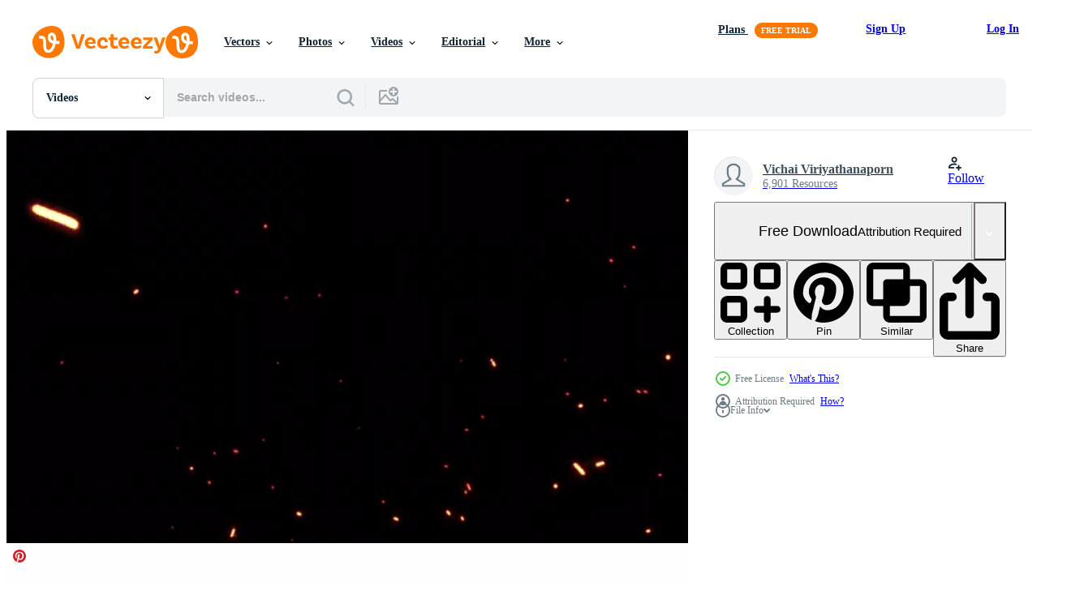

--- FILE ---
content_type: text/html; charset=utf-8
request_url: https://www.vecteezy.com/resources/23744532/show_related_tags_async_content
body_size: 1516
content:
<turbo-frame id="show-related-tags">
  <h2 class="ez-resource-related__header">Related Keywords</h2>

    <div class="splide ez-carousel tags-carousel is-ready" style="--carousel_height: 48px; --additional_height: 0px;" data-controller="carousel search-tag" data-bullets="false" data-loop="false" data-arrows="true">
    <div class="splide__track ez-carousel__track" data-carousel-target="track">
      <ul class="splide__list ez-carousel__inner-wrap" data-carousel-target="innerWrap">
        <li class="search-tag splide__slide ez-carousel__slide" data-carousel-target="slide"><a class="search-tag__tag-link ez-btn ez-btn--light" title="abstract" data-action="search-tag#sendClickEvent search-tag#performSearch" data-search-tag-verified="true" data-keyword-location="show" href="/free-videos/abstract">abstract</a></li><li class="search-tag splide__slide ez-carousel__slide" data-carousel-target="slide"><a class="search-tag__tag-link ez-btn ez-btn--light" title="alpha channel" data-action="search-tag#sendClickEvent search-tag#performSearch" data-search-tag-verified="true" data-keyword-location="show" href="/free-videos/alpha-channel">alpha channel</a></li><li class="search-tag splide__slide ez-carousel__slide" data-carousel-target="slide"><a class="search-tag__tag-link ez-btn ez-btn--light" title="animation" data-action="search-tag#sendClickEvent search-tag#performSearch" data-search-tag-verified="true" data-keyword-location="show" href="/free-videos/animation">animation</a></li><li class="search-tag splide__slide ez-carousel__slide" data-carousel-target="slide"><a class="search-tag__tag-link ez-btn ez-btn--light" title="ash" data-action="search-tag#sendClickEvent search-tag#performSearch" data-search-tag-verified="true" data-keyword-location="show" href="/free-videos/ash">ash</a></li><li class="search-tag splide__slide ez-carousel__slide" data-carousel-target="slide"><a class="search-tag__tag-link ez-btn ez-btn--light" title="backdrop" data-action="search-tag#sendClickEvent search-tag#performSearch" data-search-tag-verified="true" data-keyword-location="show" href="/free-videos/backdrop">backdrop</a></li><li class="search-tag splide__slide ez-carousel__slide" data-carousel-target="slide"><a class="search-tag__tag-link ez-btn ez-btn--light" title="background" data-action="search-tag#sendClickEvent search-tag#performSearch" data-search-tag-verified="true" data-keyword-location="show" href="/free-videos/background">background</a></li><li class="search-tag splide__slide ez-carousel__slide" data-carousel-target="slide"><a class="search-tag__tag-link ez-btn ez-btn--light" title="black" data-action="search-tag#sendClickEvent search-tag#performSearch" data-search-tag-verified="true" data-keyword-location="show" href="/free-videos/black">black</a></li><li class="search-tag splide__slide ez-carousel__slide" data-carousel-target="slide"><a class="search-tag__tag-link ez-btn ez-btn--light" title="blaze" data-action="search-tag#sendClickEvent search-tag#performSearch" data-search-tag-verified="true" data-keyword-location="show" href="/free-videos/blaze">blaze</a></li><li class="search-tag splide__slide ez-carousel__slide" data-carousel-target="slide"><a class="search-tag__tag-link ez-btn ez-btn--light" title="bonfire" data-action="search-tag#sendClickEvent search-tag#performSearch" data-search-tag-verified="true" data-keyword-location="show" href="/free-videos/bonfire">bonfire</a></li><li class="search-tag splide__slide ez-carousel__slide" data-carousel-target="slide"><a class="search-tag__tag-link ez-btn ez-btn--light" title="burn" data-action="search-tag#sendClickEvent search-tag#performSearch" data-search-tag-verified="true" data-keyword-location="show" href="/free-videos/burn">burn</a></li><li class="search-tag splide__slide ez-carousel__slide" data-carousel-target="slide"><a class="search-tag__tag-link ez-btn ez-btn--light" title="burning ash" data-action="search-tag#sendClickEvent search-tag#performSearch" data-search-tag-verified="true" data-keyword-location="show" href="/free-videos/burning-ash">burning ash</a></li><li class="search-tag splide__slide ez-carousel__slide" data-carousel-target="slide"><a class="search-tag__tag-link ez-btn ez-btn--light" title="campfire" data-action="search-tag#sendClickEvent search-tag#performSearch" data-search-tag-verified="true" data-keyword-location="show" href="/free-videos/campfire">campfire</a></li><li class="search-tag splide__slide ez-carousel__slide" data-carousel-target="slide"><a class="search-tag__tag-link ez-btn ez-btn--light" title="chaos" data-action="search-tag#sendClickEvent search-tag#performSearch" data-search-tag-verified="true" data-keyword-location="show" href="/free-videos/chaos">chaos</a></li><li class="search-tag splide__slide ez-carousel__slide" data-carousel-target="slide"><a class="search-tag__tag-link ez-btn ez-btn--light" title="danger" data-action="search-tag#sendClickEvent search-tag#performSearch" data-search-tag-verified="true" data-keyword-location="show" href="/free-videos/danger">danger</a></li><li class="search-tag splide__slide ez-carousel__slide" data-carousel-target="slide"><a class="search-tag__tag-link ez-btn ez-btn--light" title="dark" data-action="search-tag#sendClickEvent search-tag#performSearch" data-search-tag-verified="true" data-keyword-location="show" href="/free-videos/dark">dark</a></li><li class="search-tag splide__slide ez-carousel__slide" data-carousel-target="slide"><a class="search-tag__tag-link ez-btn ez-btn--light" title="dust" data-action="search-tag#sendClickEvent search-tag#performSearch" data-search-tag-verified="true" data-keyword-location="show" href="/free-videos/dust">dust</a></li><li class="search-tag splide__slide ez-carousel__slide" data-carousel-target="slide"><a class="search-tag__tag-link ez-btn ez-btn--light" title="dynamic" data-action="search-tag#sendClickEvent search-tag#performSearch" data-search-tag-verified="true" data-keyword-location="show" href="/free-videos/dynamic">dynamic</a></li><li class="search-tag splide__slide ez-carousel__slide" data-carousel-target="slide"><a class="search-tag__tag-link ez-btn ez-btn--light" title="effects" data-action="search-tag#sendClickEvent search-tag#performSearch" data-search-tag-verified="true" data-keyword-location="show" href="/free-videos/effects">effects</a></li><li class="search-tag splide__slide ez-carousel__slide" data-carousel-target="slide"><a class="search-tag__tag-link ez-btn ez-btn--light" title="element" data-action="search-tag#sendClickEvent search-tag#performSearch" data-search-tag-verified="true" data-keyword-location="show" href="/free-videos/element">element</a></li><li class="search-tag splide__slide ez-carousel__slide" data-carousel-target="slide"><a class="search-tag__tag-link ez-btn ez-btn--light" title="ember" data-action="search-tag#sendClickEvent search-tag#performSearch" data-search-tag-verified="true" data-keyword-location="show" href="/free-videos/ember">ember</a></li><li class="search-tag splide__slide ez-carousel__slide" data-carousel-target="slide"><a class="search-tag__tag-link ez-btn ez-btn--light" title="energy" data-action="search-tag#sendClickEvent search-tag#performSearch" data-search-tag-verified="true" data-keyword-location="show" href="/free-videos/energy">energy</a></li><li class="search-tag splide__slide ez-carousel__slide" data-carousel-target="slide"><a class="search-tag__tag-link ez-btn ez-btn--light" title="fiery" data-action="search-tag#sendClickEvent search-tag#performSearch" data-search-tag-verified="true" data-keyword-location="show" href="/free-videos/fiery">fiery</a></li><li class="search-tag splide__slide ez-carousel__slide" data-carousel-target="slide"><a class="search-tag__tag-link ez-btn ez-btn--light" title="fire" data-action="search-tag#sendClickEvent search-tag#performSearch" data-search-tag-verified="true" data-keyword-location="show" href="/free-videos/fire">fire</a></li><li class="search-tag splide__slide ez-carousel__slide" data-carousel-target="slide"><a class="search-tag__tag-link ez-btn ez-btn--light" title="fireplace" data-action="search-tag#sendClickEvent search-tag#performSearch" data-search-tag-verified="true" data-keyword-location="show" href="/free-videos/fireplace">fireplace</a></li><li class="search-tag splide__slide ez-carousel__slide" data-carousel-target="slide"><a class="search-tag__tag-link ez-btn ez-btn--light" title="firewood" data-action="search-tag#sendClickEvent search-tag#performSearch" data-search-tag-verified="true" data-keyword-location="show" href="/free-videos/firewood">firewood</a></li><li class="search-tag splide__slide ez-carousel__slide" data-carousel-target="slide"><a class="search-tag__tag-link ez-btn ez-btn--light" title="firework" data-action="search-tag#sendClickEvent search-tag#performSearch" data-search-tag-verified="true" data-keyword-location="show" href="/free-videos/firework">firework</a></li><li class="search-tag splide__slide ez-carousel__slide" data-carousel-target="slide"><a class="search-tag__tag-link ez-btn ez-btn--light" title="flame" data-action="search-tag#sendClickEvent search-tag#performSearch" data-search-tag-verified="true" data-keyword-location="show" href="/free-videos/flame">flame</a></li><li class="search-tag splide__slide ez-carousel__slide" data-carousel-target="slide"><a class="search-tag__tag-link ez-btn ez-btn--light" title="flying" data-action="search-tag#sendClickEvent search-tag#performSearch" data-search-tag-verified="true" data-keyword-location="show" href="/free-videos/flying">flying</a></li><li class="search-tag splide__slide ez-carousel__slide" data-carousel-target="slide"><a class="search-tag__tag-link ez-btn ez-btn--light" title="glow" data-action="search-tag#sendClickEvent search-tag#performSearch" data-search-tag-verified="true" data-keyword-location="show" href="/free-videos/glow">glow</a></li><li class="search-tag splide__slide ez-carousel__slide" data-carousel-target="slide"><a class="search-tag__tag-link ez-btn ez-btn--light" title="hell" data-action="search-tag#sendClickEvent search-tag#performSearch" data-search-tag-verified="true" data-keyword-location="show" href="/free-videos/hell">hell</a></li>
</ul></div>
    

    <div class="splide__arrows splide__arrows--ltr ez-carousel__arrows"><button class="splide__arrow splide__arrow--prev ez-carousel__arrow ez-carousel__arrow--prev" disabled="disabled" data-carousel-target="arrowPrev" data-test-id="carousel-arrow-prev" data-direction="prev" aria_label="Previous"><span class="ez-carousel__arrow-wrap"><svg xmlns="http://www.w3.org/2000/svg" viewBox="0 0 5 8" role="img" aria-labelledby="anpekacy0qzoy0p48o5yomrpsxljd89u" class="arrow-prev"><desc id="anpekacy0qzoy0p48o5yomrpsxljd89u">Previous</desc><path fill-rule="evenodd" d="M4.707 7.707a1 1 0 0 0 0-1.414L2.414 4l2.293-2.293A1 1 0 0 0 3.293.293l-3 3a1 1 0 0 0 0 1.414l3 3a1 1 0 0 0 1.414 0Z" clip-rule="evenodd"></path></svg>
</span><span class="ez-carousel__gradient"></span></button><button class="splide__arrow splide__arrow--next ez-carousel__arrow ez-carousel__arrow--next" disabled="disabled" data-carousel-target="arrowNext" data-test-id="carousel-arrow-next" data-direction="next" aria_label="Next"><span class="ez-carousel__arrow-wrap"><svg xmlns="http://www.w3.org/2000/svg" viewBox="0 0 5 8" role="img" aria-labelledby="amvfptg0sct7ly888lcz29z4atojb8nx" class="arrow-next"><desc id="amvfptg0sct7ly888lcz29z4atojb8nx">Next</desc><path fill-rule="evenodd" d="M.293 7.707a1 1 0 0 1 0-1.414L2.586 4 .293 1.707A1 1 0 0 1 1.707.293l3 3a1 1 0 0 1 0 1.414l-3 3a1 1 0 0 1-1.414 0Z" clip-rule="evenodd"></path></svg>
</span><span class="ez-carousel__gradient"></span></button></div>
</div></turbo-frame>


--- FILE ---
content_type: text/html; charset=utf-8
request_url: https://www.vecteezy.com/resources/23744532/show_related_grids_async_content
body_size: 15491
content:
<turbo-frame id="show-related-resources">
    <div data-conversions-category="Users Also Viewed">
      <h2 class="ez-resource-related__header">
        Users Also Viewed
      </h2>

      <ul class="ez-resource-grid ez-resource-grid--main-grid  is-hidden" id="false" data-controller="grid contributor-info video-preview" data-grid-track-truncation-value="false" data-max-rows="50" data-row-height="240" data-instant-grid="false" data-truncate-results="false" data-testid="also-viewed-resources" data-labels="free" style="--free: &#39;Free&#39;;">

  <li class="ez-resource-grid__item ez-resource-thumb ez-resource-thumb--video" data-controller="grid-item-decorator" data-position="{{position}}" data-item-id="7525563" data-pro="false" data-grid-target="gridItem" data-video-preview-target="preview" data-video-url="https://static.vecteezy.com/system/resources/previews/007/525/563/mp4/loop-of-smoke-fire-sparks-rising-up-particle-free-video.mp4" data-w="356" data-h="200" data-grid-item-decorator-free-label-value="Free" data-action="mouseenter-&gt;grid-item-decorator#hoverThumb:once" data-grid-item-decorator-item-pro-param="Free" data-grid-item-decorator-resource-id-param="7525563" data-grid-item-decorator-content-type-param="Content-video" data-grid-item-decorator-pinterest-url-param="https://www.vecteezy.com/video/7525563-loop-of-smoke-fire-sparks-rising-up-particle" data-grid-item-decorator-seo-page-description-param="Loop of smoke Fire sparks rising up particle" data-grid-item-decorator-user-id-param="2703274" data-grid-item-decorator-user-display-name-param="Vichai Viriyathanaporn" data-grid-item-decorator-uploads-path-param="/members/ezstudio/uploads">

  <script type="application/ld+json" id="media_schema">
  {"@context":"https://schema.org","@type":"VideoObject","name":"Loop of smoke Fire sparks rising up particle","uploadDate":"2022-05-08T03:52:12-05:00","thumbnailUrl":"https://static.vecteezy.com/system/resources/thumbnails/007/525/563/small_2x/loop-of-smoke-fire-sparks-rising-up-particle-free-video.jpg","contentUrl":"https://static.vecteezy.com/system/resources/previews/007/525/563/mp4/loop-of-smoke-fire-sparks-rising-up-particle-free-video.mp4","sourceOrganization":"Vecteezy","license":"https://support.vecteezy.com/en_us/new-vecteezy-licensing-ByHivesvt","acquireLicensePage":"https://www.vecteezy.com/video/7525563-loop-of-smoke-fire-sparks-rising-up-particle","creator":{"@type":"Person","name":"Vichai Viriyathanaporn"},"copyrightNotice":"Vichai Viriyathanaporn","creditText":"Vecteezy"}
</script>


<a href="/video/7525563-loop-of-smoke-fire-sparks-rising-up-particle" class="ez-resource-thumb__link" title="Loop of smoke Fire sparks rising up particle" style="--height: 200; --width: 356; " data-action="click-&gt;grid#trackResourceClick mouseenter-&gt;grid#trackResourceHover" data-content-type="video" data-controller="ez-hover-intent" data-previews-srcs="[&quot;https://static.vecteezy.com/system/resources/previews/007/525/563/mp4/loop-of-smoke-fire-sparks-rising-up-particle-free-video.mp4&quot;]" data-pro="false" data-resource-id="7525563" data-video-preview-target="videoWrap" data-grid-item-decorator-target="link">
    <img src="https://static.vecteezy.com/system/resources/thumbnails/007/525/563/small/loop-of-smoke-fire-sparks-rising-up-particle-free-video.jpg" srcset="https://static.vecteezy.com/system/resources/thumbnails/007/525/563/small_2x/loop-of-smoke-fire-sparks-rising-up-particle-free-video.jpg 2x, https://static.vecteezy.com/system/resources/thumbnails/007/525/563/small/loop-of-smoke-fire-sparks-rising-up-particle-free-video.jpg 1x" class="ez-resource-thumb__img" loading="lazy" decoding="async" width="356" height="200" alt="Loop of smoke Fire sparks rising up particle video">

</a>

  <div class="ez-resource-thumb__label-wrap"></div>
  

  <div class="ez-resource-thumb__hover-state"></div>
</li><li class="ez-resource-grid__item ez-resource-thumb ez-resource-thumb--video" data-controller="grid-item-decorator" data-position="{{position}}" data-item-id="11845341" data-pro="false" data-grid-target="gridItem" data-video-preview-target="preview" data-video-url="https://static.vecteezy.com/system/resources/previews/011/845/341/mp4/loop-orange-fire-particles-sparks-rising-up-free-video.mp4" data-w="356" data-h="200" data-grid-item-decorator-free-label-value="Free" data-action="mouseenter-&gt;grid-item-decorator#hoverThumb:once" data-grid-item-decorator-item-pro-param="Free" data-grid-item-decorator-resource-id-param="11845341" data-grid-item-decorator-content-type-param="Content-video" data-grid-item-decorator-pinterest-url-param="https://www.vecteezy.com/video/11845341-loop-orange-fire-particles-sparks-rising-up" data-grid-item-decorator-seo-page-description-param="Loop orange fire particles sparks rising up" data-grid-item-decorator-user-id-param="2703274" data-grid-item-decorator-user-display-name-param="Vichai Viriyathanaporn" data-grid-item-decorator-uploads-path-param="/members/ezstudio/uploads">

  <script type="application/ld+json" id="media_schema">
  {"@context":"https://schema.org","@type":"VideoObject","name":"Loop orange fire particles sparks rising up","uploadDate":"2022-09-19T02:43:46-05:00","thumbnailUrl":"https://static.vecteezy.com/system/resources/thumbnails/011/845/341/small_2x/loop-orange-fire-particles-sparks-rising-up-free-video.jpg","contentUrl":"https://static.vecteezy.com/system/resources/previews/011/845/341/mp4/loop-orange-fire-particles-sparks-rising-up-free-video.mp4","sourceOrganization":"Vecteezy","license":"https://support.vecteezy.com/en_us/new-vecteezy-licensing-ByHivesvt","acquireLicensePage":"https://www.vecteezy.com/video/11845341-loop-orange-fire-particles-sparks-rising-up","creator":{"@type":"Person","name":"Vichai Viriyathanaporn"},"copyrightNotice":"Vichai Viriyathanaporn","creditText":"Vecteezy"}
</script>


<a href="/video/11845341-loop-orange-fire-particles-sparks-rising-up" class="ez-resource-thumb__link" title="Loop orange fire particles sparks rising up" style="--height: 200; --width: 356; " data-action="click-&gt;grid#trackResourceClick mouseenter-&gt;grid#trackResourceHover" data-content-type="video" data-controller="ez-hover-intent" data-previews-srcs="[&quot;https://static.vecteezy.com/system/resources/previews/011/845/341/mp4/loop-orange-fire-particles-sparks-rising-up-free-video.mp4&quot;]" data-pro="false" data-resource-id="11845341" data-video-preview-target="videoWrap" data-grid-item-decorator-target="link">
    <img src="https://static.vecteezy.com/system/resources/thumbnails/011/845/341/small/loop-orange-fire-particles-sparks-rising-up-free-video.jpg" srcset="https://static.vecteezy.com/system/resources/thumbnails/011/845/341/small_2x/loop-orange-fire-particles-sparks-rising-up-free-video.jpg 2x, https://static.vecteezy.com/system/resources/thumbnails/011/845/341/small/loop-orange-fire-particles-sparks-rising-up-free-video.jpg 1x" class="ez-resource-thumb__img" loading="lazy" decoding="async" width="356" height="200" alt="Loop orange fire particles sparks rising up video">

</a>

  <div class="ez-resource-thumb__label-wrap"></div>
  

  <div class="ez-resource-thumb__hover-state"></div>
</li><li class="ez-resource-grid__item ez-resource-thumb ez-resource-thumb--video" data-controller="grid-item-decorator" data-position="{{position}}" data-item-id="2007806" data-pro="false" data-grid-target="gridItem" data-video-preview-target="preview" data-video-url="https://static.vecteezy.com/system/resources/previews/002/007/806/mp4/burning-sparks-fire-embers-particles-fast-moving-rising-free-video.mp4" data-w="356" data-h="200" data-grid-item-decorator-free-label-value="Free" data-action="mouseenter-&gt;grid-item-decorator#hoverThumb:once" data-grid-item-decorator-item-pro-param="Free" data-grid-item-decorator-resource-id-param="2007806" data-grid-item-decorator-content-type-param="Content-video" data-grid-item-decorator-pinterest-url-param="https://www.vecteezy.com/video/2007806-burning-sparks-fire-embers-particles-fast-moving-rising" data-grid-item-decorator-seo-page-description-param="Burning Sparks Fire Embers Particles Fast Moving Rising" data-grid-item-decorator-user-id-param="2703274" data-grid-item-decorator-user-display-name-param="Vichai Viriyathanaporn" data-grid-item-decorator-uploads-path-param="/members/ezstudio/uploads">

  <script type="application/ld+json" id="media_schema">
  {"@context":"https://schema.org","@type":"VideoObject","name":"Burning Sparks Fire Embers Particles Fast Moving Rising","uploadDate":"2021-02-09T17:28:20-06:00","thumbnailUrl":"https://static.vecteezy.com/system/resources/thumbnails/002/007/806/small_2x/burning-sparks-fire-embers-particles-fast-moving-rising-free-video.jpg","contentUrl":"https://static.vecteezy.com/system/resources/previews/002/007/806/mp4/burning-sparks-fire-embers-particles-fast-moving-rising-free-video.mp4","sourceOrganization":"Vecteezy","license":"https://support.vecteezy.com/en_us/new-vecteezy-licensing-ByHivesvt","acquireLicensePage":"https://www.vecteezy.com/video/2007806-burning-sparks-fire-embers-particles-fast-moving-rising","creator":{"@type":"Person","name":"Vichai Viriyathanaporn"},"copyrightNotice":"Vichai Viriyathanaporn","creditText":"Vecteezy"}
</script>


<a href="/video/2007806-burning-sparks-fire-embers-particles-fast-moving-rising" class="ez-resource-thumb__link" title="Burning Sparks Fire Embers Particles Fast Moving Rising" style="--height: 200; --width: 356; " data-action="click-&gt;grid#trackResourceClick mouseenter-&gt;grid#trackResourceHover" data-content-type="video" data-controller="ez-hover-intent" data-previews-srcs="[&quot;https://static.vecteezy.com/system/resources/previews/002/007/806/mp4/burning-sparks-fire-embers-particles-fast-moving-rising-free-video.mp4&quot;]" data-pro="false" data-resource-id="2007806" data-video-preview-target="videoWrap" data-grid-item-decorator-target="link">
    <img src="https://static.vecteezy.com/system/resources/thumbnails/002/007/806/small/burning-sparks-fire-embers-particles-fast-moving-rising-free-video.jpg" srcset="https://static.vecteezy.com/system/resources/thumbnails/002/007/806/small_2x/burning-sparks-fire-embers-particles-fast-moving-rising-free-video.jpg 2x, https://static.vecteezy.com/system/resources/thumbnails/002/007/806/small/burning-sparks-fire-embers-particles-fast-moving-rising-free-video.jpg 1x" class="ez-resource-thumb__img" loading="lazy" decoding="async" width="356" height="200" alt="Burning Sparks Fire Embers Particles Fast Moving Rising video">

</a>

  <div class="ez-resource-thumb__label-wrap"></div>
  

  <div class="ez-resource-thumb__hover-state"></div>
</li><li class="ez-resource-grid__item ez-resource-thumb ez-resource-thumb--video" data-controller="grid-item-decorator" data-position="{{position}}" data-item-id="24726276" data-pro="false" data-grid-target="gridItem" data-video-preview-target="preview" data-video-url="https://static.vecteezy.com/system/resources/previews/024/726/276/mp4/loop-glow-fire-particles-animation-abstract-background-free-video.mp4" data-w="356" data-h="200" data-grid-item-decorator-free-label-value="Free" data-action="mouseenter-&gt;grid-item-decorator#hoverThumb:once" data-grid-item-decorator-item-pro-param="Free" data-grid-item-decorator-resource-id-param="24726276" data-grid-item-decorator-content-type-param="Content-video" data-grid-item-decorator-pinterest-url-param="https://www.vecteezy.com/video/24726276-loop-glow-fire-particles-animation-abstract-background" data-grid-item-decorator-seo-page-description-param="Loop glow fire particles animation abstract background" data-grid-item-decorator-user-id-param="2703274" data-grid-item-decorator-user-display-name-param="Vichai Viriyathanaporn" data-grid-item-decorator-uploads-path-param="/members/ezstudio/uploads">

  <script type="application/ld+json" id="media_schema">
  {"@context":"https://schema.org","@type":"VideoObject","name":"Loop glow fire particles animation abstract background","uploadDate":"2023-06-14T13:00:16-05:00","thumbnailUrl":"https://static.vecteezy.com/system/resources/thumbnails/024/726/276/small_2x/loop-glow-fire-particles-animation-abstract-background-free-video.jpg","contentUrl":"https://static.vecteezy.com/system/resources/previews/024/726/276/mp4/loop-glow-fire-particles-animation-abstract-background-free-video.mp4","sourceOrganization":"Vecteezy","license":"https://support.vecteezy.com/en_us/new-vecteezy-licensing-ByHivesvt","acquireLicensePage":"https://www.vecteezy.com/video/24726276-loop-glow-fire-particles-animation-abstract-background","creator":{"@type":"Person","name":"Vichai Viriyathanaporn"},"copyrightNotice":"Vichai Viriyathanaporn","creditText":"Vecteezy"}
</script>


<a href="/video/24726276-loop-glow-fire-particles-animation-abstract-background" class="ez-resource-thumb__link" title="Loop glow fire particles animation abstract background" style="--height: 200; --width: 356; " data-action="click-&gt;grid#trackResourceClick mouseenter-&gt;grid#trackResourceHover" data-content-type="video" data-controller="ez-hover-intent" data-previews-srcs="[&quot;https://static.vecteezy.com/system/resources/previews/024/726/276/mp4/loop-glow-fire-particles-animation-abstract-background-free-video.mp4&quot;]" data-pro="false" data-resource-id="24726276" data-video-preview-target="videoWrap" data-grid-item-decorator-target="link">
    <img src="https://static.vecteezy.com/system/resources/thumbnails/024/726/276/small/loop-glow-fire-particles-animation-abstract-background-free-video.jpg" srcset="https://static.vecteezy.com/system/resources/thumbnails/024/726/276/small_2x/loop-glow-fire-particles-animation-abstract-background-free-video.jpg 2x, https://static.vecteezy.com/system/resources/thumbnails/024/726/276/small/loop-glow-fire-particles-animation-abstract-background-free-video.jpg 1x" class="ez-resource-thumb__img" loading="lazy" decoding="async" width="356" height="200" alt="Loop glow fire particles animation abstract background video">

</a>

  <div class="ez-resource-thumb__label-wrap"></div>
  

  <div class="ez-resource-thumb__hover-state"></div>
</li><li class="ez-resource-grid__item ez-resource-thumb ez-resource-thumb--video" data-controller="grid-item-decorator" data-position="{{position}}" data-item-id="5160760" data-pro="false" data-grid-target="gridItem" data-video-preview-target="preview" data-video-url="https://static.vecteezy.com/system/resources/previews/005/160/760/mp4/orange-cloud-smoke-fire-sparks-rising-up-free-video.mp4" data-w="356" data-h="200" data-grid-item-decorator-free-label-value="Free" data-action="mouseenter-&gt;grid-item-decorator#hoverThumb:once" data-grid-item-decorator-item-pro-param="Free" data-grid-item-decorator-resource-id-param="5160760" data-grid-item-decorator-content-type-param="Content-video" data-grid-item-decorator-pinterest-url-param="https://www.vecteezy.com/video/5160760-orange-cloud-smoke-fire-sparks-rising-up" data-grid-item-decorator-seo-page-description-param="Orange cloud smoke Fire sparks rising up" data-grid-item-decorator-user-id-param="2703274" data-grid-item-decorator-user-display-name-param="Vichai Viriyathanaporn" data-grid-item-decorator-uploads-path-param="/members/ezstudio/uploads">

  <script type="application/ld+json" id="media_schema">
  {"@context":"https://schema.org","@type":"VideoObject","name":"Orange cloud smoke Fire sparks rising up","uploadDate":"2022-01-12T17:53:01-06:00","thumbnailUrl":"https://static.vecteezy.com/system/resources/thumbnails/005/160/760/small_2x/orange-cloud-smoke-fire-sparks-rising-up-free-video.jpg","contentUrl":"https://static.vecteezy.com/system/resources/previews/005/160/760/mp4/orange-cloud-smoke-fire-sparks-rising-up-free-video.mp4","sourceOrganization":"Vecteezy","license":"https://support.vecteezy.com/en_us/new-vecteezy-licensing-ByHivesvt","acquireLicensePage":"https://www.vecteezy.com/video/5160760-orange-cloud-smoke-fire-sparks-rising-up","creator":{"@type":"Person","name":"Vichai Viriyathanaporn"},"copyrightNotice":"Vichai Viriyathanaporn","creditText":"Vecteezy"}
</script>


<a href="/video/5160760-orange-cloud-smoke-fire-sparks-rising-up" class="ez-resource-thumb__link" title="Orange cloud smoke Fire sparks rising up" style="--height: 200; --width: 356; " data-action="click-&gt;grid#trackResourceClick mouseenter-&gt;grid#trackResourceHover" data-content-type="video" data-controller="ez-hover-intent" data-previews-srcs="[&quot;https://static.vecteezy.com/system/resources/previews/005/160/760/mp4/orange-cloud-smoke-fire-sparks-rising-up-free-video.mp4&quot;]" data-pro="false" data-resource-id="5160760" data-video-preview-target="videoWrap" data-grid-item-decorator-target="link">
    <img src="https://static.vecteezy.com/system/resources/thumbnails/005/160/760/small/orange-cloud-smoke-fire-sparks-rising-up-free-video.jpg" srcset="https://static.vecteezy.com/system/resources/thumbnails/005/160/760/small_2x/orange-cloud-smoke-fire-sparks-rising-up-free-video.jpg 2x, https://static.vecteezy.com/system/resources/thumbnails/005/160/760/small/orange-cloud-smoke-fire-sparks-rising-up-free-video.jpg 1x" class="ez-resource-thumb__img" loading="lazy" decoding="async" width="356" height="200" alt="Orange cloud smoke Fire sparks rising up video">

</a>

  <div class="ez-resource-thumb__label-wrap"></div>
  

  <div class="ez-resource-thumb__hover-state"></div>
</li><li class="ez-resource-grid__item ez-resource-thumb ez-resource-thumb--video" data-controller="grid-item-decorator" data-position="{{position}}" data-item-id="24187604" data-pro="false" data-grid-target="gridItem" data-video-preview-target="preview" data-video-url="https://static.vecteezy.com/system/resources/previews/024/187/604/mp4/loop-glow-fire-particles-animation-abstract-background-free-video.mp4" data-w="356" data-h="200" data-grid-item-decorator-free-label-value="Free" data-action="mouseenter-&gt;grid-item-decorator#hoverThumb:once" data-grid-item-decorator-item-pro-param="Free" data-grid-item-decorator-resource-id-param="24187604" data-grid-item-decorator-content-type-param="Content-video" data-grid-item-decorator-pinterest-url-param="https://www.vecteezy.com/video/24187604-loop-glow-fire-particles-animation-abstract-background" data-grid-item-decorator-seo-page-description-param="Loop glow fire particles animation abstract background" data-grid-item-decorator-user-id-param="2703274" data-grid-item-decorator-user-display-name-param="Vichai Viriyathanaporn" data-grid-item-decorator-uploads-path-param="/members/ezstudio/uploads">

  <script type="application/ld+json" id="media_schema">
  {"@context":"https://schema.org","@type":"VideoObject","name":"Loop glow fire particles animation abstract background","uploadDate":"2023-05-29T05:04:08-05:00","thumbnailUrl":"https://static.vecteezy.com/system/resources/thumbnails/024/187/604/small_2x/loop-glow-fire-particles-animation-abstract-background-free-video.jpg","contentUrl":"https://static.vecteezy.com/system/resources/previews/024/187/604/mp4/loop-glow-fire-particles-animation-abstract-background-free-video.mp4","sourceOrganization":"Vecteezy","license":"https://support.vecteezy.com/en_us/new-vecteezy-licensing-ByHivesvt","acquireLicensePage":"https://www.vecteezy.com/video/24187604-loop-glow-fire-particles-animation-abstract-background","creator":{"@type":"Person","name":"Vichai Viriyathanaporn"},"copyrightNotice":"Vichai Viriyathanaporn","creditText":"Vecteezy"}
</script>


<a href="/video/24187604-loop-glow-fire-particles-animation-abstract-background" class="ez-resource-thumb__link" title="Loop glow fire particles animation abstract background" style="--height: 200; --width: 356; " data-action="click-&gt;grid#trackResourceClick mouseenter-&gt;grid#trackResourceHover" data-content-type="video" data-controller="ez-hover-intent" data-previews-srcs="[&quot;https://static.vecteezy.com/system/resources/previews/024/187/604/mp4/loop-glow-fire-particles-animation-abstract-background-free-video.mp4&quot;]" data-pro="false" data-resource-id="24187604" data-video-preview-target="videoWrap" data-grid-item-decorator-target="link">
    <img src="https://static.vecteezy.com/system/resources/thumbnails/024/187/604/small/loop-glow-fire-particles-animation-abstract-background-free-video.jpg" srcset="https://static.vecteezy.com/system/resources/thumbnails/024/187/604/small_2x/loop-glow-fire-particles-animation-abstract-background-free-video.jpg 2x, https://static.vecteezy.com/system/resources/thumbnails/024/187/604/small/loop-glow-fire-particles-animation-abstract-background-free-video.jpg 1x" class="ez-resource-thumb__img" loading="lazy" decoding="async" width="356" height="200" alt="Loop glow fire particles animation abstract background video">

</a>

  <div class="ez-resource-thumb__label-wrap"></div>
  

  <div class="ez-resource-thumb__hover-state"></div>
</li><li class="ez-resource-grid__item ez-resource-thumb ez-resource-thumb--video" data-controller="grid-item-decorator" data-position="{{position}}" data-item-id="17565865" data-pro="false" data-grid-target="gridItem" data-video-preview-target="preview" data-video-url="https://static.vecteezy.com/system/resources/previews/017/565/865/mp4/abstract-orange-fiery-sparks-and-dark-gray-bonfire-smoke-with-fire-abstract-background-4k-motion-design-free-video.mp4" data-w="356" data-h="200" data-grid-item-decorator-free-label-value="Free" data-action="mouseenter-&gt;grid-item-decorator#hoverThumb:once" data-grid-item-decorator-item-pro-param="Free" data-grid-item-decorator-resource-id-param="17565865" data-grid-item-decorator-content-type-param="Content-video" data-grid-item-decorator-pinterest-url-param="https://www.vecteezy.com/video/17565865-abstract-orange-fiery-sparks-and-dark-gray-bonfire-smoke-with-fire-abstract-background-video-4k-motion-design" data-grid-item-decorator-seo-page-description-param="Abstract orange fiery sparks and dark gray bonfire smoke with fire, abstract background. Video 4k, motion design" data-grid-item-decorator-user-id-param="9358180" data-grid-item-decorator-user-display-name-param="Kiryl Balbatunou" data-grid-item-decorator-avatar-src-param="https://static.vecteezy.com/system/user/avatar/9358180/medium_IMG_E3682.JPG" data-grid-item-decorator-uploads-path-param="/members/kbolbik149668/uploads">

  <script type="application/ld+json" id="media_schema">
  {"@context":"https://schema.org","@type":"VideoObject","name":"Abstract orange fiery sparks and dark gray bonfire smoke with fire, abstract background. Video 4k, motion design","uploadDate":"2023-01-20T18:13:44-06:00","thumbnailUrl":"https://static.vecteezy.com/system/resources/thumbnails/017/565/865/small_2x/abstract-orange-fiery-sparks-and-dark-gray-bonfire-smoke-with-fire-abstract-background-4k-motion-design-free-video.jpg","contentUrl":"https://static.vecteezy.com/system/resources/previews/017/565/865/mp4/abstract-orange-fiery-sparks-and-dark-gray-bonfire-smoke-with-fire-abstract-background-4k-motion-design-free-video.mp4","sourceOrganization":"Vecteezy","license":"https://support.vecteezy.com/en_us/new-vecteezy-licensing-ByHivesvt","acquireLicensePage":"https://www.vecteezy.com/video/17565865-abstract-orange-fiery-sparks-and-dark-gray-bonfire-smoke-with-fire-abstract-background-video-4k-motion-design","creator":{"@type":"Person","name":"Kiryl Balbatunou"},"copyrightNotice":"Kiryl Balbatunou","creditText":"Vecteezy"}
</script>


<a href="/video/17565865-abstract-orange-fiery-sparks-and-dark-gray-bonfire-smoke-with-fire-abstract-background-video-4k-motion-design" class="ez-resource-thumb__link" title="Abstract orange fiery sparks and dark gray bonfire smoke with fire, abstract background. Video 4k, motion design" style="--height: 200; --width: 356; " data-action="click-&gt;grid#trackResourceClick mouseenter-&gt;grid#trackResourceHover" data-content-type="video" data-controller="ez-hover-intent" data-previews-srcs="[&quot;https://static.vecteezy.com/system/resources/previews/017/565/865/mp4/abstract-orange-fiery-sparks-and-dark-gray-bonfire-smoke-with-fire-abstract-background-4k-motion-design-free-video.mp4&quot;]" data-pro="false" data-resource-id="17565865" data-video-preview-target="videoWrap" data-grid-item-decorator-target="link">
    <img src="https://static.vecteezy.com/system/resources/thumbnails/017/565/865/small/abstract-orange-fiery-sparks-and-dark-gray-bonfire-smoke-with-fire-abstract-background-4k-motion-design-free-video.jpg" srcset="https://static.vecteezy.com/system/resources/thumbnails/017/565/865/small_2x/abstract-orange-fiery-sparks-and-dark-gray-bonfire-smoke-with-fire-abstract-background-4k-motion-design-free-video.jpg 2x, https://static.vecteezy.com/system/resources/thumbnails/017/565/865/small/abstract-orange-fiery-sparks-and-dark-gray-bonfire-smoke-with-fire-abstract-background-4k-motion-design-free-video.jpg 1x" class="ez-resource-thumb__img" loading="lazy" decoding="async" width="356" height="200" alt="Abstract orange fiery sparks and dark gray bonfire smoke with fire, abstract background. Video 4k, motion design">

</a>

  <div class="ez-resource-thumb__label-wrap"></div>
  

  <div class="ez-resource-thumb__hover-state"></div>
</li><li class="ez-resource-grid__item ez-resource-thumb ez-resource-thumb--video" data-controller="grid-item-decorator" data-position="{{position}}" data-item-id="2019590" data-pro="false" data-grid-target="gridItem" data-video-preview-target="preview" data-video-url="https://static.vecteezy.com/system/resources/previews/002/019/590/mp4/fiery-orange-dust-glowing-randomly-free-video.mp4" data-w="356" data-h="200" data-grid-item-decorator-free-label-value="Free" data-action="mouseenter-&gt;grid-item-decorator#hoverThumb:once" data-grid-item-decorator-item-pro-param="Free" data-grid-item-decorator-resource-id-param="2019590" data-grid-item-decorator-content-type-param="Content-video" data-grid-item-decorator-pinterest-url-param="https://www.vecteezy.com/video/2019590-fiery-orange-dust-glowing-randomly" data-grid-item-decorator-seo-page-description-param="Fiery Orange Dust Glowing Randomly " data-grid-item-decorator-user-id-param="2703274" data-grid-item-decorator-user-display-name-param="Vichai Viriyathanaporn" data-grid-item-decorator-uploads-path-param="/members/ezstudio/uploads">

  <script type="application/ld+json" id="media_schema">
  {"@context":"https://schema.org","@type":"VideoObject","name":"Fiery Orange Dust Glowing Randomly ","uploadDate":"2021-02-13T03:39:47-06:00","thumbnailUrl":"https://static.vecteezy.com/system/resources/thumbnails/002/019/590/small_2x/fiery-orange-dust-glowing-randomly-free-video.jpg","contentUrl":"https://static.vecteezy.com/system/resources/previews/002/019/590/mp4/fiery-orange-dust-glowing-randomly-free-video.mp4","sourceOrganization":"Vecteezy","license":"https://support.vecteezy.com/en_us/new-vecteezy-licensing-ByHivesvt","acquireLicensePage":"https://www.vecteezy.com/video/2019590-fiery-orange-dust-glowing-randomly","creator":{"@type":"Person","name":"Vichai Viriyathanaporn"},"copyrightNotice":"Vichai Viriyathanaporn","creditText":"Vecteezy"}
</script>


<a href="/video/2019590-fiery-orange-dust-glowing-randomly" class="ez-resource-thumb__link" title="Fiery Orange Dust Glowing Randomly " style="--height: 200; --width: 356; " data-action="click-&gt;grid#trackResourceClick mouseenter-&gt;grid#trackResourceHover" data-content-type="video" data-controller="ez-hover-intent" data-previews-srcs="[&quot;https://static.vecteezy.com/system/resources/previews/002/019/590/mp4/fiery-orange-dust-glowing-randomly-free-video.mp4&quot;]" data-pro="false" data-resource-id="2019590" data-video-preview-target="videoWrap" data-grid-item-decorator-target="link">
    <img src="https://static.vecteezy.com/system/resources/thumbnails/002/019/590/small/fiery-orange-dust-glowing-randomly-free-video.jpg" srcset="https://static.vecteezy.com/system/resources/thumbnails/002/019/590/small_2x/fiery-orange-dust-glowing-randomly-free-video.jpg 2x, https://static.vecteezy.com/system/resources/thumbnails/002/019/590/small/fiery-orange-dust-glowing-randomly-free-video.jpg 1x" class="ez-resource-thumb__img" loading="lazy" decoding="async" width="356" height="200" alt="Fiery Orange Dust Glowing Randomly  video">

</a>

  <div class="ez-resource-thumb__label-wrap"></div>
  

  <div class="ez-resource-thumb__hover-state"></div>
</li><li class="ez-resource-grid__item ez-resource-thumb ez-resource-thumb--video" data-controller="grid-item-decorator" data-position="{{position}}" data-item-id="2007927" data-pro="false" data-grid-target="gridItem" data-video-preview-target="preview" data-video-url="https://static.vecteezy.com/system/resources/previews/002/007/927/mp4/burning-hot-sparks-fire-embers-particles-random-flying-free-video.mp4" data-w="356" data-h="200" data-grid-item-decorator-free-label-value="Free" data-action="mouseenter-&gt;grid-item-decorator#hoverThumb:once" data-grid-item-decorator-item-pro-param="Free" data-grid-item-decorator-resource-id-param="2007927" data-grid-item-decorator-content-type-param="Content-video" data-grid-item-decorator-pinterest-url-param="https://www.vecteezy.com/video/2007927-burning-hot-sparks-fire-embers-particles-random-flying" data-grid-item-decorator-seo-page-description-param="Burning Hot Sparks Fire Embers Particles Random Flying" data-grid-item-decorator-user-id-param="2703274" data-grid-item-decorator-user-display-name-param="Vichai Viriyathanaporn" data-grid-item-decorator-uploads-path-param="/members/ezstudio/uploads">

  <script type="application/ld+json" id="media_schema">
  {"@context":"https://schema.org","@type":"VideoObject","name":"Burning Hot Sparks Fire Embers Particles Random Flying","uploadDate":"2021-02-09T18:18:44-06:00","thumbnailUrl":"https://static.vecteezy.com/system/resources/thumbnails/002/007/927/small_2x/burning-hot-sparks-fire-embers-particles-random-flying-free-video.jpg","contentUrl":"https://static.vecteezy.com/system/resources/previews/002/007/927/mp4/burning-hot-sparks-fire-embers-particles-random-flying-free-video.mp4","sourceOrganization":"Vecteezy","license":"https://support.vecteezy.com/en_us/new-vecteezy-licensing-ByHivesvt","acquireLicensePage":"https://www.vecteezy.com/video/2007927-burning-hot-sparks-fire-embers-particles-random-flying","creator":{"@type":"Person","name":"Vichai Viriyathanaporn"},"copyrightNotice":"Vichai Viriyathanaporn","creditText":"Vecteezy"}
</script>


<a href="/video/2007927-burning-hot-sparks-fire-embers-particles-random-flying" class="ez-resource-thumb__link" title="Burning Hot Sparks Fire Embers Particles Random Flying" style="--height: 200; --width: 356; " data-action="click-&gt;grid#trackResourceClick mouseenter-&gt;grid#trackResourceHover" data-content-type="video" data-controller="ez-hover-intent" data-previews-srcs="[&quot;https://static.vecteezy.com/system/resources/previews/002/007/927/mp4/burning-hot-sparks-fire-embers-particles-random-flying-free-video.mp4&quot;]" data-pro="false" data-resource-id="2007927" data-video-preview-target="videoWrap" data-grid-item-decorator-target="link">
    <img src="https://static.vecteezy.com/system/resources/thumbnails/002/007/927/small/burning-hot-sparks-fire-embers-particles-random-flying-free-video.jpg" srcset="https://static.vecteezy.com/system/resources/thumbnails/002/007/927/small_2x/burning-hot-sparks-fire-embers-particles-random-flying-free-video.jpg 2x, https://static.vecteezy.com/system/resources/thumbnails/002/007/927/small/burning-hot-sparks-fire-embers-particles-random-flying-free-video.jpg 1x" class="ez-resource-thumb__img" loading="lazy" decoding="async" width="356" height="200" alt="Burning Hot Sparks Fire Embers Particles Random Flying video">

</a>

  <div class="ez-resource-thumb__label-wrap"></div>
  

  <div class="ez-resource-thumb__hover-state"></div>
</li><li class="ez-resource-grid__item ez-resource-thumb ez-resource-thumb--video" data-controller="grid-item-decorator" data-position="{{position}}" data-item-id="7525612" data-pro="false" data-grid-target="gridItem" data-video-preview-target="preview" data-video-url="https://static.vecteezy.com/system/resources/previews/007/525/612/mp4/fire-particles-sparks-rising-flow-up-particle-free-video.mp4" data-w="356" data-h="200" data-grid-item-decorator-free-label-value="Free" data-action="mouseenter-&gt;grid-item-decorator#hoverThumb:once" data-grid-item-decorator-item-pro-param="Free" data-grid-item-decorator-resource-id-param="7525612" data-grid-item-decorator-content-type-param="Content-video" data-grid-item-decorator-pinterest-url-param="https://www.vecteezy.com/video/7525612-fire-particles-sparks-rising-flow-up-particle" data-grid-item-decorator-seo-page-description-param="Fire particles sparks rising flow up particle" data-grid-item-decorator-user-id-param="2703274" data-grid-item-decorator-user-display-name-param="Vichai Viriyathanaporn" data-grid-item-decorator-uploads-path-param="/members/ezstudio/uploads">

  <script type="application/ld+json" id="media_schema">
  {"@context":"https://schema.org","@type":"VideoObject","name":"Fire particles sparks rising flow up particle","uploadDate":"2022-05-08T04:04:37-05:00","thumbnailUrl":"https://static.vecteezy.com/system/resources/thumbnails/007/525/612/small_2x/fire-particles-sparks-rising-flow-up-particle-free-video.jpg","contentUrl":"https://static.vecteezy.com/system/resources/previews/007/525/612/mp4/fire-particles-sparks-rising-flow-up-particle-free-video.mp4","sourceOrganization":"Vecteezy","license":"https://support.vecteezy.com/en_us/new-vecteezy-licensing-ByHivesvt","acquireLicensePage":"https://www.vecteezy.com/video/7525612-fire-particles-sparks-rising-flow-up-particle","creator":{"@type":"Person","name":"Vichai Viriyathanaporn"},"copyrightNotice":"Vichai Viriyathanaporn","creditText":"Vecteezy"}
</script>


<a href="/video/7525612-fire-particles-sparks-rising-flow-up-particle" class="ez-resource-thumb__link" title="Fire particles sparks rising flow up particle" style="--height: 200; --width: 356; " data-action="click-&gt;grid#trackResourceClick mouseenter-&gt;grid#trackResourceHover" data-content-type="video" data-controller="ez-hover-intent" data-previews-srcs="[&quot;https://static.vecteezy.com/system/resources/previews/007/525/612/mp4/fire-particles-sparks-rising-flow-up-particle-free-video.mp4&quot;]" data-pro="false" data-resource-id="7525612" data-video-preview-target="videoWrap" data-grid-item-decorator-target="link">
    <img src="https://static.vecteezy.com/system/resources/thumbnails/007/525/612/small/fire-particles-sparks-rising-flow-up-particle-free-video.jpg" srcset="https://static.vecteezy.com/system/resources/thumbnails/007/525/612/small_2x/fire-particles-sparks-rising-flow-up-particle-free-video.jpg 2x, https://static.vecteezy.com/system/resources/thumbnails/007/525/612/small/fire-particles-sparks-rising-flow-up-particle-free-video.jpg 1x" class="ez-resource-thumb__img" loading="lazy" decoding="async" width="356" height="200" alt="Fire particles sparks rising flow up particle video">

</a>

  <div class="ez-resource-thumb__label-wrap"></div>
  

  <div class="ez-resource-thumb__hover-state"></div>
</li><li class="ez-resource-grid__item ez-resource-thumb ez-resource-thumb--video ez-resource-thumb--pro" data-controller="grid-item-decorator" data-position="{{position}}" data-item-id="23502956" data-pro="true" data-grid-target="gridItem" data-video-preview-target="preview" data-video-url="https://static.vecteezy.com/system/resources/previews/023/502/956/mp4/loop-glow-fire-particles-sparks-rising-up-video.mp4" data-w="356" data-h="200" data-grid-item-decorator-free-label-value="Free" data-action="mouseenter-&gt;grid-item-decorator#hoverThumb:once" data-grid-item-decorator-item-pro-param="Pro" data-grid-item-decorator-resource-id-param="23502956" data-grid-item-decorator-content-type-param="Content-video" data-grid-item-decorator-pinterest-url-param="https://www.vecteezy.com/video/23502956-loop-glow-fire-particles-sparks-rising-up" data-grid-item-decorator-seo-page-description-param="Loop glow fire particles sparks rising up" data-grid-item-decorator-user-id-param="2703274" data-grid-item-decorator-user-display-name-param="Vichai Viriyathanaporn" data-grid-item-decorator-uploads-path-param="/members/ezstudio/uploads">

  <script type="application/ld+json" id="media_schema">
  {"@context":"https://schema.org","@type":"VideoObject","name":"Loop glow fire particles sparks rising up","uploadDate":"2023-05-08T22:57:20-05:00","thumbnailUrl":"https://static.vecteezy.com/system/resources/thumbnails/023/502/956/small_2x/loop-glow-fire-particles-sparks-rising-up-video.jpg","contentUrl":"https://static.vecteezy.com/system/resources/previews/023/502/956/mp4/loop-glow-fire-particles-sparks-rising-up-video.mp4","sourceOrganization":"Vecteezy","license":"https://support.vecteezy.com/en_us/new-vecteezy-licensing-ByHivesvt","acquireLicensePage":"https://www.vecteezy.com/video/23502956-loop-glow-fire-particles-sparks-rising-up","creator":{"@type":"Person","name":"Vichai Viriyathanaporn"},"copyrightNotice":"Vichai Viriyathanaporn","creditText":"Vecteezy"}
</script>


<a href="/video/23502956-loop-glow-fire-particles-sparks-rising-up" class="ez-resource-thumb__link" title="Loop glow fire particles sparks rising up" style="--height: 200; --width: 356; " data-action="click-&gt;grid#trackResourceClick mouseenter-&gt;grid#trackResourceHover" data-content-type="video" data-controller="ez-hover-intent" data-previews-srcs="[&quot;https://static.vecteezy.com/system/resources/previews/023/502/956/mp4/loop-glow-fire-particles-sparks-rising-up-video.mp4&quot;]" data-pro="true" data-resource-id="23502956" data-video-preview-target="videoWrap" data-grid-item-decorator-target="link">
    <img src="https://static.vecteezy.com/system/resources/thumbnails/023/502/956/small/loop-glow-fire-particles-sparks-rising-up-video.jpg" srcset="https://static.vecteezy.com/system/resources/thumbnails/023/502/956/small_2x/loop-glow-fire-particles-sparks-rising-up-video.jpg 2x, https://static.vecteezy.com/system/resources/thumbnails/023/502/956/small/loop-glow-fire-particles-sparks-rising-up-video.jpg 1x" class="ez-resource-thumb__img" loading="lazy" decoding="async" width="356" height="200" alt="Loop glow fire particles sparks rising up video">

</a>

  <div class="ez-resource-thumb__label-wrap"></div>
  

  <div class="ez-resource-thumb__hover-state"></div>
</li><li class="ez-resource-grid__item ez-resource-thumb ez-resource-thumb--video ez-resource-thumb--pro" data-controller="grid-item-decorator" data-position="{{position}}" data-item-id="17202804" data-pro="true" data-grid-target="gridItem" data-video-preview-target="preview" data-video-url="https://static.vecteezy.com/system/resources/previews/017/202/804/mp4/loop-glow-orange-fire-particles-with-smoke-flow-video.mp4" data-w="356" data-h="200" data-grid-item-decorator-free-label-value="Free" data-action="mouseenter-&gt;grid-item-decorator#hoverThumb:once" data-grid-item-decorator-item-pro-param="Pro" data-grid-item-decorator-resource-id-param="17202804" data-grid-item-decorator-content-type-param="Content-video" data-grid-item-decorator-pinterest-url-param="https://www.vecteezy.com/video/17202804-loop-glow-orange-fire-particles-with-smoke-flow" data-grid-item-decorator-seo-page-description-param="Loop glow orange fire particles  with smoke flow" data-grid-item-decorator-user-id-param="2703274" data-grid-item-decorator-user-display-name-param="Vichai Viriyathanaporn" data-grid-item-decorator-uploads-path-param="/members/ezstudio/uploads">

  <script type="application/ld+json" id="media_schema">
  {"@context":"https://schema.org","@type":"VideoObject","name":"Loop glow orange fire particles with smoke flow","uploadDate":"2023-01-12T19:14:42-06:00","thumbnailUrl":"https://static.vecteezy.com/system/resources/thumbnails/017/202/804/small_2x/loop-glow-orange-fire-particles-with-smoke-flow-video.jpg","contentUrl":"https://static.vecteezy.com/system/resources/previews/017/202/804/mp4/loop-glow-orange-fire-particles-with-smoke-flow-video.mp4","sourceOrganization":"Vecteezy","license":"https://support.vecteezy.com/en_us/new-vecteezy-licensing-ByHivesvt","acquireLicensePage":"https://www.vecteezy.com/video/17202804-loop-glow-orange-fire-particles-with-smoke-flow","creator":{"@type":"Person","name":"Vichai Viriyathanaporn"},"copyrightNotice":"Vichai Viriyathanaporn","creditText":"Vecteezy"}
</script>


<a href="/video/17202804-loop-glow-orange-fire-particles-with-smoke-flow" class="ez-resource-thumb__link" title="Loop glow orange fire particles  with smoke flow" style="--height: 200; --width: 356; " data-action="click-&gt;grid#trackResourceClick mouseenter-&gt;grid#trackResourceHover" data-content-type="video" data-controller="ez-hover-intent" data-previews-srcs="[&quot;https://static.vecteezy.com/system/resources/previews/017/202/804/mp4/loop-glow-orange-fire-particles-with-smoke-flow-video.mp4&quot;]" data-pro="true" data-resource-id="17202804" data-video-preview-target="videoWrap" data-grid-item-decorator-target="link">
    <img src="https://static.vecteezy.com/system/resources/thumbnails/017/202/804/small/loop-glow-orange-fire-particles-with-smoke-flow-video.jpg" srcset="https://static.vecteezy.com/system/resources/thumbnails/017/202/804/small_2x/loop-glow-orange-fire-particles-with-smoke-flow-video.jpg 2x, https://static.vecteezy.com/system/resources/thumbnails/017/202/804/small/loop-glow-orange-fire-particles-with-smoke-flow-video.jpg 1x" class="ez-resource-thumb__img" loading="lazy" decoding="async" width="356" height="200" alt="Loop glow orange fire particles  with smoke flow video">

</a>

  <div class="ez-resource-thumb__label-wrap"></div>
  

  <div class="ez-resource-thumb__hover-state"></div>
</li><li class="ez-resource-grid__item ez-resource-thumb ez-resource-thumb--video" data-controller="grid-item-decorator" data-position="{{position}}" data-item-id="17782827" data-pro="false" data-grid-target="gridItem" data-video-preview-target="preview" data-video-url="https://static.vecteezy.com/system/resources/previews/017/782/827/mp4/abstract-orange-fiery-sparks-and-smoke-from-a-bonfire-with-fire-abstract-background-4k-motion-design-free-video.mp4" data-w="356" data-h="200" data-grid-item-decorator-free-label-value="Free" data-action="mouseenter-&gt;grid-item-decorator#hoverThumb:once" data-grid-item-decorator-item-pro-param="Free" data-grid-item-decorator-resource-id-param="17782827" data-grid-item-decorator-content-type-param="Content-video" data-grid-item-decorator-pinterest-url-param="https://www.vecteezy.com/video/17782827-abstract-orange-fiery-sparks-and-smoke-from-a-bonfire-with-fire-abstract-background-video-4k-motion-design" data-grid-item-decorator-seo-page-description-param="Abstract orange fiery sparks and smoke from a bonfire with fire, abstract background. Video 4k, motion design" data-grid-item-decorator-user-id-param="9358180" data-grid-item-decorator-user-display-name-param="Kiryl Balbatunou" data-grid-item-decorator-avatar-src-param="https://static.vecteezy.com/system/user/avatar/9358180/medium_IMG_E3682.JPG" data-grid-item-decorator-uploads-path-param="/members/kbolbik149668/uploads">

  <script type="application/ld+json" id="media_schema">
  {"@context":"https://schema.org","@type":"VideoObject","name":"Abstract orange fiery sparks and smoke from a bonfire with fire, abstract background. Video 4k, motion design","uploadDate":"2023-01-26T18:54:35-06:00","thumbnailUrl":"https://static.vecteezy.com/system/resources/thumbnails/017/782/827/small_2x/abstract-orange-fiery-sparks-and-smoke-from-a-bonfire-with-fire-abstract-background-4k-motion-design-free-video.jpg","contentUrl":"https://static.vecteezy.com/system/resources/previews/017/782/827/mp4/abstract-orange-fiery-sparks-and-smoke-from-a-bonfire-with-fire-abstract-background-4k-motion-design-free-video.mp4","sourceOrganization":"Vecteezy","license":"https://support.vecteezy.com/en_us/new-vecteezy-licensing-ByHivesvt","acquireLicensePage":"https://www.vecteezy.com/video/17782827-abstract-orange-fiery-sparks-and-smoke-from-a-bonfire-with-fire-abstract-background-video-4k-motion-design","creator":{"@type":"Person","name":"Kiryl Balbatunou"},"copyrightNotice":"Kiryl Balbatunou","creditText":"Vecteezy"}
</script>


<a href="/video/17782827-abstract-orange-fiery-sparks-and-smoke-from-a-bonfire-with-fire-abstract-background-video-4k-motion-design" class="ez-resource-thumb__link" title="Abstract orange fiery sparks and smoke from a bonfire with fire, abstract background. Video 4k, motion design" style="--height: 200; --width: 356; " data-action="click-&gt;grid#trackResourceClick mouseenter-&gt;grid#trackResourceHover" data-content-type="video" data-controller="ez-hover-intent" data-previews-srcs="[&quot;https://static.vecteezy.com/system/resources/previews/017/782/827/mp4/abstract-orange-fiery-sparks-and-smoke-from-a-bonfire-with-fire-abstract-background-4k-motion-design-free-video.mp4&quot;]" data-pro="false" data-resource-id="17782827" data-video-preview-target="videoWrap" data-grid-item-decorator-target="link">
    <img src="https://static.vecteezy.com/system/resources/thumbnails/017/782/827/small/abstract-orange-fiery-sparks-and-smoke-from-a-bonfire-with-fire-abstract-background-4k-motion-design-free-video.jpg" srcset="https://static.vecteezy.com/system/resources/thumbnails/017/782/827/small_2x/abstract-orange-fiery-sparks-and-smoke-from-a-bonfire-with-fire-abstract-background-4k-motion-design-free-video.jpg 2x, https://static.vecteezy.com/system/resources/thumbnails/017/782/827/small/abstract-orange-fiery-sparks-and-smoke-from-a-bonfire-with-fire-abstract-background-4k-motion-design-free-video.jpg 1x" class="ez-resource-thumb__img" loading="lazy" decoding="async" width="356" height="200" alt="Abstract orange fiery sparks and smoke from a bonfire with fire, abstract background. Video 4k, motion design">

</a>

  <div class="ez-resource-thumb__label-wrap"></div>
  

  <div class="ez-resource-thumb__hover-state"></div>
</li><li class="ez-resource-grid__item ez-resource-thumb ez-resource-thumb--video ez-resource-thumb--pro" data-controller="grid-item-decorator" data-position="{{position}}" data-item-id="23992316" data-pro="true" data-grid-target="gridItem" data-video-preview-target="preview" data-video-url="https://static.vecteezy.com/system/resources/previews/023/992/316/mp4/loop-glow-fire-particles-animation-abstract-background-video.mp4" data-w="356" data-h="200" data-grid-item-decorator-free-label-value="Free" data-action="mouseenter-&gt;grid-item-decorator#hoverThumb:once" data-grid-item-decorator-item-pro-param="Pro" data-grid-item-decorator-resource-id-param="23992316" data-grid-item-decorator-content-type-param="Content-video" data-grid-item-decorator-pinterest-url-param="https://www.vecteezy.com/video/23992316-loop-glow-fire-particles-animation-abstract-background" data-grid-item-decorator-seo-page-description-param="Loop glow fire particles animation abstract background" data-grid-item-decorator-user-id-param="2703274" data-grid-item-decorator-user-display-name-param="Vichai Viriyathanaporn" data-grid-item-decorator-uploads-path-param="/members/ezstudio/uploads">

  <script type="application/ld+json" id="media_schema">
  {"@context":"https://schema.org","@type":"VideoObject","name":"Loop glow fire particles animation abstract background","uploadDate":"2023-05-23T17:15:08-05:00","thumbnailUrl":"https://static.vecteezy.com/system/resources/thumbnails/023/992/316/small_2x/loop-glow-fire-particles-animation-abstract-background-video.jpg","contentUrl":"https://static.vecteezy.com/system/resources/previews/023/992/316/mp4/loop-glow-fire-particles-animation-abstract-background-video.mp4","sourceOrganization":"Vecteezy","license":"https://support.vecteezy.com/en_us/new-vecteezy-licensing-ByHivesvt","acquireLicensePage":"https://www.vecteezy.com/video/23992316-loop-glow-fire-particles-animation-abstract-background","creator":{"@type":"Person","name":"Vichai Viriyathanaporn"},"copyrightNotice":"Vichai Viriyathanaporn","creditText":"Vecteezy"}
</script>


<a href="/video/23992316-loop-glow-fire-particles-animation-abstract-background" class="ez-resource-thumb__link" title="Loop glow fire particles animation abstract background" style="--height: 200; --width: 356; " data-action="click-&gt;grid#trackResourceClick mouseenter-&gt;grid#trackResourceHover" data-content-type="video" data-controller="ez-hover-intent" data-previews-srcs="[&quot;https://static.vecteezy.com/system/resources/previews/023/992/316/mp4/loop-glow-fire-particles-animation-abstract-background-video.mp4&quot;]" data-pro="true" data-resource-id="23992316" data-video-preview-target="videoWrap" data-grid-item-decorator-target="link">
    <img src="https://static.vecteezy.com/system/resources/thumbnails/023/992/316/small/loop-glow-fire-particles-animation-abstract-background-video.jpg" srcset="https://static.vecteezy.com/system/resources/thumbnails/023/992/316/small_2x/loop-glow-fire-particles-animation-abstract-background-video.jpg 2x, https://static.vecteezy.com/system/resources/thumbnails/023/992/316/small/loop-glow-fire-particles-animation-abstract-background-video.jpg 1x" class="ez-resource-thumb__img" loading="lazy" decoding="async" width="356" height="200" alt="Loop glow fire particles animation abstract background video">

</a>

  <div class="ez-resource-thumb__label-wrap"></div>
  

  <div class="ez-resource-thumb__hover-state"></div>
</li><li class="ez-resource-grid__item ez-resource-thumb ez-resource-thumb--video" data-controller="grid-item-decorator" data-position="{{position}}" data-item-id="24025992" data-pro="false" data-grid-target="gridItem" data-video-preview-target="preview" data-video-url="https://static.vecteezy.com/system/resources/previews/024/025/992/mp4/burning-orange-hot-sparks-rise-from-fire-seamless-loop-fire-particles-over-black-background-free-video.mp4" data-w="356" data-h="200" data-grid-item-decorator-free-label-value="Free" data-action="mouseenter-&gt;grid-item-decorator#hoverThumb:once" data-grid-item-decorator-item-pro-param="Free" data-grid-item-decorator-resource-id-param="24025992" data-grid-item-decorator-content-type-param="Content-video" data-grid-item-decorator-pinterest-url-param="https://www.vecteezy.com/video/24025992-burning-orange-hot-sparks-rise-from-fire-seamless-loop-fire-particles-over-black-background" data-grid-item-decorator-seo-page-description-param="Burning orange hot sparks rise from fire seamless loop ,Fire Particles over black background" data-grid-item-decorator-user-id-param="10240803" data-grid-item-decorator-user-display-name-param="Pitsanu Jaroenpipitaphorn" data-grid-item-decorator-avatar-src-param="https://static.vecteezy.com/system/user/avatar/10240803/medium_PatternBG03110265.jpg" data-grid-item-decorator-uploads-path-param="/members/john_walker/uploads">

  <script type="application/ld+json" id="media_schema">
  {"@context":"https://schema.org","@type":"VideoObject","name":"Burning orange hot sparks rise from fire seamless loop ,Fire Particles over black background","uploadDate":"2023-05-24T04:47:28-05:00","thumbnailUrl":"https://static.vecteezy.com/system/resources/thumbnails/024/025/992/small_2x/burning-orange-hot-sparks-rise-from-fire-seamless-loop-fire-particles-over-black-background-free-video.jpg","contentUrl":"https://static.vecteezy.com/system/resources/previews/024/025/992/mp4/burning-orange-hot-sparks-rise-from-fire-seamless-loop-fire-particles-over-black-background-free-video.mp4","sourceOrganization":"Vecteezy","license":"https://support.vecteezy.com/en_us/new-vecteezy-licensing-ByHivesvt","acquireLicensePage":"https://www.vecteezy.com/video/24025992-burning-orange-hot-sparks-rise-from-fire-seamless-loop-fire-particles-over-black-background","creator":{"@type":"Person","name":"Pitsanu Jaroenpipitaphorn"},"copyrightNotice":"Pitsanu Jaroenpipitaphorn","creditText":"Vecteezy"}
</script>


<a href="/video/24025992-burning-orange-hot-sparks-rise-from-fire-seamless-loop-fire-particles-over-black-background" class="ez-resource-thumb__link" title="Burning orange hot sparks rise from fire seamless loop ,Fire Particles over black background" style="--height: 200; --width: 356; " data-action="click-&gt;grid#trackResourceClick mouseenter-&gt;grid#trackResourceHover" data-content-type="video" data-controller="ez-hover-intent" data-previews-srcs="[&quot;https://static.vecteezy.com/system/resources/previews/024/025/992/mp4/burning-orange-hot-sparks-rise-from-fire-seamless-loop-fire-particles-over-black-background-free-video.mp4&quot;]" data-pro="false" data-resource-id="24025992" data-video-preview-target="videoWrap" data-grid-item-decorator-target="link">
    <img src="https://static.vecteezy.com/system/resources/thumbnails/024/025/992/small/burning-orange-hot-sparks-rise-from-fire-seamless-loop-fire-particles-over-black-background-free-video.jpg" srcset="https://static.vecteezy.com/system/resources/thumbnails/024/025/992/small_2x/burning-orange-hot-sparks-rise-from-fire-seamless-loop-fire-particles-over-black-background-free-video.jpg 2x, https://static.vecteezy.com/system/resources/thumbnails/024/025/992/small/burning-orange-hot-sparks-rise-from-fire-seamless-loop-fire-particles-over-black-background-free-video.jpg 1x" class="ez-resource-thumb__img" loading="lazy" decoding="async" width="356" height="200" alt="Burning orange hot sparks rise from fire seamless loop ,Fire Particles over black background video">

</a>

  <div class="ez-resource-thumb__label-wrap"></div>
  

  <div class="ez-resource-thumb__hover-state"></div>
</li><li class="ez-resource-grid__item ez-resource-thumb ez-resource-thumb--video" data-controller="grid-item-decorator" data-position="{{position}}" data-item-id="1806574" data-pro="false" data-grid-target="gridItem" data-video-preview-target="preview" data-video-url="https://static.vecteezy.com/system/resources/previews/001/806/574/mp4/fire-burning-hot-sparks-rising-background-free-video.mp4" data-w="356" data-h="200" data-grid-item-decorator-free-label-value="Free" data-action="mouseenter-&gt;grid-item-decorator#hoverThumb:once" data-grid-item-decorator-item-pro-param="Free" data-grid-item-decorator-resource-id-param="1806574" data-grid-item-decorator-content-type-param="Content-video" data-grid-item-decorator-pinterest-url-param="https://www.vecteezy.com/video/1806574-fire-burning-hot-sparks-rising-background" data-grid-item-decorator-seo-page-description-param="Fire Burning Hot Sparks Rising background" data-grid-item-decorator-user-id-param="1456621" data-grid-item-decorator-user-display-name-param="Prakasit Khuansuwan" data-grid-item-decorator-avatar-src-param="https://static.vecteezy.com/system/user/avatar/1456621/medium_14590122_1804335796522875_1727771640483629177_o.jpg" data-grid-item-decorator-uploads-path-param="/members/johnstocker_video/uploads">

  <script type="application/ld+json" id="media_schema">
  {"@context":"https://schema.org","@type":"VideoObject","name":"Fire Burning Hot Sparks Rising background","uploadDate":"2020-12-13T15:11:21-06:00","thumbnailUrl":"https://static.vecteezy.com/system/resources/thumbnails/001/806/574/small_2x/fire-burning-hot-sparks-rising-background-free-video.jpg","contentUrl":"https://static.vecteezy.com/system/resources/previews/001/806/574/mp4/fire-burning-hot-sparks-rising-background-free-video.mp4","sourceOrganization":"Vecteezy","license":"https://support.vecteezy.com/en_us/new-vecteezy-licensing-ByHivesvt","acquireLicensePage":"https://www.vecteezy.com/video/1806574-fire-burning-hot-sparks-rising-background","creator":{"@type":"Person","name":"Prakasit Khuansuwan"},"copyrightNotice":"Prakasit Khuansuwan","creditText":"Vecteezy"}
</script>


<a href="/video/1806574-fire-burning-hot-sparks-rising-background" class="ez-resource-thumb__link" title="Fire Burning Hot Sparks Rising background" style="--height: 200; --width: 356; " data-action="click-&gt;grid#trackResourceClick mouseenter-&gt;grid#trackResourceHover" data-content-type="video" data-controller="ez-hover-intent" data-previews-srcs="[&quot;https://static.vecteezy.com/system/resources/previews/001/806/574/mp4/fire-burning-hot-sparks-rising-background-free-video.mp4&quot;]" data-pro="false" data-resource-id="1806574" data-video-preview-target="videoWrap" data-grid-item-decorator-target="link">
    <img src="https://static.vecteezy.com/system/resources/thumbnails/001/806/574/small/fire-burning-hot-sparks-rising-background-free-video.jpg" srcset="https://static.vecteezy.com/system/resources/thumbnails/001/806/574/small_2x/fire-burning-hot-sparks-rising-background-free-video.jpg 2x, https://static.vecteezy.com/system/resources/thumbnails/001/806/574/small/fire-burning-hot-sparks-rising-background-free-video.jpg 1x" class="ez-resource-thumb__img" loading="lazy" decoding="async" width="356" height="200" alt="Fire Burning Hot Sparks Rising background video">

</a>

  <div class="ez-resource-thumb__label-wrap"></div>
  

  <div class="ez-resource-thumb__hover-state"></div>
</li><li class="ez-resource-grid__item ez-resource-thumb ez-resource-thumb--video" data-controller="grid-item-decorator" data-position="{{position}}" data-item-id="18764598" data-pro="false" data-grid-target="gridItem" data-video-preview-target="preview" data-video-url="https://static.vecteezy.com/system/resources/previews/018/764/598/mp4/of-welding-sparks-and-fire-toward-to-camera-on-black-background-3d-illustration-free-video.mp4" data-w="356" data-h="200" data-grid-item-decorator-free-label-value="Free" data-action="mouseenter-&gt;grid-item-decorator#hoverThumb:once" data-grid-item-decorator-item-pro-param="Free" data-grid-item-decorator-resource-id-param="18764598" data-grid-item-decorator-content-type-param="Content-video" data-grid-item-decorator-pinterest-url-param="https://www.vecteezy.com/video/18764598-video-of-welding-sparks-and-fire-toward-to-camera-on-black-background-3d-illustration" data-grid-item-decorator-seo-page-description-param="Video of Welding Sparks and Fire Toward to Camera on black background. 3d Illustration." data-grid-item-decorator-user-id-param="2703269" data-grid-item-decorator-user-display-name-param="Apisit Suwannaka" data-grid-item-decorator-avatar-src-param="https://static.vecteezy.com/system/user/avatar/2703269/medium_fieice35.png" data-grid-item-decorator-uploads-path-param="/members/drinkmilk-vh/uploads">

  <script type="application/ld+json" id="media_schema">
  {"@context":"https://schema.org","@type":"VideoObject","name":"Video of Welding Sparks and Fire Toward to Camera on black background. 3d Illustration.","uploadDate":"2023-02-01T03:54:20-06:00","thumbnailUrl":"https://static.vecteezy.com/system/resources/thumbnails/018/764/598/small_2x/of-welding-sparks-and-fire-toward-to-camera-on-black-background-3d-illustration-free-video.jpg","contentUrl":"https://static.vecteezy.com/system/resources/previews/018/764/598/mp4/of-welding-sparks-and-fire-toward-to-camera-on-black-background-3d-illustration-free-video.mp4","sourceOrganization":"Vecteezy","license":"https://support.vecteezy.com/en_us/new-vecteezy-licensing-ByHivesvt","acquireLicensePage":"https://www.vecteezy.com/video/18764598-video-of-welding-sparks-and-fire-toward-to-camera-on-black-background-3d-illustration","creator":{"@type":"Person","name":"Apisit Suwannaka"},"copyrightNotice":"Apisit Suwannaka","creditText":"Vecteezy"}
</script>


<a href="/video/18764598-video-of-welding-sparks-and-fire-toward-to-camera-on-black-background-3d-illustration" class="ez-resource-thumb__link" title="Video of Welding Sparks and Fire Toward to Camera on black background. 3d Illustration." style="--height: 200; --width: 356; " data-action="click-&gt;grid#trackResourceClick mouseenter-&gt;grid#trackResourceHover" data-content-type="video" data-controller="ez-hover-intent" data-previews-srcs="[&quot;https://static.vecteezy.com/system/resources/previews/018/764/598/mp4/of-welding-sparks-and-fire-toward-to-camera-on-black-background-3d-illustration-free-video.mp4&quot;]" data-pro="false" data-resource-id="18764598" data-video-preview-target="videoWrap" data-grid-item-decorator-target="link">
    <img src="https://static.vecteezy.com/system/resources/thumbnails/018/764/598/small/of-welding-sparks-and-fire-toward-to-camera-on-black-background-3d-illustration-free-video.jpg" srcset="https://static.vecteezy.com/system/resources/thumbnails/018/764/598/small_2x/of-welding-sparks-and-fire-toward-to-camera-on-black-background-3d-illustration-free-video.jpg 2x, https://static.vecteezy.com/system/resources/thumbnails/018/764/598/small/of-welding-sparks-and-fire-toward-to-camera-on-black-background-3d-illustration-free-video.jpg 1x" class="ez-resource-thumb__img" loading="lazy" decoding="async" width="356" height="200" alt="Video of Welding Sparks and Fire Toward to Camera on black background. 3d Illustration.">

</a>

  <div class="ez-resource-thumb__label-wrap"></div>
  

  <div class="ez-resource-thumb__hover-state"></div>
</li><li class="ez-resource-grid__item ez-resource-thumb ez-resource-thumb--video" data-controller="grid-item-decorator" data-position="{{position}}" data-item-id="1944116" data-pro="false" data-grid-target="gridItem" data-video-preview-target="preview" data-video-url="https://static.vecteezy.com/system/resources/previews/001/944/116/mp4/red-fire-smoke-with-flying-particle-embers-looping-background-free-video.mp4" data-w="356" data-h="200" data-grid-item-decorator-free-label-value="Free" data-action="mouseenter-&gt;grid-item-decorator#hoverThumb:once" data-grid-item-decorator-item-pro-param="Free" data-grid-item-decorator-resource-id-param="1944116" data-grid-item-decorator-content-type-param="Content-video" data-grid-item-decorator-pinterest-url-param="https://www.vecteezy.com/video/1944116-red-fire-smoke-with-flying-particle-embers-looping-background" data-grid-item-decorator-seo-page-description-param="Red fire smoke with flying particle embers looping background" data-grid-item-decorator-user-id-param="2703097" data-grid-item-decorator-user-display-name-param="Srinrat Wuttichaikitcharoen" data-grid-item-decorator-avatar-src-param="https://static.vecteezy.com/system/user/avatar/2703097/medium_4289_6395_____________________________________________________________________________________________________________________________.jpg" data-grid-item-decorator-uploads-path-param="/members/pairhandmade/uploads">

  <script type="application/ld+json" id="media_schema">
  {"@context":"https://schema.org","@type":"VideoObject","name":"Red fire smoke with flying particle embers looping background","uploadDate":"2021-01-21T08:16:56-06:00","thumbnailUrl":"https://static.vecteezy.com/system/resources/thumbnails/001/944/116/small_2x/red-fire-smoke-with-flying-particle-embers-looping-background-free-video.jpg","contentUrl":"https://static.vecteezy.com/system/resources/previews/001/944/116/mp4/red-fire-smoke-with-flying-particle-embers-looping-background-free-video.mp4","sourceOrganization":"Vecteezy","license":"https://support.vecteezy.com/en_us/new-vecteezy-licensing-ByHivesvt","acquireLicensePage":"https://www.vecteezy.com/video/1944116-red-fire-smoke-with-flying-particle-embers-looping-background","creator":{"@type":"Person","name":"Srinrat Wuttichaikitcharoen"},"copyrightNotice":"Srinrat Wuttichaikitcharoen","creditText":"Vecteezy"}
</script>


<a href="/video/1944116-red-fire-smoke-with-flying-particle-embers-looping-background" class="ez-resource-thumb__link" title="Red fire smoke with flying particle embers looping background" style="--height: 200; --width: 356; " data-action="click-&gt;grid#trackResourceClick mouseenter-&gt;grid#trackResourceHover" data-content-type="video" data-controller="ez-hover-intent" data-previews-srcs="[&quot;https://static.vecteezy.com/system/resources/previews/001/944/116/mp4/red-fire-smoke-with-flying-particle-embers-looping-background-free-video.mp4&quot;]" data-pro="false" data-resource-id="1944116" data-video-preview-target="videoWrap" data-grid-item-decorator-target="link">
    <img src="https://static.vecteezy.com/system/resources/thumbnails/001/944/116/small/red-fire-smoke-with-flying-particle-embers-looping-background-free-video.jpg" srcset="https://static.vecteezy.com/system/resources/thumbnails/001/944/116/small_2x/red-fire-smoke-with-flying-particle-embers-looping-background-free-video.jpg 2x, https://static.vecteezy.com/system/resources/thumbnails/001/944/116/small/red-fire-smoke-with-flying-particle-embers-looping-background-free-video.jpg 1x" class="ez-resource-thumb__img" loading="lazy" decoding="async" width="356" height="200" alt="Red fire smoke with flying particle embers looping background video">

</a>

  <div class="ez-resource-thumb__label-wrap"></div>
  

  <div class="ez-resource-thumb__hover-state"></div>
</li><li class="ez-resource-grid__item ez-resource-thumb ez-resource-thumb--video ez-resource-thumb--pro" data-controller="grid-item-decorator" data-position="{{position}}" data-item-id="23437031" data-pro="true" data-grid-target="gridItem" data-video-preview-target="preview" data-video-url="https://static.vecteezy.com/system/resources/previews/023/437/031/mp4/fire-flame-burning-on-isolated-black-background-loop-video.mp4" data-w="356" data-h="200" data-grid-item-decorator-free-label-value="Free" data-action="mouseenter-&gt;grid-item-decorator#hoverThumb:once" data-grid-item-decorator-item-pro-param="Pro" data-grid-item-decorator-resource-id-param="23437031" data-grid-item-decorator-content-type-param="Content-video" data-grid-item-decorator-pinterest-url-param="https://www.vecteezy.com/video/23437031-fire-flame-burning-on-isolated-black-background-loop" data-grid-item-decorator-seo-page-description-param="Fire Flame Burning on isolated Black Background Loop" data-grid-item-decorator-user-id-param="6359656" data-grid-item-decorator-user-display-name-param="FHP Animation Studio" data-grid-item-decorator-avatar-src-param="https://static.vecteezy.com/system/user/avatar/6359656/medium_Logo_fb_thumb.jpg" data-grid-item-decorator-uploads-path-param="/members/fhpanimation/uploads">

  <script type="application/ld+json" id="media_schema">
  {"@context":"https://schema.org","@type":"VideoObject","name":"Fire Flame Burning on isolated Black Background Loop","uploadDate":"2023-05-05T10:55:38-05:00","thumbnailUrl":"https://static.vecteezy.com/system/resources/thumbnails/023/437/031/small_2x/fire-flame-burning-on-isolated-black-background-loop-video.jpg","contentUrl":"https://static.vecteezy.com/system/resources/previews/023/437/031/mp4/fire-flame-burning-on-isolated-black-background-loop-video.mp4","sourceOrganization":"Vecteezy","license":"https://support.vecteezy.com/en_us/new-vecteezy-licensing-ByHivesvt","acquireLicensePage":"https://www.vecteezy.com/video/23437031-fire-flame-burning-on-isolated-black-background-loop","creator":{"@type":"Person","name":"FHP Animation Studio"},"copyrightNotice":"FHP Animation Studio","creditText":"Vecteezy"}
</script>


<a href="/video/23437031-fire-flame-burning-on-isolated-black-background-loop" class="ez-resource-thumb__link" title="Fire Flame Burning on isolated Black Background Loop" style="--height: 200; --width: 356; " data-action="click-&gt;grid#trackResourceClick mouseenter-&gt;grid#trackResourceHover" data-content-type="video" data-controller="ez-hover-intent" data-previews-srcs="[&quot;https://static.vecteezy.com/system/resources/previews/023/437/031/mp4/fire-flame-burning-on-isolated-black-background-loop-video.mp4&quot;]" data-pro="true" data-resource-id="23437031" data-video-preview-target="videoWrap" data-grid-item-decorator-target="link">
    <img src="https://static.vecteezy.com/system/resources/thumbnails/023/437/031/small/fire-flame-burning-on-isolated-black-background-loop-video.jpg" srcset="https://static.vecteezy.com/system/resources/thumbnails/023/437/031/small_2x/fire-flame-burning-on-isolated-black-background-loop-video.jpg 2x, https://static.vecteezy.com/system/resources/thumbnails/023/437/031/small/fire-flame-burning-on-isolated-black-background-loop-video.jpg 1x" class="ez-resource-thumb__img" loading="lazy" decoding="async" width="356" height="200" alt="Fire Flame Burning on isolated Black Background Loop video">

</a>

  <div class="ez-resource-thumb__label-wrap"></div>
  

  <div class="ez-resource-thumb__hover-state"></div>
</li><li class="ez-resource-grid__item ez-resource-thumb ez-resource-thumb--video ez-resource-thumb--pro" data-controller="grid-item-decorator" data-position="{{position}}" data-item-id="16938320" data-pro="true" data-grid-target="gridItem" data-video-preview-target="preview" data-video-url="https://static.vecteezy.com/system/resources/previews/016/938/320/mp4/loop-orange-fire-particles-bottom-left-to-top-right-video.mp4" data-w="356" data-h="200" data-grid-item-decorator-free-label-value="Free" data-action="mouseenter-&gt;grid-item-decorator#hoverThumb:once" data-grid-item-decorator-item-pro-param="Pro" data-grid-item-decorator-resource-id-param="16938320" data-grid-item-decorator-content-type-param="Content-video" data-grid-item-decorator-pinterest-url-param="https://www.vecteezy.com/video/16938320-loop-orange-fire-particles-bottom-left-to-top-right" data-grid-item-decorator-seo-page-description-param="Loop orange fire particles bottom left to top right" data-grid-item-decorator-user-id-param="2703274" data-grid-item-decorator-user-display-name-param="Vichai Viriyathanaporn" data-grid-item-decorator-uploads-path-param="/members/ezstudio/uploads">

  <script type="application/ld+json" id="media_schema">
  {"@context":"https://schema.org","@type":"VideoObject","name":"Loop orange fire particles bottom left to top right","uploadDate":"2023-01-07T09:12:16-06:00","thumbnailUrl":"https://static.vecteezy.com/system/resources/thumbnails/016/938/320/small_2x/loop-orange-fire-particles-bottom-left-to-top-right-video.jpg","contentUrl":"https://static.vecteezy.com/system/resources/previews/016/938/320/mp4/loop-orange-fire-particles-bottom-left-to-top-right-video.mp4","sourceOrganization":"Vecteezy","license":"https://support.vecteezy.com/en_us/new-vecteezy-licensing-ByHivesvt","acquireLicensePage":"https://www.vecteezy.com/video/16938320-loop-orange-fire-particles-bottom-left-to-top-right","creator":{"@type":"Person","name":"Vichai Viriyathanaporn"},"copyrightNotice":"Vichai Viriyathanaporn","creditText":"Vecteezy"}
</script>


<a href="/video/16938320-loop-orange-fire-particles-bottom-left-to-top-right" class="ez-resource-thumb__link" title="Loop orange fire particles bottom left to top right" style="--height: 200; --width: 356; " data-action="click-&gt;grid#trackResourceClick mouseenter-&gt;grid#trackResourceHover" data-content-type="video" data-controller="ez-hover-intent" data-previews-srcs="[&quot;https://static.vecteezy.com/system/resources/previews/016/938/320/mp4/loop-orange-fire-particles-bottom-left-to-top-right-video.mp4&quot;]" data-pro="true" data-resource-id="16938320" data-video-preview-target="videoWrap" data-grid-item-decorator-target="link">
    <img src="https://static.vecteezy.com/system/resources/thumbnails/016/938/320/small/loop-orange-fire-particles-bottom-left-to-top-right-video.jpg" srcset="https://static.vecteezy.com/system/resources/thumbnails/016/938/320/small_2x/loop-orange-fire-particles-bottom-left-to-top-right-video.jpg 2x, https://static.vecteezy.com/system/resources/thumbnails/016/938/320/small/loop-orange-fire-particles-bottom-left-to-top-right-video.jpg 1x" class="ez-resource-thumb__img" loading="lazy" decoding="async" width="356" height="200" alt="Loop orange fire particles bottom left to top right video">

</a>

  <div class="ez-resource-thumb__label-wrap"></div>
  

  <div class="ez-resource-thumb__hover-state"></div>
</li>

  

  <template style="display: none;"
          data-contributor-info-target="contribInfoTemplate"
          data-user-ids="[1456621, 2703097, 2703269, 2703274, 6359656, 9358180, 10240803]">

  <div class="ez-resource-grid__item__contrib-info"
       data-user-id="{{contributor_id}}"
       data-conversions-category="Contributor_Hover"
       data-controller="contributor-info">

    
<div class="contributor-details">
  <a class="contributor-details__contributor" rel="nofollow" data-action="click-&gt;contributor-info#trackContributorClick" data-href="{{contributor_uploads_path}}">
  <span class="ez-avatar ez-avatar--medium ez-avatar--missing">
  <svg xmlns="http://www.w3.org/2000/svg" xmlns:xlink="http://www.w3.org/1999/xlink" width="21px" height="21px" viewBox="0 0 21 21" version="1.1" role="img" aria-labelledby="ahsiwmearg3bdf89zhocz3bzm4wi8p7j"><desc id="ahsiwmearg3bdf89zhocz3bzm4wi8p7j">Click to view uploads for {{user_display_name}}</desc>
	<g transform="translate(-184.000000, -633.000000)">
			<path d="M203.32,652.32 L185.68,652.32 L185.68,651.59625 L192.260373,647.646541 C192.261244,647.646541 192.262987,647.64567 192.263858,647.644799 L192.279538,647.635219 C192.317867,647.612574 192.342258,647.576866 192.37536,647.548125 C192.413689,647.515029 192.458116,647.490643 192.490347,647.447967 C192.49296,647.445354 192.49296,647.44187 192.495573,647.439257 C192.535644,647.385259 192.557422,647.323423 192.581813,647.262457 C192.59488,647.231103 192.616658,647.203233 192.625369,647.171008 C192.636693,647.123977 192.631467,647.075205 192.63408,647.025561 C192.637564,646.976789 192.648889,646.928887 192.64192,646.880115 C192.637564,646.849632 192.620142,646.821762 192.612302,646.791279 C192.59488,646.725087 192.5792,646.658896 192.543484,646.598801 C192.542613,646.596188 192.542613,646.592705 192.540871,646.590092 C192.517351,646.5509 192.482507,646.527384 192.452889,646.494289 C192.419787,646.455967 192.395396,646.411549 192.353582,646.379325 C190.073884,644.618286 190.035556,641.409746 190.035556,641.379263 L190.038169,637.72219 C190.367449,636.124017 192.472924,634.681742 194.5,634.68 C196.527947,634.68 198.632551,636.121404 198.961831,637.720448 L198.964444,641.378392 C198.964444,641.410617 198.941796,644.606093 196.646418,646.379325 C196.60896,646.408066 196.588053,646.447258 196.557564,646.481224 C196.524462,646.517804 196.485262,646.546545 196.459129,646.590092 C196.457387,646.592705 196.457387,646.596188 196.455644,646.599672 C196.422542,646.656283 196.407733,646.718991 196.390311,646.781698 C196.3816,646.815665 196.362436,646.847019 196.35808,646.880985 C196.351982,646.926274 196.363307,646.971563 196.365049,647.017723 C196.367662,647.069108 196.362436,647.121365 196.374631,647.171008 C196.383342,647.203233 196.40512,647.230232 196.417316,647.261586 C196.441707,647.322552 196.464356,647.384388 196.504427,647.439257 C196.50704,647.44187 196.50704,647.445354 196.509653,647.447967 C196.523591,647.466257 196.545369,647.473224 196.561049,647.489772 C196.60896,647.542899 196.656,647.596897 196.720462,647.635219 L203.32,651.59625 L203.32,652.32 Z M204.624211,650.614643 L198.432084,646.899503 C200.548884,644.624621 200.578947,641.490359 200.578947,641.343592 L200.576295,637.558606 C200.576295,637.513515 200.572758,637.468424 200.563916,637.423333 C200.0944,634.776229 197.051832,633 194.503537,633 L194.5,633 C191.950821,633 188.9056,634.777998 188.436084,637.425101 C188.427242,637.470192 188.423705,637.514399 188.423705,637.560374 L188.421053,641.34536 C188.421053,641.492127 188.451116,644.624621 190.567916,646.900387 L184.375789,650.617295 C184.142358,650.756989 184,651.008968 184,651.280397 L184,652.577425 C184,653.361654 184.6384,654 185.421811,654 L203.578189,654 C204.3616,654 205,653.361654 205,652.577425 L205,651.278629 C205,651.007199 204.857642,650.755221 204.624211,650.614643 L204.624211,650.614643 Z"></path>
	</g>
</svg>

  <template data-template="avatar-template" data-contributor-info-target="avatarTemplate" style="display: none;">
    <img data-src="{{contributor_avatar_src}}" alt="Click to view uploads for {{user_display_name}}">
  </template>
</span>


  <div class="contributor-details__contributor__info">
    <strong class="contributor-details__contributor__name">
      {{contributor_username}}
    </strong>

    <span class="contributor-details__contributor__count">{{contributor_resource_count}} Resources</span>
  </div>
</a>
        <a data-controller="follow-button" data-action="follow-button#followAfterLogin" data-user-id="{{contributor_id}}" class="ez-btn ez-btn--light ez-btn--small ez-btn--follow ez-btn--login" data-remote="true" href="/users/sign_in?referring_conversions_category=Trigger-Contributor_Follow">
            <svg xmlns="http://www.w3.org/2000/svg" viewBox="0 0 18 20" role="img" class="follow--follow-icon ez-btn--follow__icon ez-btn__icon"><path fill-rule="evenodd" clip-rule="evenodd" d="M4.05298 4.5c0 2.2 1.78808 4 3.97351 4C10.2119 8.5 12 6.7 12 4.5s-1.7881-4-3.97351-4c-2.18543 0-3.97351 1.8-3.97351 4Zm1.98675 0c0-1.1.89404-2 1.98676-2 1.09271 0 1.98671.9 1.98671 2s-.894 2-1.98671 2c-1.09272 0-1.98676-.9-1.98676-2Z"></path><path d="M8 9.5c1.40227 0 2.6799.22254 3.7825.6278l-1.0056 1.7418C9.99057 11.6303 9.08873 11.5 8.1 11.5c-3 0-5.3 1.2-5.9 3H8v2H1c-.552285 0-1-.4477-1-1 0-3.5 3.3-6 8-6ZM14 11.5c.5523 0 1 .4477 1 1v2h2c.5523 0 1 .4477 1 1s-.4477 1-1 1h-2v2c0 .5523-.4477 1-1 1s-1-.4477-1-1v-2h-2c-.5523 0-1-.4477-1-1s.4477-1 1-1h2v-2c0-.5523.4477-1 1-1Z"></path></svg>


            <span data-follow-button-target="textWrap">{{follow_button_text}}</span>
</a>
</div>


    <div class="ez-resource-grid__item__contrib-info__uploads" data-contributor-info-target="previewsWrap">
      <div class='ez-resource-grid__item__contrib-info__uploads__thumb ez-resource-grid__item__contrib-info__uploads__thumb--dummy'></div>
      <div class='ez-resource-grid__item__contrib-info__uploads__thumb ez-resource-grid__item__contrib-info__uploads__thumb--dummy'></div>
      <div class='ez-resource-grid__item__contrib-info__uploads__thumb ez-resource-grid__item__contrib-info__uploads__thumb--dummy'></div>
    </div>

  </div>

</template>


  <template class="ez-resource-thumb__hover-template"
          data-grid-item-decorator-target="hoverTemplate">

  <div class="ez-resource-thumb__name-content__wrapper"
        data-contributor-id="{{user_id}}">

    <a class="ez-resource-thumb__name-content" rel="nofollow" data-grid-target="nameTarget" data-href="{{contributor_uploads_path}}" data-action="click-&gt;contributor-info#trackContributorClick" data-user-id="{{user_id}}">
      <span class="ez-avatar ez-avatar--small ez-avatar--missing">
  <svg xmlns="http://www.w3.org/2000/svg" xmlns:xlink="http://www.w3.org/1999/xlink" width="21px" height="21px" viewBox="0 0 21 21" version="1.1" role="img" aria-labelledby="ac88r7sgfusdxmbkf2h2si6a3qnbkl3i"><desc id="ac88r7sgfusdxmbkf2h2si6a3qnbkl3i">Click to view uploads for {{user_display_name}}</desc>
	<g transform="translate(-184.000000, -633.000000)">
			<path d="M203.32,652.32 L185.68,652.32 L185.68,651.59625 L192.260373,647.646541 C192.261244,647.646541 192.262987,647.64567 192.263858,647.644799 L192.279538,647.635219 C192.317867,647.612574 192.342258,647.576866 192.37536,647.548125 C192.413689,647.515029 192.458116,647.490643 192.490347,647.447967 C192.49296,647.445354 192.49296,647.44187 192.495573,647.439257 C192.535644,647.385259 192.557422,647.323423 192.581813,647.262457 C192.59488,647.231103 192.616658,647.203233 192.625369,647.171008 C192.636693,647.123977 192.631467,647.075205 192.63408,647.025561 C192.637564,646.976789 192.648889,646.928887 192.64192,646.880115 C192.637564,646.849632 192.620142,646.821762 192.612302,646.791279 C192.59488,646.725087 192.5792,646.658896 192.543484,646.598801 C192.542613,646.596188 192.542613,646.592705 192.540871,646.590092 C192.517351,646.5509 192.482507,646.527384 192.452889,646.494289 C192.419787,646.455967 192.395396,646.411549 192.353582,646.379325 C190.073884,644.618286 190.035556,641.409746 190.035556,641.379263 L190.038169,637.72219 C190.367449,636.124017 192.472924,634.681742 194.5,634.68 C196.527947,634.68 198.632551,636.121404 198.961831,637.720448 L198.964444,641.378392 C198.964444,641.410617 198.941796,644.606093 196.646418,646.379325 C196.60896,646.408066 196.588053,646.447258 196.557564,646.481224 C196.524462,646.517804 196.485262,646.546545 196.459129,646.590092 C196.457387,646.592705 196.457387,646.596188 196.455644,646.599672 C196.422542,646.656283 196.407733,646.718991 196.390311,646.781698 C196.3816,646.815665 196.362436,646.847019 196.35808,646.880985 C196.351982,646.926274 196.363307,646.971563 196.365049,647.017723 C196.367662,647.069108 196.362436,647.121365 196.374631,647.171008 C196.383342,647.203233 196.40512,647.230232 196.417316,647.261586 C196.441707,647.322552 196.464356,647.384388 196.504427,647.439257 C196.50704,647.44187 196.50704,647.445354 196.509653,647.447967 C196.523591,647.466257 196.545369,647.473224 196.561049,647.489772 C196.60896,647.542899 196.656,647.596897 196.720462,647.635219 L203.32,651.59625 L203.32,652.32 Z M204.624211,650.614643 L198.432084,646.899503 C200.548884,644.624621 200.578947,641.490359 200.578947,641.343592 L200.576295,637.558606 C200.576295,637.513515 200.572758,637.468424 200.563916,637.423333 C200.0944,634.776229 197.051832,633 194.503537,633 L194.5,633 C191.950821,633 188.9056,634.777998 188.436084,637.425101 C188.427242,637.470192 188.423705,637.514399 188.423705,637.560374 L188.421053,641.34536 C188.421053,641.492127 188.451116,644.624621 190.567916,646.900387 L184.375789,650.617295 C184.142358,650.756989 184,651.008968 184,651.280397 L184,652.577425 C184,653.361654 184.6384,654 185.421811,654 L203.578189,654 C204.3616,654 205,653.361654 205,652.577425 L205,651.278629 C205,651.007199 204.857642,650.755221 204.624211,650.614643 L204.624211,650.614643 Z"></path>
	</g>
</svg>

  <template data-template="avatar-template" data-contributor-info-target="avatarTemplate" style="display: none;">
    <img data-src="{{contributor_avatar_src}}" alt="Click to view uploads for {{user_display_name}}">
  </template>
</span>


      <span class="ez-resource-thumb__name-content__username">
        {{user_display_name}}
      </span>
</a>  </div>

    <div class="ez-resource-thumb__actions">
      <form class="button_to" method="get" action="/account/collections_modal?content_type={{content_type}}&amp;is_pro={{item_pro}}&amp;resource_id={{id}}" data-remote="true"><button title="Collection" class="ez-btn ez-btn--light resource-action-button resource-action-button--square resource-action-button--small resource-action-button--collect" data-action="collection-save-button#trackClick click-track#trackAnalytics collection-save-button#popModalAfterLogin" data-controller="collection-save-button click-track" data-event-type="collections.add_clicked" data-resource-id="{{id}}" data-collection-save-button-is-pro-value="{{item_pro}}" data-collection-save-button-content-type-value="{{content_type}}" data-collection-save-button-resource-id-value="{{id}}" data-ez-tooltip="true" data-tippy-placement="left" data-tippy-content="Collection" data-tippy-appendto="parent" data-testid="add-to-collection-button" type="submit">
  <svg xmlns="http://www.w3.org/2000/svg" viewBox="0 0 18 18" role="img" aria-labelledby="a7gh22eihm8y0lp0hvsq5w972bparveq" class="action-button-icon"><desc id="a7gh22eihm8y0lp0hvsq5w972bparveq">Bookmark icon</desc><path d="M8 6c0 1.1-.9 2-2 2H2C.9 8 0 7.1 0 6V2C0 .9.9 0 2 0h4c1.1 0 2 .9 2 2v4zM2 6h4V2H2v4zm4 12c1.1 0 2-.9 2-2v-4c0-1.1-.9-2-2-2H2c-1.1 0-2 .9-2 2v4c0 1.1.9 2 2 2h4zm0-2H2v-4h4v4zm8 2c-.55 0-1-.45-1-1v-2h-2c-.55 0-1-.45-1-1s.45-1 1-1h2v-2c0-.55.45-1 1-1s1 .45 1 1v2h2c.55 0 1 .45 1 1s-.45 1-1 1h-2v2c0 .55-.45 1-1 1zm2-10c1.1 0 2-.9 2-2V2c0-1.1-.9-2-2-2h-4c-1.1 0-2 .9-2 2v4c0 1.1.9 2 2 2h4zm0-2h-4V2h4v4z"></path></svg>

  
</button><input type="hidden" name="content_type" value="{{content_type}}" autocomplete="off" /><input type="hidden" name="is_pro" value="{{item_pro}}" autocomplete="off" /><input type="hidden" name="resource_id" value="{{id}}" autocomplete="off" /></form>

      <form class="button_to" method="get" action="/search_by_image/{{id}}"><button class="ez-btn ez-btn--light resource-action-button resource-action-button--square resource-action-button--small resource-action-button--similar-images" data-controller="track-event" data-action="track-event#track" data-track-event-action-param="Search-Similar_Image (Click)" data-track-event-include-data-value="content_type" data-content-type="Content-image" data-ez-tooltip="true" data-tippy-placement="left" data-tippy-content="Similar images" data-tippy-appendto="parent" data-testid="similar-images-button" type="submit">
  <svg xmlns="http://www.w3.org/2000/svg" viewBox="0 0 18 18" role="img" aria-labelledby="asqde34vclo2z0jnhpe98rvss79dwc5y" class="action-button-icon"><desc id="asqde34vclo2z0jnhpe98rvss79dwc5y">Intersect icon</desc><path fill-rule="evenodd" d="M13 5h3c1.1 0 2 .9 2 2v9c0 1.1-.9 2-2 2H7c-1.1 0-2-.9-2-2v-3H2c-1.1 0-2-.9-2-2V2C0 .9.9 0 2 0h9c1.1 0 2 .9 2 2v3Zm-2-3H2v9h3V6c0-.55.45-1 1-1h5V2ZM7 16h9V7h-3v4c0 1.1-.9 2-2 2H7v3Z"></path></svg>

  
</button><input type="hidden" name="content_type" value="image" autocomplete="off" /><input type="hidden" name="similar_image_search" value="true" autocomplete="off" /></form>

      <div class="ez-btn ez-btn--light resource-action-button resource-action-button--square resource-action-button--small resource-action-button--pinterest" rel="nofollow" data-controller="pinterest-share" data-action="click-&gt;pinterest-share#shareClick" data-btn-location="preview" data-pinterest-share-media-value="{{image_src}}" data-pinterest-share-url-value="{{pinterest_url}}?utm_source=pinterest&amp;utm_medium=social" data-pinterest-share-description-value="{{seo_page_description}}" data-ez-tooltip="true" data-tippy-placement="left" data-tippy-content="Share on Pinterest" data-tippy-appendto="parent"><svg xmlns="http://www.w3.org/2000/svg" xmlns:xlink="http://www.w3.org/1999/xlink" width="20px" height="20px" viewBox="0 0 256 257" version="1.1" role="img">
    <g stroke="none" stroke-width="1" fill-rule="evenodd">
        <path d="M0,128.002 C0,180.416 31.518,225.444 76.619,245.241 C76.259,236.303 76.555,225.573 78.847,215.848 C81.308,205.457 95.317,146.1 95.317,146.1 C95.317,146.1 91.228,137.927 91.228,125.848 C91.228,106.879 102.222,92.712 115.914,92.712 C127.557,92.712 133.182,101.457 133.182,111.929 C133.182,123.633 125.717,141.14 121.878,157.355 C118.671,170.933 128.686,182.008 142.081,182.008 C166.333,182.008 182.667,150.859 182.667,113.953 C182.667,85.899 163.772,64.901 129.405,64.901 C90.577,64.901 66.388,93.857 66.388,126.201 C66.388,137.353 69.676,145.217 74.826,151.307 C77.194,154.104 77.523,155.229 76.666,158.441 C76.052,160.796 74.642,166.466 74.058,168.713 C73.206,171.955 70.579,173.114 67.649,171.917 C49.765,164.616 41.436,145.031 41.436,123.015 C41.436,86.654 72.102,43.054 132.918,43.054 C181.788,43.054 213.953,78.418 213.953,116.379 C213.953,166.592 186.037,204.105 144.887,204.105 C131.068,204.105 118.069,196.635 113.616,188.15 C113.616,188.15 106.185,217.642 104.611,223.337 C101.897,233.206 96.585,243.07 91.728,250.758 C103.24,254.156 115.401,256.007 128.005,256.007 C198.689,256.007 256.001,198.698 256.001,128.002 C256.001,57.309 198.689,0 128.005,0 C57.314,0 0,57.309 0,128.002 Z"></path>
    </g>
</svg>
</div>
    </div>
</template>


  

  
</ul>


    </div>

  <div data-conversions-category="Related Videos" class="">
    <h2 class="ez-resource-related__header">
      Related Videos
    </h2>

    <ul class="ez-resource-grid ez-resource-grid--main-grid  is-hidden" id="false" data-controller="grid contributor-info video-preview" data-grid-track-truncation-value="false" data-max-rows="50" data-row-height="240" data-instant-grid="false" data-truncate-results="false" data-testid="related-resources" data-labels="free" style="--free: &#39;Free&#39;;">

  <li class="ez-resource-grid__item ez-resource-thumb ez-resource-thumb--video ez-resource-thumb--pro" data-controller="grid-item-decorator" data-position="{{position}}" data-item-id="8077153" data-pro="true" data-grid-target="gridItem" data-video-preview-target="preview" data-video-url="https://static.vecteezy.com/system/resources/previews/008/077/153/mp4/loop-white-particles-flicker-falling-down-black-background-video.mp4" data-w="356" data-h="200" data-grid-item-decorator-free-label-value="Free" data-action="mouseenter-&gt;grid-item-decorator#hoverThumb:once" data-grid-item-decorator-item-pro-param="Pro" data-grid-item-decorator-resource-id-param="8077153" data-grid-item-decorator-content-type-param="Content-video" data-grid-item-decorator-pinterest-url-param="https://www.vecteezy.com/video/8077153-loop-white-particles-flicker-falling-down-black-background" data-grid-item-decorator-seo-page-description-param="Loop white particles flicker falling down black background" data-grid-item-decorator-user-id-param="2703274" data-grid-item-decorator-user-display-name-param="Vichai Viriyathanaporn" data-grid-item-decorator-uploads-path-param="/members/ezstudio/uploads">

  <script type="application/ld+json" id="media_schema">
  {"@context":"https://schema.org","@type":"VideoObject","name":"Loop white particles flicker falling down black background","uploadDate":"2022-06-08T08:05:47-05:00","thumbnailUrl":"https://static.vecteezy.com/system/resources/thumbnails/008/077/153/small_2x/loop-white-particles-flicker-falling-down-black-background-video.jpg","contentUrl":"https://static.vecteezy.com/system/resources/previews/008/077/153/mp4/loop-white-particles-flicker-falling-down-black-background-video.mp4","sourceOrganization":"Vecteezy","license":"https://support.vecteezy.com/en_us/new-vecteezy-licensing-ByHivesvt","acquireLicensePage":"https://www.vecteezy.com/video/8077153-loop-white-particles-flicker-falling-down-black-background","creator":{"@type":"Person","name":"Vichai Viriyathanaporn"},"copyrightNotice":"Vichai Viriyathanaporn","creditText":"Vecteezy"}
</script>


<a href="/video/8077153-loop-white-particles-flicker-falling-down-black-background" class="ez-resource-thumb__link" title="Loop white particles flicker falling down black background" style="--height: 200; --width: 356; " data-action="click-&gt;grid#trackResourceClick mouseenter-&gt;grid#trackResourceHover" data-content-type="video" data-controller="ez-hover-intent" data-previews-srcs="[&quot;https://static.vecteezy.com/system/resources/previews/008/077/153/mp4/loop-white-particles-flicker-falling-down-black-background-video.mp4&quot;]" data-pro="true" data-resource-id="8077153" data-video-preview-target="videoWrap" data-grid-item-decorator-target="link">
    <img src="https://static.vecteezy.com/system/resources/thumbnails/008/077/153/small/loop-white-particles-flicker-falling-down-black-background-video.jpg" srcset="https://static.vecteezy.com/system/resources/thumbnails/008/077/153/small_2x/loop-white-particles-flicker-falling-down-black-background-video.jpg 2x, https://static.vecteezy.com/system/resources/thumbnails/008/077/153/small/loop-white-particles-flicker-falling-down-black-background-video.jpg 1x" class="ez-resource-thumb__img" loading="lazy" decoding="async" width="356" height="200" alt="Loop white particles flicker falling down black background video">

</a>

  <div class="ez-resource-thumb__label-wrap"></div>
  

  <div class="ez-resource-thumb__hover-state"></div>
</li><li class="ez-resource-grid__item ez-resource-thumb ez-resource-thumb--video ez-resource-thumb--pro" data-controller="grid-item-decorator" data-position="{{position}}" data-item-id="23006362" data-pro="true" data-grid-target="gridItem" data-video-preview-target="preview" data-video-url="https://static.vecteezy.com/system/resources/previews/023/006/362/mp4/loop-animation-glow-particles-motion-on-black-background-video.mp4" data-w="356" data-h="200" data-grid-item-decorator-free-label-value="Free" data-action="mouseenter-&gt;grid-item-decorator#hoverThumb:once" data-grid-item-decorator-item-pro-param="Pro" data-grid-item-decorator-resource-id-param="23006362" data-grid-item-decorator-content-type-param="Content-video" data-grid-item-decorator-pinterest-url-param="https://www.vecteezy.com/video/23006362-loop-animation-glow-particles-motion-on-black-background" data-grid-item-decorator-seo-page-description-param="Loop animation glow particles motion on black background" data-grid-item-decorator-user-id-param="2703274" data-grid-item-decorator-user-display-name-param="Vichai Viriyathanaporn" data-grid-item-decorator-uploads-path-param="/members/ezstudio/uploads">

  <script type="application/ld+json" id="media_schema">
  {"@context":"https://schema.org","@type":"VideoObject","name":"Loop animation glow particles motion on black background","uploadDate":"2023-04-18T14:25:00-05:00","thumbnailUrl":"https://static.vecteezy.com/system/resources/thumbnails/023/006/362/small_2x/loop-animation-glow-particles-motion-on-black-background-video.jpg","contentUrl":"https://static.vecteezy.com/system/resources/previews/023/006/362/mp4/loop-animation-glow-particles-motion-on-black-background-video.mp4","sourceOrganization":"Vecteezy","license":"https://support.vecteezy.com/en_us/new-vecteezy-licensing-ByHivesvt","acquireLicensePage":"https://www.vecteezy.com/video/23006362-loop-animation-glow-particles-motion-on-black-background","creator":{"@type":"Person","name":"Vichai Viriyathanaporn"},"copyrightNotice":"Vichai Viriyathanaporn","creditText":"Vecteezy"}
</script>


<a href="/video/23006362-loop-animation-glow-particles-motion-on-black-background" class="ez-resource-thumb__link" title="Loop animation glow particles motion on black background" style="--height: 200; --width: 356; " data-action="click-&gt;grid#trackResourceClick mouseenter-&gt;grid#trackResourceHover" data-content-type="video" data-controller="ez-hover-intent" data-previews-srcs="[&quot;https://static.vecteezy.com/system/resources/previews/023/006/362/mp4/loop-animation-glow-particles-motion-on-black-background-video.mp4&quot;]" data-pro="true" data-resource-id="23006362" data-video-preview-target="videoWrap" data-grid-item-decorator-target="link">
    <img src="https://static.vecteezy.com/system/resources/thumbnails/023/006/362/small/loop-animation-glow-particles-motion-on-black-background-video.jpg" srcset="https://static.vecteezy.com/system/resources/thumbnails/023/006/362/small_2x/loop-animation-glow-particles-motion-on-black-background-video.jpg 2x, https://static.vecteezy.com/system/resources/thumbnails/023/006/362/small/loop-animation-glow-particles-motion-on-black-background-video.jpg 1x" class="ez-resource-thumb__img" loading="lazy" decoding="async" width="356" height="200" alt="Loop animation glow particles motion on black background video">

</a>

  <div class="ez-resource-thumb__label-wrap"></div>
  

  <div class="ez-resource-thumb__hover-state"></div>
</li><li class="ez-resource-grid__item ez-resource-thumb ez-resource-thumb--video ez-resource-thumb--pro" data-controller="grid-item-decorator" data-position="{{position}}" data-item-id="23843529" data-pro="true" data-grid-target="gridItem" data-video-preview-target="preview" data-video-url="https://static.vecteezy.com/system/resources/previews/023/843/529/mp4/loop-glow-fire-particles-animation-abstract-background-video.mp4" data-w="356" data-h="200" data-grid-item-decorator-free-label-value="Free" data-action="mouseenter-&gt;grid-item-decorator#hoverThumb:once" data-grid-item-decorator-item-pro-param="Pro" data-grid-item-decorator-resource-id-param="23843529" data-grid-item-decorator-content-type-param="Content-video" data-grid-item-decorator-pinterest-url-param="https://www.vecteezy.com/video/23843529-loop-glow-fire-particles-animation-abstract-background" data-grid-item-decorator-seo-page-description-param="Loop glow fire particles animation abstract background" data-grid-item-decorator-user-id-param="2703274" data-grid-item-decorator-user-display-name-param="Vichai Viriyathanaporn" data-grid-item-decorator-uploads-path-param="/members/ezstudio/uploads">

  <script type="application/ld+json" id="media_schema">
  {"@context":"https://schema.org","@type":"VideoObject","name":"Loop glow fire particles animation abstract background","uploadDate":"2023-05-18T04:34:16-05:00","thumbnailUrl":"https://static.vecteezy.com/system/resources/thumbnails/023/843/529/small_2x/loop-glow-fire-particles-animation-abstract-background-video.jpg","contentUrl":"https://static.vecteezy.com/system/resources/previews/023/843/529/mp4/loop-glow-fire-particles-animation-abstract-background-video.mp4","sourceOrganization":"Vecteezy","license":"https://support.vecteezy.com/en_us/new-vecteezy-licensing-ByHivesvt","acquireLicensePage":"https://www.vecteezy.com/video/23843529-loop-glow-fire-particles-animation-abstract-background","creator":{"@type":"Person","name":"Vichai Viriyathanaporn"},"copyrightNotice":"Vichai Viriyathanaporn","creditText":"Vecteezy"}
</script>


<a href="/video/23843529-loop-glow-fire-particles-animation-abstract-background" class="ez-resource-thumb__link" title="Loop glow fire particles animation abstract background" style="--height: 200; --width: 356; " data-action="click-&gt;grid#trackResourceClick mouseenter-&gt;grid#trackResourceHover" data-content-type="video" data-controller="ez-hover-intent" data-previews-srcs="[&quot;https://static.vecteezy.com/system/resources/previews/023/843/529/mp4/loop-glow-fire-particles-animation-abstract-background-video.mp4&quot;]" data-pro="true" data-resource-id="23843529" data-video-preview-target="videoWrap" data-grid-item-decorator-target="link">
    <img src="https://static.vecteezy.com/system/resources/thumbnails/023/843/529/small/loop-glow-fire-particles-animation-abstract-background-video.jpg" srcset="https://static.vecteezy.com/system/resources/thumbnails/023/843/529/small_2x/loop-glow-fire-particles-animation-abstract-background-video.jpg 2x, https://static.vecteezy.com/system/resources/thumbnails/023/843/529/small/loop-glow-fire-particles-animation-abstract-background-video.jpg 1x" class="ez-resource-thumb__img" loading="lazy" decoding="async" width="356" height="200" alt="Loop glow fire particles animation abstract background video">

</a>

  <div class="ez-resource-thumb__label-wrap"></div>
  

  <div class="ez-resource-thumb__hover-state"></div>
</li><li class="ez-resource-grid__item ez-resource-thumb ez-resource-thumb--video ez-resource-thumb--pro" data-controller="grid-item-decorator" data-position="{{position}}" data-item-id="23843092" data-pro="true" data-grid-target="gridItem" data-video-preview-target="preview" data-video-url="https://static.vecteezy.com/system/resources/previews/023/843/092/mp4/loop-glow-fire-particles-animation-abstract-background-video.mp4" data-w="356" data-h="200" data-grid-item-decorator-free-label-value="Free" data-action="mouseenter-&gt;grid-item-decorator#hoverThumb:once" data-grid-item-decorator-item-pro-param="Pro" data-grid-item-decorator-resource-id-param="23843092" data-grid-item-decorator-content-type-param="Content-video" data-grid-item-decorator-pinterest-url-param="https://www.vecteezy.com/video/23843092-loop-glow-fire-particles-animation-abstract-background" data-grid-item-decorator-seo-page-description-param="Loop glow fire particles animation abstract background" data-grid-item-decorator-user-id-param="2703274" data-grid-item-decorator-user-display-name-param="Vichai Viriyathanaporn" data-grid-item-decorator-uploads-path-param="/members/ezstudio/uploads">

  <script type="application/ld+json" id="media_schema">
  {"@context":"https://schema.org","@type":"VideoObject","name":"Loop glow fire particles animation abstract background","uploadDate":"2023-05-18T04:20:16-05:00","thumbnailUrl":"https://static.vecteezy.com/system/resources/thumbnails/023/843/092/small_2x/loop-glow-fire-particles-animation-abstract-background-video.jpg","contentUrl":"https://static.vecteezy.com/system/resources/previews/023/843/092/mp4/loop-glow-fire-particles-animation-abstract-background-video.mp4","sourceOrganization":"Vecteezy","license":"https://support.vecteezy.com/en_us/new-vecteezy-licensing-ByHivesvt","acquireLicensePage":"https://www.vecteezy.com/video/23843092-loop-glow-fire-particles-animation-abstract-background","creator":{"@type":"Person","name":"Vichai Viriyathanaporn"},"copyrightNotice":"Vichai Viriyathanaporn","creditText":"Vecteezy"}
</script>


<a href="/video/23843092-loop-glow-fire-particles-animation-abstract-background" class="ez-resource-thumb__link" title="Loop glow fire particles animation abstract background" style="--height: 200; --width: 356; " data-action="click-&gt;grid#trackResourceClick mouseenter-&gt;grid#trackResourceHover" data-content-type="video" data-controller="ez-hover-intent" data-previews-srcs="[&quot;https://static.vecteezy.com/system/resources/previews/023/843/092/mp4/loop-glow-fire-particles-animation-abstract-background-video.mp4&quot;]" data-pro="true" data-resource-id="23843092" data-video-preview-target="videoWrap" data-grid-item-decorator-target="link">
    <img src="https://static.vecteezy.com/system/resources/thumbnails/023/843/092/small/loop-glow-fire-particles-animation-abstract-background-video.jpg" srcset="https://static.vecteezy.com/system/resources/thumbnails/023/843/092/small_2x/loop-glow-fire-particles-animation-abstract-background-video.jpg 2x, https://static.vecteezy.com/system/resources/thumbnails/023/843/092/small/loop-glow-fire-particles-animation-abstract-background-video.jpg 1x" class="ez-resource-thumb__img" loading="lazy" decoding="async" width="356" height="200" alt="Loop glow fire particles animation abstract background video">

</a>

  <div class="ez-resource-thumb__label-wrap"></div>
  

  <div class="ez-resource-thumb__hover-state"></div>
</li><li class="ez-resource-grid__item ez-resource-thumb ez-resource-thumb--video ez-resource-thumb--pro" data-controller="grid-item-decorator" data-position="{{position}}" data-item-id="24124697" data-pro="true" data-grid-target="gridItem" data-video-preview-target="preview" data-video-url="https://static.vecteezy.com/system/resources/previews/024/124/697/mp4/loop-glow-fire-particles-animation-abstract-background-video.mp4" data-w="356" data-h="200" data-grid-item-decorator-free-label-value="Free" data-action="mouseenter-&gt;grid-item-decorator#hoverThumb:once" data-grid-item-decorator-item-pro-param="Pro" data-grid-item-decorator-resource-id-param="24124697" data-grid-item-decorator-content-type-param="Content-video" data-grid-item-decorator-pinterest-url-param="https://www.vecteezy.com/video/24124697-loop-glow-fire-particles-animation-abstract-background" data-grid-item-decorator-seo-page-description-param="Loop glow fire particles animation abstract background" data-grid-item-decorator-user-id-param="2703274" data-grid-item-decorator-user-display-name-param="Vichai Viriyathanaporn" data-grid-item-decorator-uploads-path-param="/members/ezstudio/uploads">

  <script type="application/ld+json" id="media_schema">
  {"@context":"https://schema.org","@type":"VideoObject","name":"Loop glow fire particles animation abstract background","uploadDate":"2023-05-28T04:48:40-05:00","thumbnailUrl":"https://static.vecteezy.com/system/resources/thumbnails/024/124/697/small_2x/loop-glow-fire-particles-animation-abstract-background-video.jpg","contentUrl":"https://static.vecteezy.com/system/resources/previews/024/124/697/mp4/loop-glow-fire-particles-animation-abstract-background-video.mp4","sourceOrganization":"Vecteezy","license":"https://support.vecteezy.com/en_us/new-vecteezy-licensing-ByHivesvt","acquireLicensePage":"https://www.vecteezy.com/video/24124697-loop-glow-fire-particles-animation-abstract-background","creator":{"@type":"Person","name":"Vichai Viriyathanaporn"},"copyrightNotice":"Vichai Viriyathanaporn","creditText":"Vecteezy"}
</script>


<a href="/video/24124697-loop-glow-fire-particles-animation-abstract-background" class="ez-resource-thumb__link" title="Loop glow fire particles animation abstract background" style="--height: 200; --width: 356; " data-action="click-&gt;grid#trackResourceClick mouseenter-&gt;grid#trackResourceHover" data-content-type="video" data-controller="ez-hover-intent" data-previews-srcs="[&quot;https://static.vecteezy.com/system/resources/previews/024/124/697/mp4/loop-glow-fire-particles-animation-abstract-background-video.mp4&quot;]" data-pro="true" data-resource-id="24124697" data-video-preview-target="videoWrap" data-grid-item-decorator-target="link">
    <img src="https://static.vecteezy.com/system/resources/thumbnails/024/124/697/small/loop-glow-fire-particles-animation-abstract-background-video.jpg" srcset="https://static.vecteezy.com/system/resources/thumbnails/024/124/697/small_2x/loop-glow-fire-particles-animation-abstract-background-video.jpg 2x, https://static.vecteezy.com/system/resources/thumbnails/024/124/697/small/loop-glow-fire-particles-animation-abstract-background-video.jpg 1x" class="ez-resource-thumb__img" loading="lazy" decoding="async" width="356" height="200" alt="Loop glow fire particles animation abstract background video">

</a>

  <div class="ez-resource-thumb__label-wrap"></div>
  

  <div class="ez-resource-thumb__hover-state"></div>
</li><li class="ez-resource-grid__item ez-resource-thumb ez-resource-thumb--video ez-resource-thumb--pro" data-controller="grid-item-decorator" data-position="{{position}}" data-item-id="23941067" data-pro="true" data-grid-target="gridItem" data-video-preview-target="preview" data-video-url="https://static.vecteezy.com/system/resources/previews/023/941/067/mp4/loop-glow-fire-particles-aniamtiuo-abstract-background-video.mp4" data-w="356" data-h="200" data-grid-item-decorator-free-label-value="Free" data-action="mouseenter-&gt;grid-item-decorator#hoverThumb:once" data-grid-item-decorator-item-pro-param="Pro" data-grid-item-decorator-resource-id-param="23941067" data-grid-item-decorator-content-type-param="Content-video" data-grid-item-decorator-pinterest-url-param="https://www.vecteezy.com/video/23941067-loop-glow-fire-particles-aniamtiuo-abstract-background" data-grid-item-decorator-seo-page-description-param="Loop glow fire particles aniamtiuo abstract background" data-grid-item-decorator-user-id-param="2703274" data-grid-item-decorator-user-display-name-param="Vichai Viriyathanaporn" data-grid-item-decorator-uploads-path-param="/members/ezstudio/uploads">

  <script type="application/ld+json" id="media_schema">
  {"@context":"https://schema.org","@type":"VideoObject","name":"Loop glow fire particles aniamtiuo abstract background","uploadDate":"2023-05-22T08:25:55-05:00","thumbnailUrl":"https://static.vecteezy.com/system/resources/thumbnails/023/941/067/small_2x/loop-glow-fire-particles-aniamtiuo-abstract-background-video.jpg","contentUrl":"https://static.vecteezy.com/system/resources/previews/023/941/067/mp4/loop-glow-fire-particles-aniamtiuo-abstract-background-video.mp4","sourceOrganization":"Vecteezy","license":"https://support.vecteezy.com/en_us/new-vecteezy-licensing-ByHivesvt","acquireLicensePage":"https://www.vecteezy.com/video/23941067-loop-glow-fire-particles-aniamtiuo-abstract-background","creator":{"@type":"Person","name":"Vichai Viriyathanaporn"},"copyrightNotice":"Vichai Viriyathanaporn","creditText":"Vecteezy"}
</script>


<a href="/video/23941067-loop-glow-fire-particles-aniamtiuo-abstract-background" class="ez-resource-thumb__link" title="Loop glow fire particles aniamtiuo abstract background" style="--height: 200; --width: 356; " data-action="click-&gt;grid#trackResourceClick mouseenter-&gt;grid#trackResourceHover" data-content-type="video" data-controller="ez-hover-intent" data-previews-srcs="[&quot;https://static.vecteezy.com/system/resources/previews/023/941/067/mp4/loop-glow-fire-particles-aniamtiuo-abstract-background-video.mp4&quot;]" data-pro="true" data-resource-id="23941067" data-video-preview-target="videoWrap" data-grid-item-decorator-target="link">
    <img src="https://static.vecteezy.com/system/resources/thumbnails/023/941/067/small/loop-glow-fire-particles-aniamtiuo-abstract-background-video.jpg" srcset="https://static.vecteezy.com/system/resources/thumbnails/023/941/067/small_2x/loop-glow-fire-particles-aniamtiuo-abstract-background-video.jpg 2x, https://static.vecteezy.com/system/resources/thumbnails/023/941/067/small/loop-glow-fire-particles-aniamtiuo-abstract-background-video.jpg 1x" class="ez-resource-thumb__img" loading="lazy" decoding="async" width="356" height="200" alt="Loop glow fire particles aniamtiuo abstract background video">

</a>

  <div class="ez-resource-thumb__label-wrap"></div>
  

  <div class="ez-resource-thumb__hover-state"></div>
</li><li class="ez-resource-grid__item ez-resource-thumb ez-resource-thumb--video ez-resource-thumb--pro" data-controller="grid-item-decorator" data-position="{{position}}" data-item-id="23941069" data-pro="true" data-grid-target="gridItem" data-video-preview-target="preview" data-video-url="https://static.vecteezy.com/system/resources/previews/023/941/069/mp4/loop-glow-fire-particles-animation-abstract-background-video.mp4" data-w="356" data-h="200" data-grid-item-decorator-free-label-value="Free" data-action="mouseenter-&gt;grid-item-decorator#hoverThumb:once" data-grid-item-decorator-item-pro-param="Pro" data-grid-item-decorator-resource-id-param="23941069" data-grid-item-decorator-content-type-param="Content-video" data-grid-item-decorator-pinterest-url-param="https://www.vecteezy.com/video/23941069-loop-glow-fire-particles-animation-abstract-background" data-grid-item-decorator-seo-page-description-param="Loop glow fire particles animation abstract background" data-grid-item-decorator-user-id-param="2703274" data-grid-item-decorator-user-display-name-param="Vichai Viriyathanaporn" data-grid-item-decorator-uploads-path-param="/members/ezstudio/uploads">

  <script type="application/ld+json" id="media_schema">
  {"@context":"https://schema.org","@type":"VideoObject","name":"Loop glow fire particles animation abstract background","uploadDate":"2023-05-22T08:25:58-05:00","thumbnailUrl":"https://static.vecteezy.com/system/resources/thumbnails/023/941/069/small_2x/loop-glow-fire-particles-animation-abstract-background-video.jpg","contentUrl":"https://static.vecteezy.com/system/resources/previews/023/941/069/mp4/loop-glow-fire-particles-animation-abstract-background-video.mp4","sourceOrganization":"Vecteezy","license":"https://support.vecteezy.com/en_us/new-vecteezy-licensing-ByHivesvt","acquireLicensePage":"https://www.vecteezy.com/video/23941069-loop-glow-fire-particles-animation-abstract-background","creator":{"@type":"Person","name":"Vichai Viriyathanaporn"},"copyrightNotice":"Vichai Viriyathanaporn","creditText":"Vecteezy"}
</script>


<a href="/video/23941069-loop-glow-fire-particles-animation-abstract-background" class="ez-resource-thumb__link" title="Loop glow fire particles animation abstract background" style="--height: 200; --width: 356; " data-action="click-&gt;grid#trackResourceClick mouseenter-&gt;grid#trackResourceHover" data-content-type="video" data-controller="ez-hover-intent" data-previews-srcs="[&quot;https://static.vecteezy.com/system/resources/previews/023/941/069/mp4/loop-glow-fire-particles-animation-abstract-background-video.mp4&quot;]" data-pro="true" data-resource-id="23941069" data-video-preview-target="videoWrap" data-grid-item-decorator-target="link">
    <img src="https://static.vecteezy.com/system/resources/thumbnails/023/941/069/small/loop-glow-fire-particles-animation-abstract-background-video.jpg" srcset="https://static.vecteezy.com/system/resources/thumbnails/023/941/069/small_2x/loop-glow-fire-particles-animation-abstract-background-video.jpg 2x, https://static.vecteezy.com/system/resources/thumbnails/023/941/069/small/loop-glow-fire-particles-animation-abstract-background-video.jpg 1x" class="ez-resource-thumb__img" loading="lazy" decoding="async" width="356" height="200" alt="Loop glow fire particles animation abstract background video">

</a>

  <div class="ez-resource-thumb__label-wrap"></div>
  

  <div class="ez-resource-thumb__hover-state"></div>
</li><li class="ez-resource-grid__item ez-resource-thumb ez-resource-thumb--video ez-resource-thumb--pro" data-controller="grid-item-decorator" data-position="{{position}}" data-item-id="23992316" data-pro="true" data-grid-target="gridItem" data-video-preview-target="preview" data-video-url="https://static.vecteezy.com/system/resources/previews/023/992/316/mp4/loop-glow-fire-particles-animation-abstract-background-video.mp4" data-w="356" data-h="200" data-grid-item-decorator-free-label-value="Free" data-action="mouseenter-&gt;grid-item-decorator#hoverThumb:once" data-grid-item-decorator-item-pro-param="Pro" data-grid-item-decorator-resource-id-param="23992316" data-grid-item-decorator-content-type-param="Content-video" data-grid-item-decorator-pinterest-url-param="https://www.vecteezy.com/video/23992316-loop-glow-fire-particles-animation-abstract-background" data-grid-item-decorator-seo-page-description-param="Loop glow fire particles animation abstract background" data-grid-item-decorator-user-id-param="2703274" data-grid-item-decorator-user-display-name-param="Vichai Viriyathanaporn" data-grid-item-decorator-uploads-path-param="/members/ezstudio/uploads">

  <script type="application/ld+json" id="media_schema">
  {"@context":"https://schema.org","@type":"VideoObject","name":"Loop glow fire particles animation abstract background","uploadDate":"2023-05-23T17:15:08-05:00","thumbnailUrl":"https://static.vecteezy.com/system/resources/thumbnails/023/992/316/small_2x/loop-glow-fire-particles-animation-abstract-background-video.jpg","contentUrl":"https://static.vecteezy.com/system/resources/previews/023/992/316/mp4/loop-glow-fire-particles-animation-abstract-background-video.mp4","sourceOrganization":"Vecteezy","license":"https://support.vecteezy.com/en_us/new-vecteezy-licensing-ByHivesvt","acquireLicensePage":"https://www.vecteezy.com/video/23992316-loop-glow-fire-particles-animation-abstract-background","creator":{"@type":"Person","name":"Vichai Viriyathanaporn"},"copyrightNotice":"Vichai Viriyathanaporn","creditText":"Vecteezy"}
</script>


<a href="/video/23992316-loop-glow-fire-particles-animation-abstract-background" class="ez-resource-thumb__link" title="Loop glow fire particles animation abstract background" style="--height: 200; --width: 356; " data-action="click-&gt;grid#trackResourceClick mouseenter-&gt;grid#trackResourceHover" data-content-type="video" data-controller="ez-hover-intent" data-previews-srcs="[&quot;https://static.vecteezy.com/system/resources/previews/023/992/316/mp4/loop-glow-fire-particles-animation-abstract-background-video.mp4&quot;]" data-pro="true" data-resource-id="23992316" data-video-preview-target="videoWrap" data-grid-item-decorator-target="link">
    <img src="https://static.vecteezy.com/system/resources/thumbnails/023/992/316/small/loop-glow-fire-particles-animation-abstract-background-video.jpg" srcset="https://static.vecteezy.com/system/resources/thumbnails/023/992/316/small_2x/loop-glow-fire-particles-animation-abstract-background-video.jpg 2x, https://static.vecteezy.com/system/resources/thumbnails/023/992/316/small/loop-glow-fire-particles-animation-abstract-background-video.jpg 1x" class="ez-resource-thumb__img" loading="lazy" decoding="async" width="356" height="200" alt="Loop glow fire particles animation abstract background video">

</a>

  <div class="ez-resource-thumb__label-wrap"></div>
  

  <div class="ez-resource-thumb__hover-state"></div>
</li><li class="ez-resource-grid__item ez-resource-thumb ez-resource-thumb--video ez-resource-thumb--pro" data-controller="grid-item-decorator" data-position="{{position}}" data-item-id="23871971" data-pro="true" data-grid-target="gridItem" data-video-preview-target="preview" data-video-url="https://static.vecteezy.com/system/resources/previews/023/871/971/mp4/loop-glow-fire-particles-aniamtion-abstract-background-video.mp4" data-w="356" data-h="200" data-grid-item-decorator-free-label-value="Free" data-action="mouseenter-&gt;grid-item-decorator#hoverThumb:once" data-grid-item-decorator-item-pro-param="Pro" data-grid-item-decorator-resource-id-param="23871971" data-grid-item-decorator-content-type-param="Content-video" data-grid-item-decorator-pinterest-url-param="https://www.vecteezy.com/video/23871971-loop-glow-fire-particles-aniamtion-abstract-background" data-grid-item-decorator-seo-page-description-param="Loop glow fire particles aniamtion abstract background" data-grid-item-decorator-user-id-param="2703274" data-grid-item-decorator-user-display-name-param="Vichai Viriyathanaporn" data-grid-item-decorator-uploads-path-param="/members/ezstudio/uploads">

  <script type="application/ld+json" id="media_schema">
  {"@context":"https://schema.org","@type":"VideoObject","name":"Loop glow fire particles aniamtion abstract background","uploadDate":"2023-05-19T05:42:07-05:00","thumbnailUrl":"https://static.vecteezy.com/system/resources/thumbnails/023/871/971/small_2x/loop-glow-fire-particles-aniamtion-abstract-background-video.jpg","contentUrl":"https://static.vecteezy.com/system/resources/previews/023/871/971/mp4/loop-glow-fire-particles-aniamtion-abstract-background-video.mp4","sourceOrganization":"Vecteezy","license":"https://support.vecteezy.com/en_us/new-vecteezy-licensing-ByHivesvt","acquireLicensePage":"https://www.vecteezy.com/video/23871971-loop-glow-fire-particles-aniamtion-abstract-background","creator":{"@type":"Person","name":"Vichai Viriyathanaporn"},"copyrightNotice":"Vichai Viriyathanaporn","creditText":"Vecteezy"}
</script>


<a href="/video/23871971-loop-glow-fire-particles-aniamtion-abstract-background" class="ez-resource-thumb__link" title="Loop glow fire particles aniamtion abstract background" style="--height: 200; --width: 356; " data-action="click-&gt;grid#trackResourceClick mouseenter-&gt;grid#trackResourceHover" data-content-type="video" data-controller="ez-hover-intent" data-previews-srcs="[&quot;https://static.vecteezy.com/system/resources/previews/023/871/971/mp4/loop-glow-fire-particles-aniamtion-abstract-background-video.mp4&quot;]" data-pro="true" data-resource-id="23871971" data-video-preview-target="videoWrap" data-grid-item-decorator-target="link">
    <img src="https://static.vecteezy.com/system/resources/thumbnails/023/871/971/small/loop-glow-fire-particles-aniamtion-abstract-background-video.jpg" srcset="https://static.vecteezy.com/system/resources/thumbnails/023/871/971/small_2x/loop-glow-fire-particles-aniamtion-abstract-background-video.jpg 2x, https://static.vecteezy.com/system/resources/thumbnails/023/871/971/small/loop-glow-fire-particles-aniamtion-abstract-background-video.jpg 1x" class="ez-resource-thumb__img" loading="lazy" decoding="async" width="356" height="200" alt="Loop glow fire particles aniamtion abstract background video">

</a>

  <div class="ez-resource-thumb__label-wrap"></div>
  

  <div class="ez-resource-thumb__hover-state"></div>
</li><li class="ez-resource-grid__item ez-resource-thumb ez-resource-thumb--video ez-resource-thumb--pro" data-controller="grid-item-decorator" data-position="{{position}}" data-item-id="23025795" data-pro="true" data-grid-target="gridItem" data-video-preview-target="preview" data-video-url="https://static.vecteezy.com/system/resources/previews/023/025/795/mp4/loop-glow-orange-particles-animatio-on-black-background-video.mp4" data-w="356" data-h="200" data-grid-item-decorator-free-label-value="Free" data-action="mouseenter-&gt;grid-item-decorator#hoverThumb:once" data-grid-item-decorator-item-pro-param="Pro" data-grid-item-decorator-resource-id-param="23025795" data-grid-item-decorator-content-type-param="Content-video" data-grid-item-decorator-pinterest-url-param="https://www.vecteezy.com/video/23025795-loop-glow-orange-particles-animatio-on-black-background" data-grid-item-decorator-seo-page-description-param="Loop glow orange particles animatio on black background" data-grid-item-decorator-user-id-param="2703274" data-grid-item-decorator-user-display-name-param="Vichai Viriyathanaporn" data-grid-item-decorator-uploads-path-param="/members/ezstudio/uploads">

  <script type="application/ld+json" id="media_schema">
  {"@context":"https://schema.org","@type":"VideoObject","name":"Loop glow orange particles animatio on black background","uploadDate":"2023-04-19T07:51:52-05:00","thumbnailUrl":"https://static.vecteezy.com/system/resources/thumbnails/023/025/795/small_2x/loop-glow-orange-particles-animatio-on-black-background-video.jpg","contentUrl":"https://static.vecteezy.com/system/resources/previews/023/025/795/mp4/loop-glow-orange-particles-animatio-on-black-background-video.mp4","sourceOrganization":"Vecteezy","license":"https://support.vecteezy.com/en_us/new-vecteezy-licensing-ByHivesvt","acquireLicensePage":"https://www.vecteezy.com/video/23025795-loop-glow-orange-particles-animatio-on-black-background","creator":{"@type":"Person","name":"Vichai Viriyathanaporn"},"copyrightNotice":"Vichai Viriyathanaporn","creditText":"Vecteezy"}
</script>


<a href="/video/23025795-loop-glow-orange-particles-animatio-on-black-background" class="ez-resource-thumb__link" title="Loop glow orange particles animatio on black background" style="--height: 200; --width: 356; " data-action="click-&gt;grid#trackResourceClick mouseenter-&gt;grid#trackResourceHover" data-content-type="video" data-controller="ez-hover-intent" data-previews-srcs="[&quot;https://static.vecteezy.com/system/resources/previews/023/025/795/mp4/loop-glow-orange-particles-animatio-on-black-background-video.mp4&quot;]" data-pro="true" data-resource-id="23025795" data-video-preview-target="videoWrap" data-grid-item-decorator-target="link">
    <img src="https://static.vecteezy.com/system/resources/thumbnails/023/025/795/small/loop-glow-orange-particles-animatio-on-black-background-video.jpg" srcset="https://static.vecteezy.com/system/resources/thumbnails/023/025/795/small_2x/loop-glow-orange-particles-animatio-on-black-background-video.jpg 2x, https://static.vecteezy.com/system/resources/thumbnails/023/025/795/small/loop-glow-orange-particles-animatio-on-black-background-video.jpg 1x" class="ez-resource-thumb__img" loading="lazy" decoding="async" width="356" height="200" alt="Loop glow orange particles animatio on black background video">

</a>

  <div class="ez-resource-thumb__label-wrap"></div>
  

  <div class="ez-resource-thumb__hover-state"></div>
</li><li class="ez-resource-grid__item ez-resource-thumb ez-resource-thumb--video ez-resource-thumb--pro" data-controller="grid-item-decorator" data-position="{{position}}" data-item-id="21537619" data-pro="true" data-grid-target="gridItem" data-video-preview-target="preview" data-video-url="https://static.vecteezy.com/system/resources/previews/021/537/619/mp4/abstract-animation-orange-red-dust-particles-floating-background-video.mp4" data-w="356" data-h="200" data-grid-item-decorator-free-label-value="Free" data-action="mouseenter-&gt;grid-item-decorator#hoverThumb:once" data-grid-item-decorator-item-pro-param="Pro" data-grid-item-decorator-resource-id-param="21537619" data-grid-item-decorator-content-type-param="Content-video" data-grid-item-decorator-pinterest-url-param="https://www.vecteezy.com/video/21537619-abstract-animation-orange-red-dust-particles-floating-background" data-grid-item-decorator-seo-page-description-param="Abstract animation orange red dust particles floating background" data-grid-item-decorator-user-id-param="2703274" data-grid-item-decorator-user-display-name-param="Vichai Viriyathanaporn" data-grid-item-decorator-uploads-path-param="/members/ezstudio/uploads">

  <script type="application/ld+json" id="media_schema">
  {"@context":"https://schema.org","@type":"VideoObject","name":"Abstract animation orange red dust particles floating background","uploadDate":"2023-03-21T14:51:30-05:00","thumbnailUrl":"https://static.vecteezy.com/system/resources/thumbnails/021/537/619/small_2x/abstract-animation-orange-red-dust-particles-floating-background-video.jpg","contentUrl":"https://static.vecteezy.com/system/resources/previews/021/537/619/mp4/abstract-animation-orange-red-dust-particles-floating-background-video.mp4","sourceOrganization":"Vecteezy","license":"https://support.vecteezy.com/en_us/new-vecteezy-licensing-ByHivesvt","acquireLicensePage":"https://www.vecteezy.com/video/21537619-abstract-animation-orange-red-dust-particles-floating-background","creator":{"@type":"Person","name":"Vichai Viriyathanaporn"},"copyrightNotice":"Vichai Viriyathanaporn","creditText":"Vecteezy"}
</script>


<a href="/video/21537619-abstract-animation-orange-red-dust-particles-floating-background" class="ez-resource-thumb__link" title="Abstract animation orange red dust particles floating background" style="--height: 200; --width: 356; " data-action="click-&gt;grid#trackResourceClick mouseenter-&gt;grid#trackResourceHover" data-content-type="video" data-controller="ez-hover-intent" data-previews-srcs="[&quot;https://static.vecteezy.com/system/resources/previews/021/537/619/mp4/abstract-animation-orange-red-dust-particles-floating-background-video.mp4&quot;]" data-pro="true" data-resource-id="21537619" data-video-preview-target="videoWrap" data-grid-item-decorator-target="link">
    <img src="https://static.vecteezy.com/system/resources/thumbnails/021/537/619/small/abstract-animation-orange-red-dust-particles-floating-background-video.jpg" srcset="https://static.vecteezy.com/system/resources/thumbnails/021/537/619/small_2x/abstract-animation-orange-red-dust-particles-floating-background-video.jpg 2x, https://static.vecteezy.com/system/resources/thumbnails/021/537/619/small/abstract-animation-orange-red-dust-particles-floating-background-video.jpg 1x" class="ez-resource-thumb__img" loading="lazy" decoding="async" width="356" height="200" alt="Abstract animation orange red dust particles floating background video">

</a>

  <div class="ez-resource-thumb__label-wrap"></div>
  

  <div class="ez-resource-thumb__hover-state"></div>
</li><li class="ez-resource-grid__item ez-resource-thumb ez-resource-thumb--video ez-resource-thumb--pro" data-controller="grid-item-decorator" data-position="{{position}}" data-item-id="15350519" data-pro="true" data-grid-target="gridItem" data-video-preview-target="preview" data-video-url="https://static.vecteezy.com/system/resources/previews/015/350/519/mp4/abstract-loop-flickering-glow-orange-dust-particles-floating-video.mp4" data-w="356" data-h="200" data-grid-item-decorator-free-label-value="Free" data-action="mouseenter-&gt;grid-item-decorator#hoverThumb:once" data-grid-item-decorator-item-pro-param="Pro" data-grid-item-decorator-resource-id-param="15350519" data-grid-item-decorator-content-type-param="Content-video" data-grid-item-decorator-pinterest-url-param="https://www.vecteezy.com/video/15350519-abstract-loop-flickering-glow-orange-dust-particles-floating" data-grid-item-decorator-seo-page-description-param="Abstract loop flickering glow orange dust particles floating" data-grid-item-decorator-user-id-param="2703274" data-grid-item-decorator-user-display-name-param="Vichai Viriyathanaporn" data-grid-item-decorator-uploads-path-param="/members/ezstudio/uploads">

  <script type="application/ld+json" id="media_schema">
  {"@context":"https://schema.org","@type":"VideoObject","name":"Abstract loop flickering glow orange dust particles floating","uploadDate":"2022-12-08T01:35:23-06:00","thumbnailUrl":"https://static.vecteezy.com/system/resources/thumbnails/015/350/519/small_2x/abstract-loop-flickering-glow-orange-dust-particles-floating-video.jpg","contentUrl":"https://static.vecteezy.com/system/resources/previews/015/350/519/mp4/abstract-loop-flickering-glow-orange-dust-particles-floating-video.mp4","sourceOrganization":"Vecteezy","license":"https://support.vecteezy.com/en_us/new-vecteezy-licensing-ByHivesvt","acquireLicensePage":"https://www.vecteezy.com/video/15350519-abstract-loop-flickering-glow-orange-dust-particles-floating","creator":{"@type":"Person","name":"Vichai Viriyathanaporn"},"copyrightNotice":"Vichai Viriyathanaporn","creditText":"Vecteezy"}
</script>


<a href="/video/15350519-abstract-loop-flickering-glow-orange-dust-particles-floating" class="ez-resource-thumb__link" title="Abstract loop flickering glow orange dust particles floating" style="--height: 200; --width: 356; " data-action="click-&gt;grid#trackResourceClick mouseenter-&gt;grid#trackResourceHover" data-content-type="video" data-controller="ez-hover-intent" data-previews-srcs="[&quot;https://static.vecteezy.com/system/resources/previews/015/350/519/mp4/abstract-loop-flickering-glow-orange-dust-particles-floating-video.mp4&quot;]" data-pro="true" data-resource-id="15350519" data-video-preview-target="videoWrap" data-grid-item-decorator-target="link">
    <img src="https://static.vecteezy.com/system/resources/thumbnails/015/350/519/small/abstract-loop-flickering-glow-orange-dust-particles-floating-video.jpg" srcset="https://static.vecteezy.com/system/resources/thumbnails/015/350/519/small_2x/abstract-loop-flickering-glow-orange-dust-particles-floating-video.jpg 2x, https://static.vecteezy.com/system/resources/thumbnails/015/350/519/small/abstract-loop-flickering-glow-orange-dust-particles-floating-video.jpg 1x" class="ez-resource-thumb__img" loading="lazy" decoding="async" width="356" height="200" alt="Abstract loop flickering glow orange dust particles floating video">

</a>

  <div class="ez-resource-thumb__label-wrap"></div>
  

  <div class="ez-resource-thumb__hover-state"></div>
</li><li class="ez-resource-grid__item ez-resource-thumb ez-resource-thumb--video ez-resource-thumb--pro" data-controller="grid-item-decorator" data-position="{{position}}" data-item-id="16938302" data-pro="true" data-grid-target="gridItem" data-video-preview-target="preview" data-video-url="https://static.vecteezy.com/system/resources/previews/016/938/302/mp4/loop-orange-red-fire-particles-flow-to-top-right-video.mp4" data-w="356" data-h="200" data-grid-item-decorator-free-label-value="Free" data-action="mouseenter-&gt;grid-item-decorator#hoverThumb:once" data-grid-item-decorator-item-pro-param="Pro" data-grid-item-decorator-resource-id-param="16938302" data-grid-item-decorator-content-type-param="Content-video" data-grid-item-decorator-pinterest-url-param="https://www.vecteezy.com/video/16938302-loop-orange-red-fire-particles-flow-to-top-right" data-grid-item-decorator-seo-page-description-param="Loop orange red fire particles flow to top right" data-grid-item-decorator-user-id-param="2703274" data-grid-item-decorator-user-display-name-param="Vichai Viriyathanaporn" data-grid-item-decorator-uploads-path-param="/members/ezstudio/uploads">

  <script type="application/ld+json" id="media_schema">
  {"@context":"https://schema.org","@type":"VideoObject","name":"Loop orange red fire particles flow to top right","uploadDate":"2023-01-07T09:10:19-06:00","thumbnailUrl":"https://static.vecteezy.com/system/resources/thumbnails/016/938/302/small_2x/loop-orange-red-fire-particles-flow-to-top-right-video.jpg","contentUrl":"https://static.vecteezy.com/system/resources/previews/016/938/302/mp4/loop-orange-red-fire-particles-flow-to-top-right-video.mp4","sourceOrganization":"Vecteezy","license":"https://support.vecteezy.com/en_us/new-vecteezy-licensing-ByHivesvt","acquireLicensePage":"https://www.vecteezy.com/video/16938302-loop-orange-red-fire-particles-flow-to-top-right","creator":{"@type":"Person","name":"Vichai Viriyathanaporn"},"copyrightNotice":"Vichai Viriyathanaporn","creditText":"Vecteezy"}
</script>


<a href="/video/16938302-loop-orange-red-fire-particles-flow-to-top-right" class="ez-resource-thumb__link" title="Loop orange red fire particles flow to top right" style="--height: 200; --width: 356; " data-action="click-&gt;grid#trackResourceClick mouseenter-&gt;grid#trackResourceHover" data-content-type="video" data-controller="ez-hover-intent" data-previews-srcs="[&quot;https://static.vecteezy.com/system/resources/previews/016/938/302/mp4/loop-orange-red-fire-particles-flow-to-top-right-video.mp4&quot;]" data-pro="true" data-resource-id="16938302" data-video-preview-target="videoWrap" data-grid-item-decorator-target="link">
    <img src="https://static.vecteezy.com/system/resources/thumbnails/016/938/302/small/loop-orange-red-fire-particles-flow-to-top-right-video.jpg" srcset="https://static.vecteezy.com/system/resources/thumbnails/016/938/302/small_2x/loop-orange-red-fire-particles-flow-to-top-right-video.jpg 2x, https://static.vecteezy.com/system/resources/thumbnails/016/938/302/small/loop-orange-red-fire-particles-flow-to-top-right-video.jpg 1x" class="ez-resource-thumb__img" loading="lazy" decoding="async" width="356" height="200" alt="Loop orange red fire particles flow to top right video">

</a>

  <div class="ez-resource-thumb__label-wrap"></div>
  

  <div class="ez-resource-thumb__hover-state"></div>
</li><li class="ez-resource-grid__item ez-resource-thumb ez-resource-thumb--video ez-resource-thumb--pro" data-controller="grid-item-decorator" data-position="{{position}}" data-item-id="12910274" data-pro="true" data-grid-target="gridItem" data-video-preview-target="preview" data-video-url="https://static.vecteezy.com/system/resources/previews/012/910/274/mp4/loop-fire-ash-sparks-rising-isolated-alpha-channel-video.mp4" data-w="356" data-h="200" data-grid-item-decorator-free-label-value="Free" data-action="mouseenter-&gt;grid-item-decorator#hoverThumb:once" data-grid-item-decorator-item-pro-param="Pro" data-grid-item-decorator-resource-id-param="12910274" data-grid-item-decorator-content-type-param="Content-video" data-grid-item-decorator-pinterest-url-param="https://www.vecteezy.com/video/12910274-loop-fire-ash-sparks-rising-isolated-alpha-channel" data-grid-item-decorator-seo-page-description-param="Loop fire ash sparks rising isolated alpha channel" data-grid-item-decorator-user-id-param="2703274" data-grid-item-decorator-user-display-name-param="Vichai Viriyathanaporn" data-grid-item-decorator-uploads-path-param="/members/ezstudio/uploads">

  <script type="application/ld+json" id="media_schema">
  {"@context":"https://schema.org","@type":"VideoObject","name":"Loop fire ash sparks rising isolated alpha channel","uploadDate":"2022-10-12T09:17:12-05:00","thumbnailUrl":"https://static.vecteezy.com/system/resources/thumbnails/012/910/274/small_2x/loop-fire-ash-sparks-rising-isolated-alpha-channel-video.jpg","contentUrl":"https://static.vecteezy.com/system/resources/previews/012/910/274/mp4/loop-fire-ash-sparks-rising-isolated-alpha-channel-video.mp4","sourceOrganization":"Vecteezy","license":"https://support.vecteezy.com/en_us/new-vecteezy-licensing-ByHivesvt","acquireLicensePage":"https://www.vecteezy.com/video/12910274-loop-fire-ash-sparks-rising-isolated-alpha-channel","creator":{"@type":"Person","name":"Vichai Viriyathanaporn"},"copyrightNotice":"Vichai Viriyathanaporn","creditText":"Vecteezy"}
</script>


<a href="/video/12910274-loop-fire-ash-sparks-rising-isolated-alpha-channel" class="ez-resource-thumb__link" title="Loop fire ash sparks rising isolated alpha channel" style="--height: 200; --width: 356; " data-action="click-&gt;grid#trackResourceClick mouseenter-&gt;grid#trackResourceHover" data-content-type="video" data-controller="ez-hover-intent" data-previews-srcs="[&quot;https://static.vecteezy.com/system/resources/previews/012/910/274/mp4/loop-fire-ash-sparks-rising-isolated-alpha-channel-video.mp4&quot;]" data-pro="true" data-resource-id="12910274" data-video-preview-target="videoWrap" data-grid-item-decorator-target="link">
    <img src="https://static.vecteezy.com/system/resources/thumbnails/012/910/274/small/loop-fire-ash-sparks-rising-isolated-alpha-channel-video.jpg" srcset="https://static.vecteezy.com/system/resources/thumbnails/012/910/274/small_2x/loop-fire-ash-sparks-rising-isolated-alpha-channel-video.jpg 2x, https://static.vecteezy.com/system/resources/thumbnails/012/910/274/small/loop-fire-ash-sparks-rising-isolated-alpha-channel-video.jpg 1x" class="ez-resource-thumb__img" loading="lazy" decoding="async" width="356" height="200" alt="Loop fire ash sparks rising isolated alpha channel video">

</a>

  <div class="ez-resource-thumb__label-wrap"></div>
  

  <div class="ez-resource-thumb__hover-state"></div>
</li><li class="ez-resource-grid__item ez-resource-thumb ez-resource-thumb--video ez-resource-thumb--pro" data-controller="grid-item-decorator" data-position="{{position}}" data-item-id="15452863" data-pro="true" data-grid-target="gridItem" data-video-preview-target="preview" data-video-url="https://static.vecteezy.com/system/resources/previews/015/452/863/mp4/loop-flickering-glow-orange-dust-particles-floating-video.mp4" data-w="356" data-h="200" data-grid-item-decorator-free-label-value="Free" data-action="mouseenter-&gt;grid-item-decorator#hoverThumb:once" data-grid-item-decorator-item-pro-param="Pro" data-grid-item-decorator-resource-id-param="15452863" data-grid-item-decorator-content-type-param="Content-video" data-grid-item-decorator-pinterest-url-param="https://www.vecteezy.com/video/15452863-loop-flickering-glow-orange-dust-particles-floating" data-grid-item-decorator-seo-page-description-param="Loop flickering glow orange dust particles floating" data-grid-item-decorator-user-id-param="2703274" data-grid-item-decorator-user-display-name-param="Vichai Viriyathanaporn" data-grid-item-decorator-uploads-path-param="/members/ezstudio/uploads">

  <script type="application/ld+json" id="media_schema">
  {"@context":"https://schema.org","@type":"VideoObject","name":"Loop flickering glow orange dust particles floating","uploadDate":"2022-12-09T13:59:47-06:00","thumbnailUrl":"https://static.vecteezy.com/system/resources/thumbnails/015/452/863/small_2x/loop-flickering-glow-orange-dust-particles-floating-video.jpg","contentUrl":"https://static.vecteezy.com/system/resources/previews/015/452/863/mp4/loop-flickering-glow-orange-dust-particles-floating-video.mp4","sourceOrganization":"Vecteezy","license":"https://support.vecteezy.com/en_us/new-vecteezy-licensing-ByHivesvt","acquireLicensePage":"https://www.vecteezy.com/video/15452863-loop-flickering-glow-orange-dust-particles-floating","creator":{"@type":"Person","name":"Vichai Viriyathanaporn"},"copyrightNotice":"Vichai Viriyathanaporn","creditText":"Vecteezy"}
</script>


<a href="/video/15452863-loop-flickering-glow-orange-dust-particles-floating" class="ez-resource-thumb__link" title="Loop flickering glow orange dust particles floating" style="--height: 200; --width: 356; " data-action="click-&gt;grid#trackResourceClick mouseenter-&gt;grid#trackResourceHover" data-content-type="video" data-controller="ez-hover-intent" data-previews-srcs="[&quot;https://static.vecteezy.com/system/resources/previews/015/452/863/mp4/loop-flickering-glow-orange-dust-particles-floating-video.mp4&quot;]" data-pro="true" data-resource-id="15452863" data-video-preview-target="videoWrap" data-grid-item-decorator-target="link">
    <img src="https://static.vecteezy.com/system/resources/thumbnails/015/452/863/small/loop-flickering-glow-orange-dust-particles-floating-video.jpg" srcset="https://static.vecteezy.com/system/resources/thumbnails/015/452/863/small_2x/loop-flickering-glow-orange-dust-particles-floating-video.jpg 2x, https://static.vecteezy.com/system/resources/thumbnails/015/452/863/small/loop-flickering-glow-orange-dust-particles-floating-video.jpg 1x" class="ez-resource-thumb__img" loading="lazy" decoding="async" width="356" height="200" alt="Loop flickering glow orange dust particles floating video">

</a>

  <div class="ez-resource-thumb__label-wrap"></div>
  

  <div class="ez-resource-thumb__hover-state"></div>
</li><li class="ez-resource-grid__item ez-resource-thumb ez-resource-thumb--video" data-controller="grid-item-decorator" data-position="{{position}}" data-item-id="24187604" data-pro="false" data-grid-target="gridItem" data-video-preview-target="preview" data-video-url="https://static.vecteezy.com/system/resources/previews/024/187/604/mp4/loop-glow-fire-particles-animation-abstract-background-free-video.mp4" data-w="356" data-h="200" data-grid-item-decorator-free-label-value="Free" data-action="mouseenter-&gt;grid-item-decorator#hoverThumb:once" data-grid-item-decorator-item-pro-param="Free" data-grid-item-decorator-resource-id-param="24187604" data-grid-item-decorator-content-type-param="Content-video" data-grid-item-decorator-pinterest-url-param="https://www.vecteezy.com/video/24187604-loop-glow-fire-particles-animation-abstract-background" data-grid-item-decorator-seo-page-description-param="Loop glow fire particles animation abstract background" data-grid-item-decorator-user-id-param="2703274" data-grid-item-decorator-user-display-name-param="Vichai Viriyathanaporn" data-grid-item-decorator-uploads-path-param="/members/ezstudio/uploads">

  <script type="application/ld+json" id="media_schema">
  {"@context":"https://schema.org","@type":"VideoObject","name":"Loop glow fire particles animation abstract background","uploadDate":"2023-05-29T05:04:08-05:00","thumbnailUrl":"https://static.vecteezy.com/system/resources/thumbnails/024/187/604/small_2x/loop-glow-fire-particles-animation-abstract-background-free-video.jpg","contentUrl":"https://static.vecteezy.com/system/resources/previews/024/187/604/mp4/loop-glow-fire-particles-animation-abstract-background-free-video.mp4","sourceOrganization":"Vecteezy","license":"https://support.vecteezy.com/en_us/new-vecteezy-licensing-ByHivesvt","acquireLicensePage":"https://www.vecteezy.com/video/24187604-loop-glow-fire-particles-animation-abstract-background","creator":{"@type":"Person","name":"Vichai Viriyathanaporn"},"copyrightNotice":"Vichai Viriyathanaporn","creditText":"Vecteezy"}
</script>


<a href="/video/24187604-loop-glow-fire-particles-animation-abstract-background" class="ez-resource-thumb__link" title="Loop glow fire particles animation abstract background" style="--height: 200; --width: 356; " data-action="click-&gt;grid#trackResourceClick mouseenter-&gt;grid#trackResourceHover" data-content-type="video" data-controller="ez-hover-intent" data-previews-srcs="[&quot;https://static.vecteezy.com/system/resources/previews/024/187/604/mp4/loop-glow-fire-particles-animation-abstract-background-free-video.mp4&quot;]" data-pro="false" data-resource-id="24187604" data-video-preview-target="videoWrap" data-grid-item-decorator-target="link">
    <img src="https://static.vecteezy.com/system/resources/thumbnails/024/187/604/small/loop-glow-fire-particles-animation-abstract-background-free-video.jpg" srcset="https://static.vecteezy.com/system/resources/thumbnails/024/187/604/small_2x/loop-glow-fire-particles-animation-abstract-background-free-video.jpg 2x, https://static.vecteezy.com/system/resources/thumbnails/024/187/604/small/loop-glow-fire-particles-animation-abstract-background-free-video.jpg 1x" class="ez-resource-thumb__img" loading="lazy" decoding="async" width="356" height="200" alt="Loop glow fire particles animation abstract background video">

</a>

  <div class="ez-resource-thumb__label-wrap"></div>
  

  <div class="ez-resource-thumb__hover-state"></div>
</li><li class="ez-resource-grid__item ez-resource-thumb ez-resource-thumb--video" data-controller="grid-item-decorator" data-position="{{position}}" data-item-id="11347576" data-pro="false" data-grid-target="gridItem" data-video-preview-target="preview" data-video-url="https://static.vecteezy.com/system/resources/previews/011/347/576/mp4/loop-rotation-flicker-multicolored-bubble-particles-falling-down-free-video.mp4" data-w="356" data-h="200" data-grid-item-decorator-free-label-value="Free" data-action="mouseenter-&gt;grid-item-decorator#hoverThumb:once" data-grid-item-decorator-item-pro-param="Free" data-grid-item-decorator-resource-id-param="11347576" data-grid-item-decorator-content-type-param="Content-video" data-grid-item-decorator-pinterest-url-param="https://www.vecteezy.com/video/11347576-loop-rotation-flicker-multicolored-bubble-particles-falling-down" data-grid-item-decorator-seo-page-description-param="Loop rotation flicker multicolored bubble particles falling down" data-grid-item-decorator-user-id-param="2703274" data-grid-item-decorator-user-display-name-param="Vichai Viriyathanaporn" data-grid-item-decorator-uploads-path-param="/members/ezstudio/uploads">

  <script type="application/ld+json" id="media_schema">
  {"@context":"https://schema.org","@type":"VideoObject","name":"Loop rotation flicker multicolored bubble particles falling down","uploadDate":"2022-09-06T05:16:31-05:00","thumbnailUrl":"https://static.vecteezy.com/system/resources/thumbnails/011/347/576/small_2x/loop-rotation-flicker-multicolored-bubble-particles-falling-down-free-video.jpg","contentUrl":"https://static.vecteezy.com/system/resources/previews/011/347/576/mp4/loop-rotation-flicker-multicolored-bubble-particles-falling-down-free-video.mp4","sourceOrganization":"Vecteezy","license":"https://support.vecteezy.com/en_us/new-vecteezy-licensing-ByHivesvt","acquireLicensePage":"https://www.vecteezy.com/video/11347576-loop-rotation-flicker-multicolored-bubble-particles-falling-down","creator":{"@type":"Person","name":"Vichai Viriyathanaporn"},"copyrightNotice":"Vichai Viriyathanaporn","creditText":"Vecteezy"}
</script>


<a href="/video/11347576-loop-rotation-flicker-multicolored-bubble-particles-falling-down" class="ez-resource-thumb__link" title="Loop rotation flicker multicolored bubble particles falling down" style="--height: 200; --width: 356; " data-action="click-&gt;grid#trackResourceClick mouseenter-&gt;grid#trackResourceHover" data-content-type="video" data-controller="ez-hover-intent" data-previews-srcs="[&quot;https://static.vecteezy.com/system/resources/previews/011/347/576/mp4/loop-rotation-flicker-multicolored-bubble-particles-falling-down-free-video.mp4&quot;]" data-pro="false" data-resource-id="11347576" data-video-preview-target="videoWrap" data-grid-item-decorator-target="link">
    <img src="https://static.vecteezy.com/system/resources/thumbnails/011/347/576/small/loop-rotation-flicker-multicolored-bubble-particles-falling-down-free-video.jpg" srcset="https://static.vecteezy.com/system/resources/thumbnails/011/347/576/small_2x/loop-rotation-flicker-multicolored-bubble-particles-falling-down-free-video.jpg 2x, https://static.vecteezy.com/system/resources/thumbnails/011/347/576/small/loop-rotation-flicker-multicolored-bubble-particles-falling-down-free-video.jpg 1x" class="ez-resource-thumb__img" loading="lazy" decoding="async" width="356" height="200" alt="Loop rotation flicker multicolored bubble particles falling down video">

</a>

  <div class="ez-resource-thumb__label-wrap"></div>
  

  <div class="ez-resource-thumb__hover-state"></div>
</li><li class="ez-resource-grid__item ez-resource-thumb ez-resource-thumb--video" data-controller="grid-item-decorator" data-position="{{position}}" data-item-id="11347566" data-pro="false" data-grid-target="gridItem" data-video-preview-target="preview" data-video-url="https://static.vecteezy.com/system/resources/previews/011/347/566/mp4/loop-glow-orange-red-star-particles-falling-down-free-video.mp4" data-w="356" data-h="200" data-grid-item-decorator-free-label-value="Free" data-action="mouseenter-&gt;grid-item-decorator#hoverThumb:once" data-grid-item-decorator-item-pro-param="Free" data-grid-item-decorator-resource-id-param="11347566" data-grid-item-decorator-content-type-param="Content-video" data-grid-item-decorator-pinterest-url-param="https://www.vecteezy.com/video/11347566-loop-glow-orange-red-star-particles-falling-down" data-grid-item-decorator-seo-page-description-param="Loop glow orange red star particles falling down" data-grid-item-decorator-user-id-param="2703274" data-grid-item-decorator-user-display-name-param="Vichai Viriyathanaporn" data-grid-item-decorator-uploads-path-param="/members/ezstudio/uploads">

  <script type="application/ld+json" id="media_schema">
  {"@context":"https://schema.org","@type":"VideoObject","name":"Loop glow orange red star particles falling down","uploadDate":"2022-09-06T05:14:33-05:00","thumbnailUrl":"https://static.vecteezy.com/system/resources/thumbnails/011/347/566/small_2x/loop-glow-orange-red-star-particles-falling-down-free-video.jpg","contentUrl":"https://static.vecteezy.com/system/resources/previews/011/347/566/mp4/loop-glow-orange-red-star-particles-falling-down-free-video.mp4","sourceOrganization":"Vecteezy","license":"https://support.vecteezy.com/en_us/new-vecteezy-licensing-ByHivesvt","acquireLicensePage":"https://www.vecteezy.com/video/11347566-loop-glow-orange-red-star-particles-falling-down","creator":{"@type":"Person","name":"Vichai Viriyathanaporn"},"copyrightNotice":"Vichai Viriyathanaporn","creditText":"Vecteezy"}
</script>


<a href="/video/11347566-loop-glow-orange-red-star-particles-falling-down" class="ez-resource-thumb__link" title="Loop glow orange red star particles falling down" style="--height: 200; --width: 356; " data-action="click-&gt;grid#trackResourceClick mouseenter-&gt;grid#trackResourceHover" data-content-type="video" data-controller="ez-hover-intent" data-previews-srcs="[&quot;https://static.vecteezy.com/system/resources/previews/011/347/566/mp4/loop-glow-orange-red-star-particles-falling-down-free-video.mp4&quot;]" data-pro="false" data-resource-id="11347566" data-video-preview-target="videoWrap" data-grid-item-decorator-target="link">
    <img src="https://static.vecteezy.com/system/resources/thumbnails/011/347/566/small/loop-glow-orange-red-star-particles-falling-down-free-video.jpg" srcset="https://static.vecteezy.com/system/resources/thumbnails/011/347/566/small_2x/loop-glow-orange-red-star-particles-falling-down-free-video.jpg 2x, https://static.vecteezy.com/system/resources/thumbnails/011/347/566/small/loop-glow-orange-red-star-particles-falling-down-free-video.jpg 1x" class="ez-resource-thumb__img" loading="lazy" decoding="async" width="356" height="200" alt="Loop glow orange red star particles falling down video">

</a>

  <div class="ez-resource-thumb__label-wrap"></div>
  

  <div class="ez-resource-thumb__hover-state"></div>
</li><li class="ez-resource-grid__item ez-resource-thumb ez-resource-thumb--video" data-controller="grid-item-decorator" data-position="{{position}}" data-item-id="10946244" data-pro="false" data-grid-target="gridItem" data-video-preview-target="preview" data-video-url="https://static.vecteezy.com/system/resources/previews/010/946/244/mp4/abstract-loop-blurred-glow-orange-dust-particles-floating-free-video.mp4" data-w="356" data-h="200" data-grid-item-decorator-free-label-value="Free" data-action="mouseenter-&gt;grid-item-decorator#hoverThumb:once" data-grid-item-decorator-item-pro-param="Free" data-grid-item-decorator-resource-id-param="10946244" data-grid-item-decorator-content-type-param="Content-video" data-grid-item-decorator-pinterest-url-param="https://www.vecteezy.com/video/10946244-abstract-loop-blurred-glow-orange-dust-particles-floating" data-grid-item-decorator-seo-page-description-param="Abstract loop blurred glow orange dust particles floating" data-grid-item-decorator-user-id-param="2703274" data-grid-item-decorator-user-display-name-param="Vichai Viriyathanaporn" data-grid-item-decorator-uploads-path-param="/members/ezstudio/uploads">

  <script type="application/ld+json" id="media_schema">
  {"@context":"https://schema.org","@type":"VideoObject","name":"Abstract loop blurred glow orange dust particles floating","uploadDate":"2022-08-28T03:53:39-05:00","thumbnailUrl":"https://static.vecteezy.com/system/resources/thumbnails/010/946/244/small_2x/abstract-loop-blurred-glow-orange-dust-particles-floating-free-video.jpg","contentUrl":"https://static.vecteezy.com/system/resources/previews/010/946/244/mp4/abstract-loop-blurred-glow-orange-dust-particles-floating-free-video.mp4","sourceOrganization":"Vecteezy","license":"https://support.vecteezy.com/en_us/new-vecteezy-licensing-ByHivesvt","acquireLicensePage":"https://www.vecteezy.com/video/10946244-abstract-loop-blurred-glow-orange-dust-particles-floating","creator":{"@type":"Person","name":"Vichai Viriyathanaporn"},"copyrightNotice":"Vichai Viriyathanaporn","creditText":"Vecteezy"}
</script>


<a href="/video/10946244-abstract-loop-blurred-glow-orange-dust-particles-floating" class="ez-resource-thumb__link" title="Abstract loop blurred glow orange dust particles floating" style="--height: 200; --width: 356; " data-action="click-&gt;grid#trackResourceClick mouseenter-&gt;grid#trackResourceHover" data-content-type="video" data-controller="ez-hover-intent" data-previews-srcs="[&quot;https://static.vecteezy.com/system/resources/previews/010/946/244/mp4/abstract-loop-blurred-glow-orange-dust-particles-floating-free-video.mp4&quot;]" data-pro="false" data-resource-id="10946244" data-video-preview-target="videoWrap" data-grid-item-decorator-target="link">
    <img src="https://static.vecteezy.com/system/resources/thumbnails/010/946/244/small/abstract-loop-blurred-glow-orange-dust-particles-floating-free-video.jpg" srcset="https://static.vecteezy.com/system/resources/thumbnails/010/946/244/small_2x/abstract-loop-blurred-glow-orange-dust-particles-floating-free-video.jpg 2x, https://static.vecteezy.com/system/resources/thumbnails/010/946/244/small/abstract-loop-blurred-glow-orange-dust-particles-floating-free-video.jpg 1x" class="ez-resource-thumb__img" loading="lazy" decoding="async" width="356" height="200" alt="Abstract loop blurred glow orange dust particles floating video">

</a>

  <div class="ez-resource-thumb__label-wrap"></div>
  

  <div class="ez-resource-thumb__hover-state"></div>
</li><li class="ez-resource-grid__item ez-resource-thumb ez-resource-thumb--video" data-controller="grid-item-decorator" data-position="{{position}}" data-item-id="8714425" data-pro="false" data-grid-target="gridItem" data-video-preview-target="preview" data-video-url="https://static.vecteezy.com/system/resources/previews/008/714/425/mp4/loop-glow-yellow-particles-flicker-falling-down-free-video.mp4" data-w="356" data-h="200" data-grid-item-decorator-free-label-value="Free" data-action="mouseenter-&gt;grid-item-decorator#hoverThumb:once" data-grid-item-decorator-item-pro-param="Free" data-grid-item-decorator-resource-id-param="8714425" data-grid-item-decorator-content-type-param="Content-video" data-grid-item-decorator-pinterest-url-param="https://www.vecteezy.com/video/8714425-loop-glow-yellow-particles-flicker-falling-down" data-grid-item-decorator-seo-page-description-param="Loop glow yellow particles flicker falling down" data-grid-item-decorator-user-id-param="2703274" data-grid-item-decorator-user-display-name-param="Vichai Viriyathanaporn" data-grid-item-decorator-uploads-path-param="/members/ezstudio/uploads">

  <script type="application/ld+json" id="media_schema">
  {"@context":"https://schema.org","@type":"VideoObject","name":"Loop glow yellow particles flicker falling down","uploadDate":"2022-07-02T03:58:51-05:00","thumbnailUrl":"https://static.vecteezy.com/system/resources/thumbnails/008/714/425/small_2x/loop-glow-yellow-particles-flicker-falling-down-free-video.jpg","contentUrl":"https://static.vecteezy.com/system/resources/previews/008/714/425/mp4/loop-glow-yellow-particles-flicker-falling-down-free-video.mp4","sourceOrganization":"Vecteezy","license":"https://support.vecteezy.com/en_us/new-vecteezy-licensing-ByHivesvt","acquireLicensePage":"https://www.vecteezy.com/video/8714425-loop-glow-yellow-particles-flicker-falling-down","creator":{"@type":"Person","name":"Vichai Viriyathanaporn"},"copyrightNotice":"Vichai Viriyathanaporn","creditText":"Vecteezy"}
</script>


<a href="/video/8714425-loop-glow-yellow-particles-flicker-falling-down" class="ez-resource-thumb__link" title="Loop glow yellow particles flicker falling down" style="--height: 200; --width: 356; " data-action="click-&gt;grid#trackResourceClick mouseenter-&gt;grid#trackResourceHover" data-content-type="video" data-controller="ez-hover-intent" data-previews-srcs="[&quot;https://static.vecteezy.com/system/resources/previews/008/714/425/mp4/loop-glow-yellow-particles-flicker-falling-down-free-video.mp4&quot;]" data-pro="false" data-resource-id="8714425" data-video-preview-target="videoWrap" data-grid-item-decorator-target="link">
    <img src="https://static.vecteezy.com/system/resources/thumbnails/008/714/425/small/loop-glow-yellow-particles-flicker-falling-down-free-video.jpg" srcset="https://static.vecteezy.com/system/resources/thumbnails/008/714/425/small_2x/loop-glow-yellow-particles-flicker-falling-down-free-video.jpg 2x, https://static.vecteezy.com/system/resources/thumbnails/008/714/425/small/loop-glow-yellow-particles-flicker-falling-down-free-video.jpg 1x" class="ez-resource-thumb__img" loading="lazy" decoding="async" width="356" height="200" alt="Loop glow yellow particles flicker falling down video">

</a>

  <div class="ez-resource-thumb__label-wrap"></div>
  

  <div class="ez-resource-thumb__hover-state"></div>
</li><li class="ez-resource-grid__item ez-resource-thumb ez-resource-thumb--video" data-controller="grid-item-decorator" data-position="{{position}}" data-item-id="32870546" data-pro="false" data-grid-target="gridItem" data-video-preview-target="preview" data-video-url="https://static.vecteezy.com/system/resources/previews/032/870/546/mp4/loop-glow-fire-particles-animation-abstract-background-free-video.mp4" data-w="356" data-h="200" data-grid-item-decorator-free-label-value="Free" data-action="mouseenter-&gt;grid-item-decorator#hoverThumb:once" data-grid-item-decorator-item-pro-param="Free" data-grid-item-decorator-resource-id-param="32870546" data-grid-item-decorator-content-type-param="Content-video" data-grid-item-decorator-pinterest-url-param="https://www.vecteezy.com/video/32870546-loop-glow-fire-particles-animation-abstract-background" data-grid-item-decorator-seo-page-description-param="Loop glow fire particles animation abstract  background" data-grid-item-decorator-user-id-param="2703274" data-grid-item-decorator-user-display-name-param="Vichai Viriyathanaporn" data-grid-item-decorator-uploads-path-param="/members/ezstudio/uploads">

  <script type="application/ld+json" id="media_schema">
  {"@context":"https://schema.org","@type":"VideoObject","name":"Loop glow fire particles animation abstract background","uploadDate":"2023-10-25T04:49:05-05:00","thumbnailUrl":"https://static.vecteezy.com/system/resources/thumbnails/032/870/546/small_2x/loop-glow-fire-particles-animation-abstract-background-free-video.jpg","contentUrl":"https://static.vecteezy.com/system/resources/previews/032/870/546/mp4/loop-glow-fire-particles-animation-abstract-background-free-video.mp4","sourceOrganization":"Vecteezy","license":"https://support.vecteezy.com/en_us/new-vecteezy-licensing-ByHivesvt","acquireLicensePage":"https://www.vecteezy.com/video/32870546-loop-glow-fire-particles-animation-abstract-background","creator":{"@type":"Person","name":"Vichai Viriyathanaporn"},"copyrightNotice":"Vichai Viriyathanaporn","creditText":"Vecteezy"}
</script>


<a href="/video/32870546-loop-glow-fire-particles-animation-abstract-background" class="ez-resource-thumb__link" title="Loop glow fire particles animation abstract  background" style="--height: 200; --width: 356; " data-action="click-&gt;grid#trackResourceClick mouseenter-&gt;grid#trackResourceHover" data-content-type="video" data-controller="ez-hover-intent" data-previews-srcs="[&quot;https://static.vecteezy.com/system/resources/previews/032/870/546/mp4/loop-glow-fire-particles-animation-abstract-background-free-video.mp4&quot;]" data-pro="false" data-resource-id="32870546" data-video-preview-target="videoWrap" data-grid-item-decorator-target="link">
    <img src="https://static.vecteezy.com/system/resources/thumbnails/032/870/546/small/loop-glow-fire-particles-animation-abstract-background-free-video.jpg" srcset="https://static.vecteezy.com/system/resources/thumbnails/032/870/546/small_2x/loop-glow-fire-particles-animation-abstract-background-free-video.jpg 2x, https://static.vecteezy.com/system/resources/thumbnails/032/870/546/small/loop-glow-fire-particles-animation-abstract-background-free-video.jpg 1x" class="ez-resource-thumb__img" loading="lazy" decoding="async" width="356" height="200" alt="Loop glow fire particles animation abstract  background video">

</a>

  <div class="ez-resource-thumb__label-wrap"></div>
  

  <div class="ez-resource-thumb__hover-state"></div>
</li><li class="ez-resource-grid__item ez-resource-thumb ez-resource-thumb--video" data-controller="grid-item-decorator" data-position="{{position}}" data-item-id="35011689" data-pro="false" data-grid-target="gridItem" data-video-preview-target="preview" data-video-url="https://static.vecteezy.com/system/resources/previews/035/011/689/mp4/loop-white-blue-pink-star-particles-animation-black-background-free-video.mp4" data-w="356" data-h="200" data-grid-item-decorator-free-label-value="Free" data-action="mouseenter-&gt;grid-item-decorator#hoverThumb:once" data-grid-item-decorator-item-pro-param="Free" data-grid-item-decorator-resource-id-param="35011689" data-grid-item-decorator-content-type-param="Content-video" data-grid-item-decorator-pinterest-url-param="https://www.vecteezy.com/video/35011689-loop-white-blue-pink-star-particles-animation-black-background" data-grid-item-decorator-seo-page-description-param="Loop white blue pink star particles animation black background" data-grid-item-decorator-user-id-param="2703274" data-grid-item-decorator-user-display-name-param="Vichai Viriyathanaporn" data-grid-item-decorator-uploads-path-param="/members/ezstudio/uploads">

  <script type="application/ld+json" id="media_schema">
  {"@context":"https://schema.org","@type":"VideoObject","name":"Loop white blue pink star particles animation black background","uploadDate":"2023-11-29T03:54:04-06:00","thumbnailUrl":"https://static.vecteezy.com/system/resources/thumbnails/035/011/689/small_2x/loop-white-blue-pink-star-particles-animation-black-background-free-video.jpg","contentUrl":"https://static.vecteezy.com/system/resources/previews/035/011/689/mp4/loop-white-blue-pink-star-particles-animation-black-background-free-video.mp4","sourceOrganization":"Vecteezy","license":"https://support.vecteezy.com/en_us/new-vecteezy-licensing-ByHivesvt","acquireLicensePage":"https://www.vecteezy.com/video/35011689-loop-white-blue-pink-star-particles-animation-black-background","creator":{"@type":"Person","name":"Vichai Viriyathanaporn"},"copyrightNotice":"Vichai Viriyathanaporn","creditText":"Vecteezy"}
</script>


<a href="/video/35011689-loop-white-blue-pink-star-particles-animation-black-background" class="ez-resource-thumb__link" title="Loop white blue pink star particles animation black background" style="--height: 200; --width: 356; " data-action="click-&gt;grid#trackResourceClick mouseenter-&gt;grid#trackResourceHover" data-content-type="video" data-controller="ez-hover-intent" data-previews-srcs="[&quot;https://static.vecteezy.com/system/resources/previews/035/011/689/mp4/loop-white-blue-pink-star-particles-animation-black-background-free-video.mp4&quot;]" data-pro="false" data-resource-id="35011689" data-video-preview-target="videoWrap" data-grid-item-decorator-target="link">
    <img src="https://static.vecteezy.com/system/resources/thumbnails/035/011/689/small/loop-white-blue-pink-star-particles-animation-black-background-free-video.jpg" srcset="https://static.vecteezy.com/system/resources/thumbnails/035/011/689/small_2x/loop-white-blue-pink-star-particles-animation-black-background-free-video.jpg 2x, https://static.vecteezy.com/system/resources/thumbnails/035/011/689/small/loop-white-blue-pink-star-particles-animation-black-background-free-video.jpg 1x" class="ez-resource-thumb__img" loading="lazy" decoding="async" width="356" height="200" alt="Loop white blue pink star particles animation black background video">

</a>

  <div class="ez-resource-thumb__label-wrap"></div>
  

  <div class="ez-resource-thumb__hover-state"></div>
</li><li class="ez-resource-grid__item ez-resource-thumb ez-resource-thumb--video" data-controller="grid-item-decorator" data-position="{{position}}" data-item-id="24726276" data-pro="false" data-grid-target="gridItem" data-video-preview-target="preview" data-video-url="https://static.vecteezy.com/system/resources/previews/024/726/276/mp4/loop-glow-fire-particles-animation-abstract-background-free-video.mp4" data-w="356" data-h="200" data-grid-item-decorator-free-label-value="Free" data-action="mouseenter-&gt;grid-item-decorator#hoverThumb:once" data-grid-item-decorator-item-pro-param="Free" data-grid-item-decorator-resource-id-param="24726276" data-grid-item-decorator-content-type-param="Content-video" data-grid-item-decorator-pinterest-url-param="https://www.vecteezy.com/video/24726276-loop-glow-fire-particles-animation-abstract-background" data-grid-item-decorator-seo-page-description-param="Loop glow fire particles animation abstract background" data-grid-item-decorator-user-id-param="2703274" data-grid-item-decorator-user-display-name-param="Vichai Viriyathanaporn" data-grid-item-decorator-uploads-path-param="/members/ezstudio/uploads">

  <script type="application/ld+json" id="media_schema">
  {"@context":"https://schema.org","@type":"VideoObject","name":"Loop glow fire particles animation abstract background","uploadDate":"2023-06-14T13:00:16-05:00","thumbnailUrl":"https://static.vecteezy.com/system/resources/thumbnails/024/726/276/small_2x/loop-glow-fire-particles-animation-abstract-background-free-video.jpg","contentUrl":"https://static.vecteezy.com/system/resources/previews/024/726/276/mp4/loop-glow-fire-particles-animation-abstract-background-free-video.mp4","sourceOrganization":"Vecteezy","license":"https://support.vecteezy.com/en_us/new-vecteezy-licensing-ByHivesvt","acquireLicensePage":"https://www.vecteezy.com/video/24726276-loop-glow-fire-particles-animation-abstract-background","creator":{"@type":"Person","name":"Vichai Viriyathanaporn"},"copyrightNotice":"Vichai Viriyathanaporn","creditText":"Vecteezy"}
</script>


<a href="/video/24726276-loop-glow-fire-particles-animation-abstract-background" class="ez-resource-thumb__link" title="Loop glow fire particles animation abstract background" style="--height: 200; --width: 356; " data-action="click-&gt;grid#trackResourceClick mouseenter-&gt;grid#trackResourceHover" data-content-type="video" data-controller="ez-hover-intent" data-previews-srcs="[&quot;https://static.vecteezy.com/system/resources/previews/024/726/276/mp4/loop-glow-fire-particles-animation-abstract-background-free-video.mp4&quot;]" data-pro="false" data-resource-id="24726276" data-video-preview-target="videoWrap" data-grid-item-decorator-target="link">
    <img src="https://static.vecteezy.com/system/resources/thumbnails/024/726/276/small/loop-glow-fire-particles-animation-abstract-background-free-video.jpg" srcset="https://static.vecteezy.com/system/resources/thumbnails/024/726/276/small_2x/loop-glow-fire-particles-animation-abstract-background-free-video.jpg 2x, https://static.vecteezy.com/system/resources/thumbnails/024/726/276/small/loop-glow-fire-particles-animation-abstract-background-free-video.jpg 1x" class="ez-resource-thumb__img" loading="lazy" decoding="async" width="356" height="200" alt="Loop glow fire particles animation abstract background video">

</a>

  <div class="ez-resource-thumb__label-wrap"></div>
  

  <div class="ez-resource-thumb__hover-state"></div>
</li><li class="ez-resource-grid__item ez-resource-thumb ez-resource-thumb--video" data-controller="grid-item-decorator" data-position="{{position}}" data-item-id="23744532" data-pro="false" data-grid-target="gridItem" data-video-preview-target="preview" data-video-url="https://static.vecteezy.com/system/resources/previews/023/744/532/mp4/loop-glow-fire-particles-animation-abstract-background-free-video.mp4" data-w="356" data-h="200" data-grid-item-decorator-free-label-value="Free" data-action="mouseenter-&gt;grid-item-decorator#hoverThumb:once" data-grid-item-decorator-item-pro-param="Free" data-grid-item-decorator-resource-id-param="23744532" data-grid-item-decorator-content-type-param="Content-video" data-grid-item-decorator-pinterest-url-param="https://www.vecteezy.com/video/23744532-loop-glow-fire-particles-animation-abstract-background" data-grid-item-decorator-seo-page-description-param="Loop glow fire particles animation abstract background" data-grid-item-decorator-user-id-param="2703274" data-grid-item-decorator-user-display-name-param="Vichai Viriyathanaporn" data-grid-item-decorator-uploads-path-param="/members/ezstudio/uploads">

  <script type="application/ld+json" id="media_schema">
  {"@context":"https://schema.org","@type":"VideoObject","name":"Loop glow fire particles animation abstract background","uploadDate":"2023-05-15T12:12:20-05:00","thumbnailUrl":"https://static.vecteezy.com/system/resources/thumbnails/023/744/532/small_2x/loop-glow-fire-particles-animation-abstract-background-free-video.jpg","contentUrl":"https://static.vecteezy.com/system/resources/previews/023/744/532/mp4/loop-glow-fire-particles-animation-abstract-background-free-video.mp4","sourceOrganization":"Vecteezy","license":"https://support.vecteezy.com/en_us/new-vecteezy-licensing-ByHivesvt","acquireLicensePage":"https://www.vecteezy.com/video/23744532-loop-glow-fire-particles-animation-abstract-background","creator":{"@type":"Person","name":"Vichai Viriyathanaporn"},"copyrightNotice":"Vichai Viriyathanaporn","creditText":"Vecteezy"}
</script>


<a href="/video/23744532-loop-glow-fire-particles-animation-abstract-background" class="ez-resource-thumb__link" title="Loop glow fire particles animation abstract background" style="--height: 200; --width: 356; " data-action="click-&gt;grid#trackResourceClick mouseenter-&gt;grid#trackResourceHover" data-content-type="video" data-controller="ez-hover-intent" data-previews-srcs="[&quot;https://static.vecteezy.com/system/resources/previews/023/744/532/mp4/loop-glow-fire-particles-animation-abstract-background-free-video.mp4&quot;]" data-pro="false" data-resource-id="23744532" data-video-preview-target="videoWrap" data-grid-item-decorator-target="link">
    <img src="https://static.vecteezy.com/system/resources/thumbnails/023/744/532/small/loop-glow-fire-particles-animation-abstract-background-free-video.jpg" srcset="https://static.vecteezy.com/system/resources/thumbnails/023/744/532/small_2x/loop-glow-fire-particles-animation-abstract-background-free-video.jpg 2x, https://static.vecteezy.com/system/resources/thumbnails/023/744/532/small/loop-glow-fire-particles-animation-abstract-background-free-video.jpg 1x" class="ez-resource-thumb__img" loading="lazy" decoding="async" width="356" height="200" alt="Loop glow fire particles animation abstract background video">

</a>

  <div class="ez-resource-thumb__label-wrap"></div>
  

  <div class="ez-resource-thumb__hover-state"></div>
</li><li class="ez-resource-grid__item ez-resource-thumb ez-resource-thumb--video" data-controller="grid-item-decorator" data-position="{{position}}" data-item-id="23021025" data-pro="false" data-grid-target="gridItem" data-video-preview-target="preview" data-video-url="https://static.vecteezy.com/system/resources/previews/023/021/025/mp4/loop-glow-orange-particles-animation-on-black-background-free-video.mp4" data-w="356" data-h="200" data-grid-item-decorator-free-label-value="Free" data-action="mouseenter-&gt;grid-item-decorator#hoverThumb:once" data-grid-item-decorator-item-pro-param="Free" data-grid-item-decorator-resource-id-param="23021025" data-grid-item-decorator-content-type-param="Content-video" data-grid-item-decorator-pinterest-url-param="https://www.vecteezy.com/video/23021025-loop-glow-orange-particles-animation-on-black-background" data-grid-item-decorator-seo-page-description-param="Loop glow orange particles animation on black background" data-grid-item-decorator-user-id-param="2703274" data-grid-item-decorator-user-display-name-param="Vichai Viriyathanaporn" data-grid-item-decorator-uploads-path-param="/members/ezstudio/uploads">

  <script type="application/ld+json" id="media_schema">
  {"@context":"https://schema.org","@type":"VideoObject","name":"Loop glow orange particles animation on black background","uploadDate":"2023-04-19T04:44:56-05:00","thumbnailUrl":"https://static.vecteezy.com/system/resources/thumbnails/023/021/025/small_2x/loop-glow-orange-particles-animation-on-black-background-free-video.jpg","contentUrl":"https://static.vecteezy.com/system/resources/previews/023/021/025/mp4/loop-glow-orange-particles-animation-on-black-background-free-video.mp4","sourceOrganization":"Vecteezy","license":"https://support.vecteezy.com/en_us/new-vecteezy-licensing-ByHivesvt","acquireLicensePage":"https://www.vecteezy.com/video/23021025-loop-glow-orange-particles-animation-on-black-background","creator":{"@type":"Person","name":"Vichai Viriyathanaporn"},"copyrightNotice":"Vichai Viriyathanaporn","creditText":"Vecteezy"}
</script>


<a href="/video/23021025-loop-glow-orange-particles-animation-on-black-background" class="ez-resource-thumb__link" title="Loop glow orange particles animation on black background" style="--height: 200; --width: 356; " data-action="click-&gt;grid#trackResourceClick mouseenter-&gt;grid#trackResourceHover" data-content-type="video" data-controller="ez-hover-intent" data-previews-srcs="[&quot;https://static.vecteezy.com/system/resources/previews/023/021/025/mp4/loop-glow-orange-particles-animation-on-black-background-free-video.mp4&quot;]" data-pro="false" data-resource-id="23021025" data-video-preview-target="videoWrap" data-grid-item-decorator-target="link">
    <img src="https://static.vecteezy.com/system/resources/thumbnails/023/021/025/small/loop-glow-orange-particles-animation-on-black-background-free-video.jpg" srcset="https://static.vecteezy.com/system/resources/thumbnails/023/021/025/small_2x/loop-glow-orange-particles-animation-on-black-background-free-video.jpg 2x, https://static.vecteezy.com/system/resources/thumbnails/023/021/025/small/loop-glow-orange-particles-animation-on-black-background-free-video.jpg 1x" class="ez-resource-thumb__img" loading="lazy" decoding="async" width="356" height="200" alt="Loop glow orange particles animation on black background video">

</a>

  <div class="ez-resource-thumb__label-wrap"></div>
  

  <div class="ez-resource-thumb__hover-state"></div>
</li><li class="ez-resource-grid__item ez-resource-thumb ez-resource-thumb--video" data-controller="grid-item-decorator" data-position="{{position}}" data-item-id="11845332" data-pro="false" data-grid-target="gridItem" data-video-preview-target="preview" data-video-url="https://static.vecteezy.com/system/resources/previews/011/845/332/mp4/loop-glow-orange-red-star-particles-falling-down-free-video.mp4" data-w="356" data-h="200" data-grid-item-decorator-free-label-value="Free" data-action="mouseenter-&gt;grid-item-decorator#hoverThumb:once" data-grid-item-decorator-item-pro-param="Free" data-grid-item-decorator-resource-id-param="11845332" data-grid-item-decorator-content-type-param="Content-video" data-grid-item-decorator-pinterest-url-param="https://www.vecteezy.com/video/11845332-loop-glow-orange-red-star-particles-falling-down" data-grid-item-decorator-seo-page-description-param="Loop glow orange red star particles falling down" data-grid-item-decorator-user-id-param="2703274" data-grid-item-decorator-user-display-name-param="Vichai Viriyathanaporn" data-grid-item-decorator-uploads-path-param="/members/ezstudio/uploads">

  <script type="application/ld+json" id="media_schema">
  {"@context":"https://schema.org","@type":"VideoObject","name":"Loop glow orange red star particles falling down","uploadDate":"2022-09-19T02:42:19-05:00","thumbnailUrl":"https://static.vecteezy.com/system/resources/thumbnails/011/845/332/small_2x/loop-glow-orange-red-star-particles-falling-down-free-video.jpg","contentUrl":"https://static.vecteezy.com/system/resources/previews/011/845/332/mp4/loop-glow-orange-red-star-particles-falling-down-free-video.mp4","sourceOrganization":"Vecteezy","license":"https://support.vecteezy.com/en_us/new-vecteezy-licensing-ByHivesvt","acquireLicensePage":"https://www.vecteezy.com/video/11845332-loop-glow-orange-red-star-particles-falling-down","creator":{"@type":"Person","name":"Vichai Viriyathanaporn"},"copyrightNotice":"Vichai Viriyathanaporn","creditText":"Vecteezy"}
</script>


<a href="/video/11845332-loop-glow-orange-red-star-particles-falling-down" class="ez-resource-thumb__link" title="Loop glow orange red star particles falling down" style="--height: 200; --width: 356; " data-action="click-&gt;grid#trackResourceClick mouseenter-&gt;grid#trackResourceHover" data-content-type="video" data-controller="ez-hover-intent" data-previews-srcs="[&quot;https://static.vecteezy.com/system/resources/previews/011/845/332/mp4/loop-glow-orange-red-star-particles-falling-down-free-video.mp4&quot;]" data-pro="false" data-resource-id="11845332" data-video-preview-target="videoWrap" data-grid-item-decorator-target="link">
    <img src="https://static.vecteezy.com/system/resources/thumbnails/011/845/332/small/loop-glow-orange-red-star-particles-falling-down-free-video.jpg" srcset="https://static.vecteezy.com/system/resources/thumbnails/011/845/332/small_2x/loop-glow-orange-red-star-particles-falling-down-free-video.jpg 2x, https://static.vecteezy.com/system/resources/thumbnails/011/845/332/small/loop-glow-orange-red-star-particles-falling-down-free-video.jpg 1x" class="ez-resource-thumb__img" loading="lazy" decoding="async" width="356" height="200" alt="Loop glow orange red star particles falling down video">

</a>

  <div class="ez-resource-thumb__label-wrap"></div>
  

  <div class="ez-resource-thumb__hover-state"></div>
</li><li class="ez-resource-grid__item ez-resource-thumb ez-resource-thumb--video" data-controller="grid-item-decorator" data-position="{{position}}" data-item-id="11845341" data-pro="false" data-grid-target="gridItem" data-video-preview-target="preview" data-video-url="https://static.vecteezy.com/system/resources/previews/011/845/341/mp4/loop-orange-fire-particles-sparks-rising-up-free-video.mp4" data-w="356" data-h="200" data-grid-item-decorator-free-label-value="Free" data-action="mouseenter-&gt;grid-item-decorator#hoverThumb:once" data-grid-item-decorator-item-pro-param="Free" data-grid-item-decorator-resource-id-param="11845341" data-grid-item-decorator-content-type-param="Content-video" data-grid-item-decorator-pinterest-url-param="https://www.vecteezy.com/video/11845341-loop-orange-fire-particles-sparks-rising-up" data-grid-item-decorator-seo-page-description-param="Loop orange fire particles sparks rising up" data-grid-item-decorator-user-id-param="2703274" data-grid-item-decorator-user-display-name-param="Vichai Viriyathanaporn" data-grid-item-decorator-uploads-path-param="/members/ezstudio/uploads">

  <script type="application/ld+json" id="media_schema">
  {"@context":"https://schema.org","@type":"VideoObject","name":"Loop orange fire particles sparks rising up","uploadDate":"2022-09-19T02:43:46-05:00","thumbnailUrl":"https://static.vecteezy.com/system/resources/thumbnails/011/845/341/small_2x/loop-orange-fire-particles-sparks-rising-up-free-video.jpg","contentUrl":"https://static.vecteezy.com/system/resources/previews/011/845/341/mp4/loop-orange-fire-particles-sparks-rising-up-free-video.mp4","sourceOrganization":"Vecteezy","license":"https://support.vecteezy.com/en_us/new-vecteezy-licensing-ByHivesvt","acquireLicensePage":"https://www.vecteezy.com/video/11845341-loop-orange-fire-particles-sparks-rising-up","creator":{"@type":"Person","name":"Vichai Viriyathanaporn"},"copyrightNotice":"Vichai Viriyathanaporn","creditText":"Vecteezy"}
</script>


<a href="/video/11845341-loop-orange-fire-particles-sparks-rising-up" class="ez-resource-thumb__link" title="Loop orange fire particles sparks rising up" style="--height: 200; --width: 356; " data-action="click-&gt;grid#trackResourceClick mouseenter-&gt;grid#trackResourceHover" data-content-type="video" data-controller="ez-hover-intent" data-previews-srcs="[&quot;https://static.vecteezy.com/system/resources/previews/011/845/341/mp4/loop-orange-fire-particles-sparks-rising-up-free-video.mp4&quot;]" data-pro="false" data-resource-id="11845341" data-video-preview-target="videoWrap" data-grid-item-decorator-target="link">
    <img src="https://static.vecteezy.com/system/resources/thumbnails/011/845/341/small/loop-orange-fire-particles-sparks-rising-up-free-video.jpg" srcset="https://static.vecteezy.com/system/resources/thumbnails/011/845/341/small_2x/loop-orange-fire-particles-sparks-rising-up-free-video.jpg 2x, https://static.vecteezy.com/system/resources/thumbnails/011/845/341/small/loop-orange-fire-particles-sparks-rising-up-free-video.jpg 1x" class="ez-resource-thumb__img" loading="lazy" decoding="async" width="356" height="200" alt="Loop orange fire particles sparks rising up video">

</a>

  <div class="ez-resource-thumb__label-wrap"></div>
  

  <div class="ez-resource-thumb__hover-state"></div>
</li><li class="ez-resource-grid__item ez-resource-thumb ez-resource-thumb--video" data-controller="grid-item-decorator" data-position="{{position}}" data-item-id="18830207" data-pro="false" data-grid-target="gridItem" data-video-preview-target="preview" data-video-url="https://static.vecteezy.com/system/resources/previews/018/830/207/mp4/loop-flickering-glow-orange-particles-animation-abstract-background-free-video.mp4" data-w="356" data-h="200" data-grid-item-decorator-free-label-value="Free" data-action="mouseenter-&gt;grid-item-decorator#hoverThumb:once" data-grid-item-decorator-item-pro-param="Free" data-grid-item-decorator-resource-id-param="18830207" data-grid-item-decorator-content-type-param="Content-video" data-grid-item-decorator-pinterest-url-param="https://www.vecteezy.com/video/18830207-loop-flickering-glow-orange-particles-animation-abstract-background" data-grid-item-decorator-seo-page-description-param="Loop flickering glow orange particles animation abstract background" data-grid-item-decorator-user-id-param="2703274" data-grid-item-decorator-user-display-name-param="Vichai Viriyathanaporn" data-grid-item-decorator-uploads-path-param="/members/ezstudio/uploads">

  <script type="application/ld+json" id="media_schema">
  {"@context":"https://schema.org","@type":"VideoObject","name":"Loop flickering glow orange particles animation abstract background","uploadDate":"2023-02-01T17:56:20-06:00","thumbnailUrl":"https://static.vecteezy.com/system/resources/thumbnails/018/830/207/small_2x/loop-flickering-glow-orange-particles-animation-abstract-background-free-video.jpg","contentUrl":"https://static.vecteezy.com/system/resources/previews/018/830/207/mp4/loop-flickering-glow-orange-particles-animation-abstract-background-free-video.mp4","sourceOrganization":"Vecteezy","license":"https://support.vecteezy.com/en_us/new-vecteezy-licensing-ByHivesvt","acquireLicensePage":"https://www.vecteezy.com/video/18830207-loop-flickering-glow-orange-particles-animation-abstract-background","creator":{"@type":"Person","name":"Vichai Viriyathanaporn"},"copyrightNotice":"Vichai Viriyathanaporn","creditText":"Vecteezy"}
</script>


<a href="/video/18830207-loop-flickering-glow-orange-particles-animation-abstract-background" class="ez-resource-thumb__link" title="Loop flickering glow orange particles animation abstract background" style="--height: 200; --width: 356; " data-action="click-&gt;grid#trackResourceClick mouseenter-&gt;grid#trackResourceHover" data-content-type="video" data-controller="ez-hover-intent" data-previews-srcs="[&quot;https://static.vecteezy.com/system/resources/previews/018/830/207/mp4/loop-flickering-glow-orange-particles-animation-abstract-background-free-video.mp4&quot;]" data-pro="false" data-resource-id="18830207" data-video-preview-target="videoWrap" data-grid-item-decorator-target="link">
    <img src="https://static.vecteezy.com/system/resources/thumbnails/018/830/207/small/loop-flickering-glow-orange-particles-animation-abstract-background-free-video.jpg" srcset="https://static.vecteezy.com/system/resources/thumbnails/018/830/207/small_2x/loop-flickering-glow-orange-particles-animation-abstract-background-free-video.jpg 2x, https://static.vecteezy.com/system/resources/thumbnails/018/830/207/small/loop-flickering-glow-orange-particles-animation-abstract-background-free-video.jpg 1x" class="ez-resource-thumb__img" loading="lazy" decoding="async" width="356" height="200" alt="Loop flickering glow orange particles animation abstract background video">

</a>

  <div class="ez-resource-thumb__label-wrap"></div>
  

  <div class="ez-resource-thumb__hover-state"></div>
</li><li class="ez-resource-grid__item ez-resource-thumb ez-resource-thumb--video" data-controller="grid-item-decorator" data-position="{{position}}" data-item-id="29331906" data-pro="false" data-grid-target="gridItem" data-video-preview-target="preview" data-video-url="https://static.vecteezy.com/system/resources/previews/029/331/906/mp4/loop-glow-orange-star-dust-particles-fire-falling-down-free-video.mp4" data-w="356" data-h="200" data-grid-item-decorator-free-label-value="Free" data-action="mouseenter-&gt;grid-item-decorator#hoverThumb:once" data-grid-item-decorator-item-pro-param="Free" data-grid-item-decorator-resource-id-param="29331906" data-grid-item-decorator-content-type-param="Content-video" data-grid-item-decorator-pinterest-url-param="https://www.vecteezy.com/video/29331906-loop-glow-orange-star-dust-particles-fire-falling-down" data-grid-item-decorator-seo-page-description-param="Loop glow orange star dust particles fire falling down" data-grid-item-decorator-user-id-param="2703274" data-grid-item-decorator-user-display-name-param="Vichai Viriyathanaporn" data-grid-item-decorator-uploads-path-param="/members/ezstudio/uploads">

  <script type="application/ld+json" id="media_schema">
  {"@context":"https://schema.org","@type":"VideoObject","name":"Loop glow orange star dust particles fire falling down","uploadDate":"2023-09-24T22:39:42-05:00","thumbnailUrl":"https://static.vecteezy.com/system/resources/thumbnails/029/331/906/small_2x/loop-glow-orange-star-dust-particles-fire-falling-down-free-video.jpg","contentUrl":"https://static.vecteezy.com/system/resources/previews/029/331/906/mp4/loop-glow-orange-star-dust-particles-fire-falling-down-free-video.mp4","sourceOrganization":"Vecteezy","license":"https://support.vecteezy.com/en_us/new-vecteezy-licensing-ByHivesvt","acquireLicensePage":"https://www.vecteezy.com/video/29331906-loop-glow-orange-star-dust-particles-fire-falling-down","creator":{"@type":"Person","name":"Vichai Viriyathanaporn"},"copyrightNotice":"Vichai Viriyathanaporn","creditText":"Vecteezy"}
</script>


<a href="/video/29331906-loop-glow-orange-star-dust-particles-fire-falling-down" class="ez-resource-thumb__link" title="Loop glow orange star dust particles fire falling down" style="--height: 200; --width: 356; " data-action="click-&gt;grid#trackResourceClick mouseenter-&gt;grid#trackResourceHover" data-content-type="video" data-controller="ez-hover-intent" data-previews-srcs="[&quot;https://static.vecteezy.com/system/resources/previews/029/331/906/mp4/loop-glow-orange-star-dust-particles-fire-falling-down-free-video.mp4&quot;]" data-pro="false" data-resource-id="29331906" data-video-preview-target="videoWrap" data-grid-item-decorator-target="link">
    <img src="https://static.vecteezy.com/system/resources/thumbnails/029/331/906/small/loop-glow-orange-star-dust-particles-fire-falling-down-free-video.jpg" srcset="https://static.vecteezy.com/system/resources/thumbnails/029/331/906/small_2x/loop-glow-orange-star-dust-particles-fire-falling-down-free-video.jpg 2x, https://static.vecteezy.com/system/resources/thumbnails/029/331/906/small/loop-glow-orange-star-dust-particles-fire-falling-down-free-video.jpg 1x" class="ez-resource-thumb__img" loading="lazy" decoding="async" width="356" height="200" alt="Loop glow orange star dust particles fire falling down video">

</a>

  <div class="ez-resource-thumb__label-wrap"></div>
  

  <div class="ez-resource-thumb__hover-state"></div>
</li><li class="ez-resource-grid__item ez-resource-thumb ez-resource-thumb--video" data-controller="grid-item-decorator" data-position="{{position}}" data-item-id="40827519" data-pro="false" data-grid-target="gridItem" data-video-preview-target="preview" data-video-url="https://static.vecteezy.com/system/resources/previews/040/827/519/mp4/looop-white-stars-particles-animation-on-black-abstract-background-free-video.mp4" data-w="356" data-h="200" data-grid-item-decorator-free-label-value="Free" data-action="mouseenter-&gt;grid-item-decorator#hoverThumb:once" data-grid-item-decorator-item-pro-param="Free" data-grid-item-decorator-resource-id-param="40827519" data-grid-item-decorator-content-type-param="Content-video" data-grid-item-decorator-pinterest-url-param="https://www.vecteezy.com/video/40827519-looop-white-stars-particles-animation-on-black-abstract-background" data-grid-item-decorator-seo-page-description-param="Looop white stars particles animation on black abstract background" data-grid-item-decorator-user-id-param="2703274" data-grid-item-decorator-user-display-name-param="Vichai Viriyathanaporn" data-grid-item-decorator-uploads-path-param="/members/ezstudio/uploads">

  <script type="application/ld+json" id="media_schema">
  {"@context":"https://schema.org","@type":"VideoObject","name":"Looop white stars particles animation on black abstract background","uploadDate":"2024-03-14T04:15:24-05:00","thumbnailUrl":"https://static.vecteezy.com/system/resources/thumbnails/040/827/519/small_2x/looop-white-stars-particles-animation-on-black-abstract-background-free-video.jpg","contentUrl":"https://static.vecteezy.com/system/resources/previews/040/827/519/mp4/looop-white-stars-particles-animation-on-black-abstract-background-free-video.mp4","sourceOrganization":"Vecteezy","license":"https://support.vecteezy.com/en_us/new-vecteezy-licensing-ByHivesvt","acquireLicensePage":"https://www.vecteezy.com/video/40827519-looop-white-stars-particles-animation-on-black-abstract-background","creator":{"@type":"Person","name":"Vichai Viriyathanaporn"},"copyrightNotice":"Vichai Viriyathanaporn","creditText":"Vecteezy"}
</script>


<a href="/video/40827519-looop-white-stars-particles-animation-on-black-abstract-background" class="ez-resource-thumb__link" title="Looop white stars particles animation on black abstract background" style="--height: 200; --width: 356; " data-action="click-&gt;grid#trackResourceClick mouseenter-&gt;grid#trackResourceHover" data-content-type="video" data-controller="ez-hover-intent" data-previews-srcs="[&quot;https://static.vecteezy.com/system/resources/previews/040/827/519/mp4/looop-white-stars-particles-animation-on-black-abstract-background-free-video.mp4&quot;]" data-pro="false" data-resource-id="40827519" data-video-preview-target="videoWrap" data-grid-item-decorator-target="link">
    <img src="https://static.vecteezy.com/system/resources/thumbnails/040/827/519/small/looop-white-stars-particles-animation-on-black-abstract-background-free-video.jpg" srcset="https://static.vecteezy.com/system/resources/thumbnails/040/827/519/small_2x/looop-white-stars-particles-animation-on-black-abstract-background-free-video.jpg 2x, https://static.vecteezy.com/system/resources/thumbnails/040/827/519/small/looop-white-stars-particles-animation-on-black-abstract-background-free-video.jpg 1x" class="ez-resource-thumb__img" loading="lazy" decoding="async" width="356" height="200" alt="Looop white stars particles animation on black abstract background video">

</a>

  <div class="ez-resource-thumb__label-wrap"></div>
  

  <div class="ez-resource-thumb__hover-state"></div>
</li><li class="ez-resource-grid__item ez-resource-thumb ez-resource-thumb--video" data-controller="grid-item-decorator" data-position="{{position}}" data-item-id="40827686" data-pro="false" data-grid-target="gridItem" data-video-preview-target="preview" data-video-url="https://static.vecteezy.com/system/resources/previews/040/827/686/mp4/glow-stars-particles-animation-for-technology-abstract-background-free-video.mp4" data-w="356" data-h="200" data-grid-item-decorator-free-label-value="Free" data-action="mouseenter-&gt;grid-item-decorator#hoverThumb:once" data-grid-item-decorator-item-pro-param="Free" data-grid-item-decorator-resource-id-param="40827686" data-grid-item-decorator-content-type-param="Content-video" data-grid-item-decorator-pinterest-url-param="https://www.vecteezy.com/video/40827686-glow-stars-particles-animation-for-technology-abstract-background" data-grid-item-decorator-seo-page-description-param="Glow stars particles animation for technology abstract background" data-grid-item-decorator-user-id-param="2703274" data-grid-item-decorator-user-display-name-param="Vichai Viriyathanaporn" data-grid-item-decorator-uploads-path-param="/members/ezstudio/uploads">

  <script type="application/ld+json" id="media_schema">
  {"@context":"https://schema.org","@type":"VideoObject","name":"Glow stars particles animation for technology abstract background","uploadDate":"2024-03-14T04:21:07-05:00","thumbnailUrl":"https://static.vecteezy.com/system/resources/thumbnails/040/827/686/small_2x/glow-stars-particles-animation-for-technology-abstract-background-free-video.jpg","contentUrl":"https://static.vecteezy.com/system/resources/previews/040/827/686/mp4/glow-stars-particles-animation-for-technology-abstract-background-free-video.mp4","sourceOrganization":"Vecteezy","license":"https://support.vecteezy.com/en_us/new-vecteezy-licensing-ByHivesvt","acquireLicensePage":"https://www.vecteezy.com/video/40827686-glow-stars-particles-animation-for-technology-abstract-background","creator":{"@type":"Person","name":"Vichai Viriyathanaporn"},"copyrightNotice":"Vichai Viriyathanaporn","creditText":"Vecteezy"}
</script>


<a href="/video/40827686-glow-stars-particles-animation-for-technology-abstract-background" class="ez-resource-thumb__link" title="Glow stars particles animation for technology abstract background" style="--height: 200; --width: 356; " data-action="click-&gt;grid#trackResourceClick mouseenter-&gt;grid#trackResourceHover" data-content-type="video" data-controller="ez-hover-intent" data-previews-srcs="[&quot;https://static.vecteezy.com/system/resources/previews/040/827/686/mp4/glow-stars-particles-animation-for-technology-abstract-background-free-video.mp4&quot;]" data-pro="false" data-resource-id="40827686" data-video-preview-target="videoWrap" data-grid-item-decorator-target="link">
    <img src="https://static.vecteezy.com/system/resources/thumbnails/040/827/686/small/glow-stars-particles-animation-for-technology-abstract-background-free-video.jpg" srcset="https://static.vecteezy.com/system/resources/thumbnails/040/827/686/small_2x/glow-stars-particles-animation-for-technology-abstract-background-free-video.jpg 2x, https://static.vecteezy.com/system/resources/thumbnails/040/827/686/small/glow-stars-particles-animation-for-technology-abstract-background-free-video.jpg 1x" class="ez-resource-thumb__img" loading="lazy" decoding="async" width="356" height="200" alt="Glow stars particles animation for technology abstract background video">

</a>

  <div class="ez-resource-thumb__label-wrap"></div>
  

  <div class="ez-resource-thumb__hover-state"></div>
</li><li class="ez-resource-grid__item ez-resource-thumb ez-resource-thumb--video" data-controller="grid-item-decorator" data-position="{{position}}" data-item-id="2007927" data-pro="false" data-grid-target="gridItem" data-video-preview-target="preview" data-video-url="https://static.vecteezy.com/system/resources/previews/002/007/927/mp4/burning-hot-sparks-fire-embers-particles-random-flying-free-video.mp4" data-w="356" data-h="200" data-grid-item-decorator-free-label-value="Free" data-action="mouseenter-&gt;grid-item-decorator#hoverThumb:once" data-grid-item-decorator-item-pro-param="Free" data-grid-item-decorator-resource-id-param="2007927" data-grid-item-decorator-content-type-param="Content-video" data-grid-item-decorator-pinterest-url-param="https://www.vecteezy.com/video/2007927-burning-hot-sparks-fire-embers-particles-random-flying" data-grid-item-decorator-seo-page-description-param="Burning Hot Sparks Fire Embers Particles Random Flying" data-grid-item-decorator-user-id-param="2703274" data-grid-item-decorator-user-display-name-param="Vichai Viriyathanaporn" data-grid-item-decorator-uploads-path-param="/members/ezstudio/uploads">

  <script type="application/ld+json" id="media_schema">
  {"@context":"https://schema.org","@type":"VideoObject","name":"Burning Hot Sparks Fire Embers Particles Random Flying","uploadDate":"2021-02-09T18:18:44-06:00","thumbnailUrl":"https://static.vecteezy.com/system/resources/thumbnails/002/007/927/small_2x/burning-hot-sparks-fire-embers-particles-random-flying-free-video.jpg","contentUrl":"https://static.vecteezy.com/system/resources/previews/002/007/927/mp4/burning-hot-sparks-fire-embers-particles-random-flying-free-video.mp4","sourceOrganization":"Vecteezy","license":"https://support.vecteezy.com/en_us/new-vecteezy-licensing-ByHivesvt","acquireLicensePage":"https://www.vecteezy.com/video/2007927-burning-hot-sparks-fire-embers-particles-random-flying","creator":{"@type":"Person","name":"Vichai Viriyathanaporn"},"copyrightNotice":"Vichai Viriyathanaporn","creditText":"Vecteezy"}
</script>


<a href="/video/2007927-burning-hot-sparks-fire-embers-particles-random-flying" class="ez-resource-thumb__link" title="Burning Hot Sparks Fire Embers Particles Random Flying" style="--height: 200; --width: 356; " data-action="click-&gt;grid#trackResourceClick mouseenter-&gt;grid#trackResourceHover" data-content-type="video" data-controller="ez-hover-intent" data-previews-srcs="[&quot;https://static.vecteezy.com/system/resources/previews/002/007/927/mp4/burning-hot-sparks-fire-embers-particles-random-flying-free-video.mp4&quot;]" data-pro="false" data-resource-id="2007927" data-video-preview-target="videoWrap" data-grid-item-decorator-target="link">
    <img src="https://static.vecteezy.com/system/resources/thumbnails/002/007/927/small/burning-hot-sparks-fire-embers-particles-random-flying-free-video.jpg" srcset="https://static.vecteezy.com/system/resources/thumbnails/002/007/927/small_2x/burning-hot-sparks-fire-embers-particles-random-flying-free-video.jpg 2x, https://static.vecteezy.com/system/resources/thumbnails/002/007/927/small/burning-hot-sparks-fire-embers-particles-random-flying-free-video.jpg 1x" class="ez-resource-thumb__img" loading="lazy" decoding="async" width="356" height="200" alt="Burning Hot Sparks Fire Embers Particles Random Flying video">

</a>

  <div class="ez-resource-thumb__label-wrap"></div>
  

  <div class="ez-resource-thumb__hover-state"></div>
</li><li class="ez-resource-grid__item ez-resource-thumb ez-resource-thumb--video" data-controller="grid-item-decorator" data-position="{{position}}" data-item-id="17006921" data-pro="false" data-grid-target="gridItem" data-video-preview-target="preview" data-video-url="https://static.vecteezy.com/system/resources/previews/017/006/921/mp4/abstract-orange-fiery-flame-bonfire-of-particles-and-sparks-glowing-beautiful-magical-on-a-dark-background-abstract-background-in-high-quality-4k-motion-design-free-video.mp4" data-w="356" data-h="200" data-grid-item-decorator-free-label-value="Free" data-action="mouseenter-&gt;grid-item-decorator#hoverThumb:once" data-grid-item-decorator-item-pro-param="Free" data-grid-item-decorator-resource-id-param="17006921" data-grid-item-decorator-content-type-param="Content-video" data-grid-item-decorator-pinterest-url-param="https://www.vecteezy.com/video/17006921-abstract-orange-fiery-flame-bonfire-of-particles-and-sparks-glowing-beautiful-magical-on-a-dark-background-abstract-background-video-in-high-quality-4k-motion-design" data-grid-item-decorator-seo-page-description-param="Abstract orange fiery flame bonfire of particles and sparks glowing beautiful magical on a dark background. Abstract background. Video in high quality 4k, motion design" data-grid-item-decorator-user-id-param="9358180" data-grid-item-decorator-user-display-name-param="Kiryl Balbatunou" data-grid-item-decorator-avatar-src-param="https://static.vecteezy.com/system/user/avatar/9358180/medium_IMG_E3682.JPG" data-grid-item-decorator-uploads-path-param="/members/kbolbik149668/uploads">

  <script type="application/ld+json" id="media_schema">
  {"@context":"https://schema.org","@type":"VideoObject","name":"Abstract orange fiery flame bonfire of particles and sparks glowing beautiful magical on a dark background. Abstract background. Video in high quality 4k, motion design","uploadDate":"2023-01-09T01:04:50-06:00","thumbnailUrl":"https://static.vecteezy.com/system/resources/thumbnails/017/006/921/small_2x/abstract-orange-fiery-flame-bonfire-of-particles-and-sparks-glowing-beautiful-magical-on-a-dark-background-abstract-background-in-high-quality-4k-motion-design-free-video.jpg","contentUrl":"https://static.vecteezy.com/system/resources/previews/017/006/921/mp4/abstract-orange-fiery-flame-bonfire-of-particles-and-sparks-glowing-beautiful-magical-on-a-dark-background-abstract-background-in-high-quality-4k-motion-design-free-video.mp4","sourceOrganization":"Vecteezy","license":"https://support.vecteezy.com/en_us/new-vecteezy-licensing-ByHivesvt","acquireLicensePage":"https://www.vecteezy.com/video/17006921-abstract-orange-fiery-flame-bonfire-of-particles-and-sparks-glowing-beautiful-magical-on-a-dark-background-abstract-background-video-in-high-quality-4k-motion-design","creator":{"@type":"Person","name":"Kiryl Balbatunou"},"copyrightNotice":"Kiryl Balbatunou","creditText":"Vecteezy"}
</script>


<a href="/video/17006921-abstract-orange-fiery-flame-bonfire-of-particles-and-sparks-glowing-beautiful-magical-on-a-dark-background-abstract-background-video-in-high-quality-4k-motion-design" class="ez-resource-thumb__link" title="Abstract orange fiery flame bonfire of particles and sparks glowing beautiful magical on a dark background. Abstract background. Video in high quality 4k, motion design" style="--height: 200; --width: 356; " data-action="click-&gt;grid#trackResourceClick mouseenter-&gt;grid#trackResourceHover" data-content-type="video" data-controller="ez-hover-intent" data-previews-srcs="[&quot;https://static.vecteezy.com/system/resources/previews/017/006/921/mp4/abstract-orange-fiery-flame-bonfire-of-particles-and-sparks-glowing-beautiful-magical-on-a-dark-background-abstract-background-in-high-quality-4k-motion-design-free-video.mp4&quot;]" data-pro="false" data-resource-id="17006921" data-video-preview-target="videoWrap" data-grid-item-decorator-target="link">
    <img src="https://static.vecteezy.com/system/resources/thumbnails/017/006/921/small/abstract-orange-fiery-flame-bonfire-of-particles-and-sparks-glowing-beautiful-magical-on-a-dark-background-abstract-background-in-high-quality-4k-motion-design-free-video.jpg" srcset="https://static.vecteezy.com/system/resources/thumbnails/017/006/921/small_2x/abstract-orange-fiery-flame-bonfire-of-particles-and-sparks-glowing-beautiful-magical-on-a-dark-background-abstract-background-in-high-quality-4k-motion-design-free-video.jpg 2x, https://static.vecteezy.com/system/resources/thumbnails/017/006/921/small/abstract-orange-fiery-flame-bonfire-of-particles-and-sparks-glowing-beautiful-magical-on-a-dark-background-abstract-background-in-high-quality-4k-motion-design-free-video.jpg 1x" class="ez-resource-thumb__img" loading="lazy" decoding="async" width="356" height="200" alt="Abstract orange fiery flame bonfire of particles and sparks glowing beautiful magical on a dark background. Abstract background. Video in high quality 4k, motion design">

</a>

  <div class="ez-resource-thumb__label-wrap"></div>
  

  <div class="ez-resource-thumb__hover-state"></div>
</li><li class="ez-resource-grid__item ez-resource-thumb ez-resource-thumb--video" data-controller="grid-item-decorator" data-position="{{position}}" data-item-id="12903107" data-pro="false" data-grid-target="gridItem" data-video-preview-target="preview" data-video-url="https://static.vecteezy.com/system/resources/previews/012/903/107/mp4/fire-spark-particle-abstract-background-hell-night-campfire-fire-fireplace-flying-glow-danger-illustration-light-dark-burn-effect-wind-chaos-energy-ash-hot-isolated-space-black-free-video.mp4" data-w="356" data-h="200" data-grid-item-decorator-free-label-value="Free" data-action="mouseenter-&gt;grid-item-decorator#hoverThumb:once" data-grid-item-decorator-item-pro-param="Free" data-grid-item-decorator-resource-id-param="12903107" data-grid-item-decorator-content-type-param="Content-video" data-grid-item-decorator-pinterest-url-param="https://www.vecteezy.com/video/12903107-fire-spark-particle-abstract-background-hell-night-campfire-fire-fireplace-flying-glow-danger-illustration-light-dark-burn-effect-wind-chaos-energy-ash-hot-isolated-space-black" data-grid-item-decorator-seo-page-description-param="Fire Spark Particle Abstract Background, hell, night campfire, fire, fireplace, flying glow, danger, illustration, light dark, burn effect, wind, chaos, energy, ash, hot, isolated, space, black" data-grid-item-decorator-user-id-param="8804641" data-grid-item-decorator-user-display-name-param="Panuvitch Wuttichaikitjaroen" data-grid-item-decorator-avatar-src-param="https://static.vecteezy.com/system/user/avatar/8804641/medium_16629601538323230848374971489316.jpg" data-grid-item-decorator-uploads-path-param="/members/100394128136083945205/uploads">

  <script type="application/ld+json" id="media_schema">
  {"@context":"https://schema.org","@type":"VideoObject","name":"Fire Spark Particle Abstract Background, hell, night campfire, fire, fireplace, flying glow, danger, illustration, light dark, burn effect, wind, chaos, energy, ash, hot, isolated, space, black","uploadDate":"2022-10-12T05:45:15-05:00","thumbnailUrl":"https://static.vecteezy.com/system/resources/thumbnails/012/903/107/small_2x/fire-spark-particle-abstract-background-hell-night-campfire-fire-fireplace-flying-glow-danger-illustration-light-dark-burn-effect-wind-chaos-energy-ash-hot-isolated-space-black-free-video.jpg","contentUrl":"https://static.vecteezy.com/system/resources/previews/012/903/107/mp4/fire-spark-particle-abstract-background-hell-night-campfire-fire-fireplace-flying-glow-danger-illustration-light-dark-burn-effect-wind-chaos-energy-ash-hot-isolated-space-black-free-video.mp4","sourceOrganization":"Vecteezy","license":"https://support.vecteezy.com/en_us/new-vecteezy-licensing-ByHivesvt","acquireLicensePage":"https://www.vecteezy.com/video/12903107-fire-spark-particle-abstract-background-hell-night-campfire-fire-fireplace-flying-glow-danger-illustration-light-dark-burn-effect-wind-chaos-energy-ash-hot-isolated-space-black","creator":{"@type":"Person","name":"Panuvitch Wuttichaikitjaroen"},"copyrightNotice":"Panuvitch Wuttichaikitjaroen","creditText":"Vecteezy"}
</script>


<a href="/video/12903107-fire-spark-particle-abstract-background-hell-night-campfire-fire-fireplace-flying-glow-danger-illustration-light-dark-burn-effect-wind-chaos-energy-ash-hot-isolated-space-black" class="ez-resource-thumb__link" title="Fire Spark Particle Abstract Background, hell, night campfire, fire, fireplace, flying glow, danger, illustration, light dark, burn effect, wind, chaos, energy, ash, hot, isolated, space, black" style="--height: 200; --width: 356; " data-action="click-&gt;grid#trackResourceClick mouseenter-&gt;grid#trackResourceHover" data-content-type="video" data-controller="ez-hover-intent" data-previews-srcs="[&quot;https://static.vecteezy.com/system/resources/previews/012/903/107/mp4/fire-spark-particle-abstract-background-hell-night-campfire-fire-fireplace-flying-glow-danger-illustration-light-dark-burn-effect-wind-chaos-energy-ash-hot-isolated-space-black-free-video.mp4&quot;]" data-pro="false" data-resource-id="12903107" data-video-preview-target="videoWrap" data-grid-item-decorator-target="link">
    <img src="https://static.vecteezy.com/system/resources/thumbnails/012/903/107/small/fire-spark-particle-abstract-background-hell-night-campfire-fire-fireplace-flying-glow-danger-illustration-light-dark-burn-effect-wind-chaos-energy-ash-hot-isolated-space-black-free-video.jpg" srcset="https://static.vecteezy.com/system/resources/thumbnails/012/903/107/small_2x/fire-spark-particle-abstract-background-hell-night-campfire-fire-fireplace-flying-glow-danger-illustration-light-dark-burn-effect-wind-chaos-energy-ash-hot-isolated-space-black-free-video.jpg 2x, https://static.vecteezy.com/system/resources/thumbnails/012/903/107/small/fire-spark-particle-abstract-background-hell-night-campfire-fire-fireplace-flying-glow-danger-illustration-light-dark-burn-effect-wind-chaos-energy-ash-hot-isolated-space-black-free-video.jpg 1x" class="ez-resource-thumb__img" loading="lazy" decoding="async" width="356" height="200" alt="Fire Spark Particle Abstract Background, hell, night campfire, fire, fireplace, flying glow, danger, illustration, light dark, burn effect, wind, chaos, energy, ash, hot, isolated, space, black video">

</a>

  <div class="ez-resource-thumb__label-wrap"></div>
  

  <div class="ez-resource-thumb__hover-state"></div>
</li><li class="ez-resource-grid__item ez-resource-thumb ez-resource-thumb--video" data-controller="grid-item-decorator" data-position="{{position}}" data-item-id="46951202" data-pro="false" data-grid-target="gridItem" data-video-preview-target="preview" data-video-url="https://static.vecteezy.com/system/resources/previews/046/951/202/mp4/abstract-background-of-blue-fiery-flying-energy-particles-of-energy-magic-waves-with-glow-and-bokeh-blur-4k-free-video.mp4" data-w="356" data-h="200" data-grid-item-decorator-free-label-value="Free" data-action="mouseenter-&gt;grid-item-decorator#hoverThumb:once" data-grid-item-decorator-item-pro-param="Free" data-grid-item-decorator-resource-id-param="46951202" data-grid-item-decorator-content-type-param="Content-video" data-grid-item-decorator-pinterest-url-param="https://www.vecteezy.com/video/46951202-abstract-background-of-blue-fiery-flying-energy-particles-of-energy-magic-waves-with-glow-and-bokeh-blur-4k" data-grid-item-decorator-seo-page-description-param="Abstract background of blue fiery flying energy particles of energy magic waves with glow and bokeh blur. 4k" data-grid-item-decorator-user-id-param="9358180" data-grid-item-decorator-user-display-name-param="Kiryl Balbatunou" data-grid-item-decorator-avatar-src-param="https://static.vecteezy.com/system/user/avatar/9358180/medium_IMG_E3682.JPG" data-grid-item-decorator-uploads-path-param="/members/kbolbik149668/uploads">

  <script type="application/ld+json" id="media_schema">
  {"@context":"https://schema.org","@type":"VideoObject","name":"Abstract background of blue fiery flying energy particles of energy magic waves with glow and bokeh blur. 4k","uploadDate":"2024-06-28T08:03:42-05:00","thumbnailUrl":"https://static.vecteezy.com/system/resources/thumbnails/046/951/202/small_2x/abstract-background-of-blue-fiery-flying-energy-particles-of-energy-magic-waves-with-glow-and-bokeh-blur-4k-free-video.jpg","contentUrl":"https://static.vecteezy.com/system/resources/previews/046/951/202/mp4/abstract-background-of-blue-fiery-flying-energy-particles-of-energy-magic-waves-with-glow-and-bokeh-blur-4k-free-video.mp4","sourceOrganization":"Vecteezy","license":"https://support.vecteezy.com/en_us/new-vecteezy-licensing-ByHivesvt","acquireLicensePage":"https://www.vecteezy.com/video/46951202-abstract-background-of-blue-fiery-flying-energy-particles-of-energy-magic-waves-with-glow-and-bokeh-blur-4k","creator":{"@type":"Person","name":"Kiryl Balbatunou"},"copyrightNotice":"Kiryl Balbatunou","creditText":"Vecteezy"}
</script>


<a href="/video/46951202-abstract-background-of-blue-fiery-flying-energy-particles-of-energy-magic-waves-with-glow-and-bokeh-blur-4k" class="ez-resource-thumb__link" title="Abstract background of blue fiery flying energy particles of energy magic waves with glow and bokeh blur. 4k" style="--height: 200; --width: 356; " data-action="click-&gt;grid#trackResourceClick mouseenter-&gt;grid#trackResourceHover" data-content-type="video" data-controller="ez-hover-intent" data-previews-srcs="[&quot;https://static.vecteezy.com/system/resources/previews/046/951/202/mp4/abstract-background-of-blue-fiery-flying-energy-particles-of-energy-magic-waves-with-glow-and-bokeh-blur-4k-free-video.mp4&quot;]" data-pro="false" data-resource-id="46951202" data-video-preview-target="videoWrap" data-grid-item-decorator-target="link">
    <img src="https://static.vecteezy.com/system/resources/thumbnails/046/951/202/small/abstract-background-of-blue-fiery-flying-energy-particles-of-energy-magic-waves-with-glow-and-bokeh-blur-4k-free-video.jpg" srcset="https://static.vecteezy.com/system/resources/thumbnails/046/951/202/small_2x/abstract-background-of-blue-fiery-flying-energy-particles-of-energy-magic-waves-with-glow-and-bokeh-blur-4k-free-video.jpg 2x, https://static.vecteezy.com/system/resources/thumbnails/046/951/202/small/abstract-background-of-blue-fiery-flying-energy-particles-of-energy-magic-waves-with-glow-and-bokeh-blur-4k-free-video.jpg 1x" class="ez-resource-thumb__img" loading="lazy" decoding="async" width="356" height="200" alt="Abstract background of blue fiery flying energy particles of energy magic waves with glow and bokeh blur. 4k video">

</a>

  <div class="ez-resource-thumb__label-wrap"></div>
  

  <div class="ez-resource-thumb__hover-state"></div>
</li><li class="ez-resource-grid__item ez-resource-thumb ez-resource-thumb--video" data-controller="grid-item-decorator" data-position="{{position}}" data-item-id="16523819" data-pro="false" data-grid-target="gridItem" data-video-preview-target="preview" data-video-url="https://static.vecteezy.com/system/resources/previews/016/523/819/mp4/abstract-orange-fiery-flame-bonfire-of-particles-and-sparks-glowing-beautiful-magical-on-a-dark-background-abstract-background-in-high-quality-4k-motion-design-free-video.mp4" data-w="356" data-h="200" data-grid-item-decorator-free-label-value="Free" data-action="mouseenter-&gt;grid-item-decorator#hoverThumb:once" data-grid-item-decorator-item-pro-param="Free" data-grid-item-decorator-resource-id-param="16523819" data-grid-item-decorator-content-type-param="Content-video" data-grid-item-decorator-pinterest-url-param="https://www.vecteezy.com/video/16523819-abstract-orange-fiery-flame-bonfire-of-particles-and-sparks-glowing-beautiful-magical-on-a-dark-background-abstract-background-video-in-high-quality-4k-motion-design" data-grid-item-decorator-seo-page-description-param="Abstract orange fiery flame bonfire of particles and sparks glowing beautiful magical on a dark background. Abstract background. Video in high quality 4k, motion design" data-grid-item-decorator-user-id-param="9358180" data-grid-item-decorator-user-display-name-param="Kiryl Balbatunou" data-grid-item-decorator-avatar-src-param="https://static.vecteezy.com/system/user/avatar/9358180/medium_IMG_E3682.JPG" data-grid-item-decorator-uploads-path-param="/members/kbolbik149668/uploads">

  <script type="application/ld+json" id="media_schema">
  {"@context":"https://schema.org","@type":"VideoObject","name":"Abstract orange fiery flame bonfire of particles and sparks glowing beautiful magical on a dark background. Abstract background. Video in high quality 4k, motion design","uploadDate":"2022-12-30T04:02:09-06:00","thumbnailUrl":"https://static.vecteezy.com/system/resources/thumbnails/016/523/819/small_2x/abstract-orange-fiery-flame-bonfire-of-particles-and-sparks-glowing-beautiful-magical-on-a-dark-background-abstract-background-in-high-quality-4k-motion-design-free-video.jpg","contentUrl":"https://static.vecteezy.com/system/resources/previews/016/523/819/mp4/abstract-orange-fiery-flame-bonfire-of-particles-and-sparks-glowing-beautiful-magical-on-a-dark-background-abstract-background-in-high-quality-4k-motion-design-free-video.mp4","sourceOrganization":"Vecteezy","license":"https://support.vecteezy.com/en_us/new-vecteezy-licensing-ByHivesvt","acquireLicensePage":"https://www.vecteezy.com/video/16523819-abstract-orange-fiery-flame-bonfire-of-particles-and-sparks-glowing-beautiful-magical-on-a-dark-background-abstract-background-video-in-high-quality-4k-motion-design","creator":{"@type":"Person","name":"Kiryl Balbatunou"},"copyrightNotice":"Kiryl Balbatunou","creditText":"Vecteezy"}
</script>


<a href="/video/16523819-abstract-orange-fiery-flame-bonfire-of-particles-and-sparks-glowing-beautiful-magical-on-a-dark-background-abstract-background-video-in-high-quality-4k-motion-design" class="ez-resource-thumb__link" title="Abstract orange fiery flame bonfire of particles and sparks glowing beautiful magical on a dark background. Abstract background. Video in high quality 4k, motion design" style="--height: 200; --width: 356; " data-action="click-&gt;grid#trackResourceClick mouseenter-&gt;grid#trackResourceHover" data-content-type="video" data-controller="ez-hover-intent" data-previews-srcs="[&quot;https://static.vecteezy.com/system/resources/previews/016/523/819/mp4/abstract-orange-fiery-flame-bonfire-of-particles-and-sparks-glowing-beautiful-magical-on-a-dark-background-abstract-background-in-high-quality-4k-motion-design-free-video.mp4&quot;]" data-pro="false" data-resource-id="16523819" data-video-preview-target="videoWrap" data-grid-item-decorator-target="link">
    <img src="https://static.vecteezy.com/system/resources/thumbnails/016/523/819/small/abstract-orange-fiery-flame-bonfire-of-particles-and-sparks-glowing-beautiful-magical-on-a-dark-background-abstract-background-in-high-quality-4k-motion-design-free-video.jpg" srcset="https://static.vecteezy.com/system/resources/thumbnails/016/523/819/small_2x/abstract-orange-fiery-flame-bonfire-of-particles-and-sparks-glowing-beautiful-magical-on-a-dark-background-abstract-background-in-high-quality-4k-motion-design-free-video.jpg 2x, https://static.vecteezy.com/system/resources/thumbnails/016/523/819/small/abstract-orange-fiery-flame-bonfire-of-particles-and-sparks-glowing-beautiful-magical-on-a-dark-background-abstract-background-in-high-quality-4k-motion-design-free-video.jpg 1x" class="ez-resource-thumb__img" loading="lazy" decoding="async" width="356" height="200" alt="Abstract orange fiery flame bonfire of particles and sparks glowing beautiful magical on a dark background. Abstract background. Video in high quality 4k, motion design">

</a>

  <div class="ez-resource-thumb__label-wrap"></div>
  

  <div class="ez-resource-thumb__hover-state"></div>
</li><li class="ez-resource-grid__item ez-resource-thumb ez-resource-thumb--video" data-controller="grid-item-decorator" data-position="{{position}}" data-item-id="21716892" data-pro="false" data-grid-target="gridItem" data-video-preview-target="preview" data-video-url="https://static.vecteezy.com/system/resources/previews/021/716/892/mp4/fire-ember-spark-particle-background-free-video.mp4" data-w="356" data-h="200" data-grid-item-decorator-free-label-value="Free" data-action="mouseenter-&gt;grid-item-decorator#hoverThumb:once" data-grid-item-decorator-item-pro-param="Free" data-grid-item-decorator-resource-id-param="21716892" data-grid-item-decorator-content-type-param="Content-video" data-grid-item-decorator-pinterest-url-param="https://www.vecteezy.com/video/21716892-fire-ember-spark-particle-background" data-grid-item-decorator-seo-page-description-param="Fire Ember Spark Particle Background" data-grid-item-decorator-user-id-param="8804641" data-grid-item-decorator-user-display-name-param="Panuvitch Wuttichaikitjaroen" data-grid-item-decorator-avatar-src-param="https://static.vecteezy.com/system/user/avatar/8804641/medium_16629601538323230848374971489316.jpg" data-grid-item-decorator-uploads-path-param="/members/100394128136083945205/uploads">

  <script type="application/ld+json" id="media_schema">
  {"@context":"https://schema.org","@type":"VideoObject","name":"Fire Ember Spark Particle Background","uploadDate":"2023-03-24T22:28:53-05:00","thumbnailUrl":"https://static.vecteezy.com/system/resources/thumbnails/021/716/892/small_2x/fire-ember-spark-particle-background-free-video.jpg","contentUrl":"https://static.vecteezy.com/system/resources/previews/021/716/892/mp4/fire-ember-spark-particle-background-free-video.mp4","sourceOrganization":"Vecteezy","license":"https://support.vecteezy.com/en_us/new-vecteezy-licensing-ByHivesvt","acquireLicensePage":"https://www.vecteezy.com/video/21716892-fire-ember-spark-particle-background","creator":{"@type":"Person","name":"Panuvitch Wuttichaikitjaroen"},"copyrightNotice":"Panuvitch Wuttichaikitjaroen","creditText":"Vecteezy"}
</script>


<a href="/video/21716892-fire-ember-spark-particle-background" class="ez-resource-thumb__link" title="Fire Ember Spark Particle Background" style="--height: 200; --width: 356; " data-action="click-&gt;grid#trackResourceClick mouseenter-&gt;grid#trackResourceHover" data-content-type="video" data-controller="ez-hover-intent" data-previews-srcs="[&quot;https://static.vecteezy.com/system/resources/previews/021/716/892/mp4/fire-ember-spark-particle-background-free-video.mp4&quot;]" data-pro="false" data-resource-id="21716892" data-video-preview-target="videoWrap" data-grid-item-decorator-target="link">
    <img src="https://static.vecteezy.com/system/resources/thumbnails/021/716/892/small/fire-ember-spark-particle-background-free-video.jpg" srcset="https://static.vecteezy.com/system/resources/thumbnails/021/716/892/small_2x/fire-ember-spark-particle-background-free-video.jpg 2x, https://static.vecteezy.com/system/resources/thumbnails/021/716/892/small/fire-ember-spark-particle-background-free-video.jpg 1x" class="ez-resource-thumb__img" loading="lazy" decoding="async" width="356" height="200" alt="Fire Ember Spark Particle Background video">

</a>

  <div class="ez-resource-thumb__label-wrap"></div>
  

  <div class="ez-resource-thumb__hover-state"></div>
</li><li class="ez-resource-grid__item ez-resource-thumb ez-resource-thumb--video" data-controller="grid-item-decorator" data-position="{{position}}" data-item-id="23092559" data-pro="false" data-grid-target="gridItem" data-video-preview-target="preview" data-video-url="https://static.vecteezy.com/system/resources/previews/023/092/559/mp4/red-glowing-fire-particle-background-animation-free-video.mp4" data-w="356" data-h="200" data-grid-item-decorator-free-label-value="Free" data-action="mouseenter-&gt;grid-item-decorator#hoverThumb:once" data-grid-item-decorator-item-pro-param="Free" data-grid-item-decorator-resource-id-param="23092559" data-grid-item-decorator-content-type-param="Content-video" data-grid-item-decorator-pinterest-url-param="https://www.vecteezy.com/video/23092559-red-glowing-fire-particle-background-animation" data-grid-item-decorator-seo-page-description-param="Red Glowing Fire Particle Background Animation" data-grid-item-decorator-user-id-param="8804641" data-grid-item-decorator-user-display-name-param="Panuvitch Wuttichaikitjaroen" data-grid-item-decorator-avatar-src-param="https://static.vecteezy.com/system/user/avatar/8804641/medium_16629601538323230848374971489316.jpg" data-grid-item-decorator-uploads-path-param="/members/100394128136083945205/uploads">

  <script type="application/ld+json" id="media_schema">
  {"@context":"https://schema.org","@type":"VideoObject","name":"Red Glowing Fire Particle Background Animation","uploadDate":"2023-04-22T08:22:17-05:00","thumbnailUrl":"https://static.vecteezy.com/system/resources/thumbnails/023/092/559/small_2x/red-glowing-fire-particle-background-animation-free-video.jpg","contentUrl":"https://static.vecteezy.com/system/resources/previews/023/092/559/mp4/red-glowing-fire-particle-background-animation-free-video.mp4","sourceOrganization":"Vecteezy","license":"https://support.vecteezy.com/en_us/new-vecteezy-licensing-ByHivesvt","acquireLicensePage":"https://www.vecteezy.com/video/23092559-red-glowing-fire-particle-background-animation","creator":{"@type":"Person","name":"Panuvitch Wuttichaikitjaroen"},"copyrightNotice":"Panuvitch Wuttichaikitjaroen","creditText":"Vecteezy"}
</script>


<a href="/video/23092559-red-glowing-fire-particle-background-animation" class="ez-resource-thumb__link" title="Red Glowing Fire Particle Background Animation" style="--height: 200; --width: 356; " data-action="click-&gt;grid#trackResourceClick mouseenter-&gt;grid#trackResourceHover" data-content-type="video" data-controller="ez-hover-intent" data-previews-srcs="[&quot;https://static.vecteezy.com/system/resources/previews/023/092/559/mp4/red-glowing-fire-particle-background-animation-free-video.mp4&quot;]" data-pro="false" data-resource-id="23092559" data-video-preview-target="videoWrap" data-grid-item-decorator-target="link">
    <img src="https://static.vecteezy.com/system/resources/thumbnails/023/092/559/small/red-glowing-fire-particle-background-animation-free-video.jpg" srcset="https://static.vecteezy.com/system/resources/thumbnails/023/092/559/small_2x/red-glowing-fire-particle-background-animation-free-video.jpg 2x, https://static.vecteezy.com/system/resources/thumbnails/023/092/559/small/red-glowing-fire-particle-background-animation-free-video.jpg 1x" class="ez-resource-thumb__img" loading="lazy" decoding="async" width="356" height="200" alt="Red Glowing Fire Particle Background Animation video">

</a>

  <div class="ez-resource-thumb__label-wrap"></div>
  

  <div class="ez-resource-thumb__hover-state"></div>
</li><li class="ez-resource-grid__item ez-resource-thumb ez-resource-thumb--video" data-controller="grid-item-decorator" data-position="{{position}}" data-item-id="23472530" data-pro="false" data-grid-target="gridItem" data-video-preview-target="preview" data-video-url="https://static.vecteezy.com/system/resources/previews/023/472/530/mp4/burning-red-hot-sparks-rise-from-fire-seamless-loop-fire-particles-over-black-background-with-red-smoke-free-video.mp4" data-w="356" data-h="200" data-grid-item-decorator-free-label-value="Free" data-action="mouseenter-&gt;grid-item-decorator#hoverThumb:once" data-grid-item-decorator-item-pro-param="Free" data-grid-item-decorator-resource-id-param="23472530" data-grid-item-decorator-content-type-param="Content-video" data-grid-item-decorator-pinterest-url-param="https://www.vecteezy.com/video/23472530-burning-red-hot-sparks-rise-from-fire-seamless-loop-fire-particles-over-black-background-with-red-smoke" data-grid-item-decorator-seo-page-description-param="Burning red hot sparks rise from fire seamless loop ,Fire Particles over black background with red smoke" data-grid-item-decorator-user-id-param="10240803" data-grid-item-decorator-user-display-name-param="Pitsanu Jaroenpipitaphorn" data-grid-item-decorator-avatar-src-param="https://static.vecteezy.com/system/user/avatar/10240803/medium_PatternBG03110265.jpg" data-grid-item-decorator-uploads-path-param="/members/john_walker/uploads">

  <script type="application/ld+json" id="media_schema">
  {"@context":"https://schema.org","@type":"VideoObject","name":"Burning red hot sparks rise from fire seamless loop ,Fire Particles over black background with red smoke","uploadDate":"2023-05-08T18:13:26-05:00","thumbnailUrl":"https://static.vecteezy.com/system/resources/thumbnails/023/472/530/small_2x/burning-red-hot-sparks-rise-from-fire-seamless-loop-fire-particles-over-black-background-with-red-smoke-free-video.jpg","contentUrl":"https://static.vecteezy.com/system/resources/previews/023/472/530/mp4/burning-red-hot-sparks-rise-from-fire-seamless-loop-fire-particles-over-black-background-with-red-smoke-free-video.mp4","sourceOrganization":"Vecteezy","license":"https://support.vecteezy.com/en_us/new-vecteezy-licensing-ByHivesvt","acquireLicensePage":"https://www.vecteezy.com/video/23472530-burning-red-hot-sparks-rise-from-fire-seamless-loop-fire-particles-over-black-background-with-red-smoke","creator":{"@type":"Person","name":"Pitsanu Jaroenpipitaphorn"},"copyrightNotice":"Pitsanu Jaroenpipitaphorn","creditText":"Vecteezy"}
</script>


<a href="/video/23472530-burning-red-hot-sparks-rise-from-fire-seamless-loop-fire-particles-over-black-background-with-red-smoke" class="ez-resource-thumb__link" title="Burning red hot sparks rise from fire seamless loop ,Fire Particles over black background with red smoke" style="--height: 200; --width: 356; " data-action="click-&gt;grid#trackResourceClick mouseenter-&gt;grid#trackResourceHover" data-content-type="video" data-controller="ez-hover-intent" data-previews-srcs="[&quot;https://static.vecteezy.com/system/resources/previews/023/472/530/mp4/burning-red-hot-sparks-rise-from-fire-seamless-loop-fire-particles-over-black-background-with-red-smoke-free-video.mp4&quot;]" data-pro="false" data-resource-id="23472530" data-video-preview-target="videoWrap" data-grid-item-decorator-target="link">
    <img src="https://static.vecteezy.com/system/resources/thumbnails/023/472/530/small/burning-red-hot-sparks-rise-from-fire-seamless-loop-fire-particles-over-black-background-with-red-smoke-free-video.jpg" srcset="https://static.vecteezy.com/system/resources/thumbnails/023/472/530/small_2x/burning-red-hot-sparks-rise-from-fire-seamless-loop-fire-particles-over-black-background-with-red-smoke-free-video.jpg 2x, https://static.vecteezy.com/system/resources/thumbnails/023/472/530/small/burning-red-hot-sparks-rise-from-fire-seamless-loop-fire-particles-over-black-background-with-red-smoke-free-video.jpg 1x" class="ez-resource-thumb__img" loading="lazy" decoding="async" width="356" height="200" alt="Burning red hot sparks rise from fire seamless loop ,Fire Particles over black background with red smoke video">

</a>

  <div class="ez-resource-thumb__label-wrap"></div>
  

  <div class="ez-resource-thumb__hover-state"></div>
</li><li class="ez-resource-grid__item ez-resource-thumb ez-resource-thumb--video" data-controller="grid-item-decorator" data-position="{{position}}" data-item-id="8100851" data-pro="false" data-grid-target="gridItem" data-video-preview-target="preview" data-video-url="https://static.vecteezy.com/system/resources/previews/008/100/851/mp4/barbecue-wood-and-coal-fire-like-hell-free-video.mp4" data-w="356" data-h="200" data-grid-item-decorator-free-label-value="Free" data-action="mouseenter-&gt;grid-item-decorator#hoverThumb:once" data-grid-item-decorator-item-pro-param="Free" data-grid-item-decorator-resource-id-param="8100851" data-grid-item-decorator-content-type-param="Content-video" data-grid-item-decorator-pinterest-url-param="https://www.vecteezy.com/video/8100851-barbecue-wood-and-coal-fire-like-hell" data-grid-item-decorator-seo-page-description-param="Barbecue Wood and Coal Fire like Hell" data-grid-item-decorator-user-id-param="2703291" data-grid-item-decorator-user-display-name-param="okan akdeniz" data-grid-item-decorator-avatar-src-param="https://static.vecteezy.com/system/user/avatar/2703291/medium_okan_resim_kucuk.jpg" data-grid-item-decorator-uploads-path-param="/members/okanakdeniz/uploads">

  <script type="application/ld+json" id="media_schema">
  {"@context":"https://schema.org","@type":"VideoObject","name":"Barbecue Wood and Coal Fire like Hell","uploadDate":"2022-06-09T06:46:39-05:00","thumbnailUrl":"https://static.vecteezy.com/system/resources/thumbnails/008/100/851/small_2x/barbecue-wood-and-coal-fire-like-hell-free-video.jpg","contentUrl":"https://static.vecteezy.com/system/resources/previews/008/100/851/mp4/barbecue-wood-and-coal-fire-like-hell-free-video.mp4","sourceOrganization":"Vecteezy","license":"https://support.vecteezy.com/en_us/new-vecteezy-licensing-ByHivesvt","acquireLicensePage":"https://www.vecteezy.com/video/8100851-barbecue-wood-and-coal-fire-like-hell","creator":{"@type":"Person","name":"okan akdeniz"},"copyrightNotice":"okan akdeniz","creditText":"Vecteezy"}
</script>


<a href="/video/8100851-barbecue-wood-and-coal-fire-like-hell" class="ez-resource-thumb__link" title="Barbecue Wood and Coal Fire like Hell" style="--height: 200; --width: 356; " data-action="click-&gt;grid#trackResourceClick mouseenter-&gt;grid#trackResourceHover" data-content-type="video" data-controller="ez-hover-intent" data-previews-srcs="[&quot;https://static.vecteezy.com/system/resources/previews/008/100/851/mp4/barbecue-wood-and-coal-fire-like-hell-free-video.mp4&quot;]" data-pro="false" data-resource-id="8100851" data-video-preview-target="videoWrap" data-grid-item-decorator-target="link">
    <img src="https://static.vecteezy.com/system/resources/thumbnails/008/100/851/small/barbecue-wood-and-coal-fire-like-hell-free-video.jpg" srcset="https://static.vecteezy.com/system/resources/thumbnails/008/100/851/small_2x/barbecue-wood-and-coal-fire-like-hell-free-video.jpg 2x, https://static.vecteezy.com/system/resources/thumbnails/008/100/851/small/barbecue-wood-and-coal-fire-like-hell-free-video.jpg 1x" class="ez-resource-thumb__img" loading="lazy" decoding="async" width="356" height="200" alt="Barbecue Wood and Coal Fire like Hell video">

</a>

  <div class="ez-resource-thumb__label-wrap"></div>
  

  <div class="ez-resource-thumb__hover-state"></div>
</li><li class="ez-resource-grid__item ez-resource-thumb ez-resource-thumb--video" data-controller="grid-item-decorator" data-position="{{position}}" data-item-id="8100850" data-pro="false" data-grid-target="gridItem" data-video-preview-target="preview" data-video-url="https://static.vecteezy.com/system/resources/previews/008/100/850/mp4/barbecue-wood-and-coal-fire-like-hell-free-video.mp4" data-w="356" data-h="200" data-grid-item-decorator-free-label-value="Free" data-action="mouseenter-&gt;grid-item-decorator#hoverThumb:once" data-grid-item-decorator-item-pro-param="Free" data-grid-item-decorator-resource-id-param="8100850" data-grid-item-decorator-content-type-param="Content-video" data-grid-item-decorator-pinterest-url-param="https://www.vecteezy.com/video/8100850-barbecue-wood-and-coal-fire-like-hell" data-grid-item-decorator-seo-page-description-param="Barbecue Wood and Coal Fire like Hell" data-grid-item-decorator-user-id-param="2703291" data-grid-item-decorator-user-display-name-param="okan akdeniz" data-grid-item-decorator-avatar-src-param="https://static.vecteezy.com/system/user/avatar/2703291/medium_okan_resim_kucuk.jpg" data-grid-item-decorator-uploads-path-param="/members/okanakdeniz/uploads">

  <script type="application/ld+json" id="media_schema">
  {"@context":"https://schema.org","@type":"VideoObject","name":"Barbecue Wood and Coal Fire like Hell","uploadDate":"2022-06-09T06:46:29-05:00","thumbnailUrl":"https://static.vecteezy.com/system/resources/thumbnails/008/100/850/small_2x/barbecue-wood-and-coal-fire-like-hell-free-video.jpg","contentUrl":"https://static.vecteezy.com/system/resources/previews/008/100/850/mp4/barbecue-wood-and-coal-fire-like-hell-free-video.mp4","sourceOrganization":"Vecteezy","license":"https://support.vecteezy.com/en_us/new-vecteezy-licensing-ByHivesvt","acquireLicensePage":"https://www.vecteezy.com/video/8100850-barbecue-wood-and-coal-fire-like-hell","creator":{"@type":"Person","name":"okan akdeniz"},"copyrightNotice":"okan akdeniz","creditText":"Vecteezy"}
</script>


<a href="/video/8100850-barbecue-wood-and-coal-fire-like-hell" class="ez-resource-thumb__link" title="Barbecue Wood and Coal Fire like Hell" style="--height: 200; --width: 356; " data-action="click-&gt;grid#trackResourceClick mouseenter-&gt;grid#trackResourceHover" data-content-type="video" data-controller="ez-hover-intent" data-previews-srcs="[&quot;https://static.vecteezy.com/system/resources/previews/008/100/850/mp4/barbecue-wood-and-coal-fire-like-hell-free-video.mp4&quot;]" data-pro="false" data-resource-id="8100850" data-video-preview-target="videoWrap" data-grid-item-decorator-target="link">
    <img src="https://static.vecteezy.com/system/resources/thumbnails/008/100/850/small/barbecue-wood-and-coal-fire-like-hell-free-video.jpg" srcset="https://static.vecteezy.com/system/resources/thumbnails/008/100/850/small_2x/barbecue-wood-and-coal-fire-like-hell-free-video.jpg 2x, https://static.vecteezy.com/system/resources/thumbnails/008/100/850/small/barbecue-wood-and-coal-fire-like-hell-free-video.jpg 1x" class="ez-resource-thumb__img" loading="lazy" decoding="async" width="356" height="200" alt="Barbecue Wood and Coal Fire like Hell video">

</a>

  <div class="ez-resource-thumb__label-wrap"></div>
  

  <div class="ez-resource-thumb__hover-state"></div>
</li><li class="ez-resource-grid__item ez-resource-thumb ez-resource-thumb--video" data-controller="grid-item-decorator" data-position="{{position}}" data-item-id="18243912" data-pro="false" data-grid-target="gridItem" data-video-preview-target="preview" data-video-url="https://static.vecteezy.com/system/resources/previews/018/243/912/mp4/abstract-orange-fiery-sparks-and-smoke-from-a-bonfire-with-fire-abstract-background-4k-motion-design-free-video.mp4" data-w="356" data-h="200" data-grid-item-decorator-free-label-value="Free" data-action="mouseenter-&gt;grid-item-decorator#hoverThumb:once" data-grid-item-decorator-item-pro-param="Free" data-grid-item-decorator-resource-id-param="18243912" data-grid-item-decorator-content-type-param="Content-video" data-grid-item-decorator-pinterest-url-param="https://www.vecteezy.com/video/18243912-abstract-orange-fiery-sparks-and-smoke-from-a-bonfire-with-fire-abstract-background-video-4k-motion-design" data-grid-item-decorator-seo-page-description-param="Abstract orange fiery sparks and smoke from a bonfire with fire, abstract background. Video 4k, motion design" data-grid-item-decorator-user-id-param="9358180" data-grid-item-decorator-user-display-name-param="Kiryl Balbatunou" data-grid-item-decorator-avatar-src-param="https://static.vecteezy.com/system/user/avatar/9358180/medium_IMG_E3682.JPG" data-grid-item-decorator-uploads-path-param="/members/kbolbik149668/uploads">

  <script type="application/ld+json" id="media_schema">
  {"@context":"https://schema.org","@type":"VideoObject","name":"Abstract orange fiery sparks and smoke from a bonfire with fire, abstract background. Video 4k, motion design","uploadDate":"2023-01-29T13:13:18-06:00","thumbnailUrl":"https://static.vecteezy.com/system/resources/thumbnails/018/243/912/small_2x/abstract-orange-fiery-sparks-and-smoke-from-a-bonfire-with-fire-abstract-background-4k-motion-design-free-video.jpg","contentUrl":"https://static.vecteezy.com/system/resources/previews/018/243/912/mp4/abstract-orange-fiery-sparks-and-smoke-from-a-bonfire-with-fire-abstract-background-4k-motion-design-free-video.mp4","sourceOrganization":"Vecteezy","license":"https://support.vecteezy.com/en_us/new-vecteezy-licensing-ByHivesvt","acquireLicensePage":"https://www.vecteezy.com/video/18243912-abstract-orange-fiery-sparks-and-smoke-from-a-bonfire-with-fire-abstract-background-video-4k-motion-design","creator":{"@type":"Person","name":"Kiryl Balbatunou"},"copyrightNotice":"Kiryl Balbatunou","creditText":"Vecteezy"}
</script>


<a href="/video/18243912-abstract-orange-fiery-sparks-and-smoke-from-a-bonfire-with-fire-abstract-background-video-4k-motion-design" class="ez-resource-thumb__link" title="Abstract orange fiery sparks and smoke from a bonfire with fire, abstract background. Video 4k, motion design" style="--height: 200; --width: 356; " data-action="click-&gt;grid#trackResourceClick mouseenter-&gt;grid#trackResourceHover" data-content-type="video" data-controller="ez-hover-intent" data-previews-srcs="[&quot;https://static.vecteezy.com/system/resources/previews/018/243/912/mp4/abstract-orange-fiery-sparks-and-smoke-from-a-bonfire-with-fire-abstract-background-4k-motion-design-free-video.mp4&quot;]" data-pro="false" data-resource-id="18243912" data-video-preview-target="videoWrap" data-grid-item-decorator-target="link">
    <img src="https://static.vecteezy.com/system/resources/thumbnails/018/243/912/small/abstract-orange-fiery-sparks-and-smoke-from-a-bonfire-with-fire-abstract-background-4k-motion-design-free-video.jpg" srcset="https://static.vecteezy.com/system/resources/thumbnails/018/243/912/small_2x/abstract-orange-fiery-sparks-and-smoke-from-a-bonfire-with-fire-abstract-background-4k-motion-design-free-video.jpg 2x, https://static.vecteezy.com/system/resources/thumbnails/018/243/912/small/abstract-orange-fiery-sparks-and-smoke-from-a-bonfire-with-fire-abstract-background-4k-motion-design-free-video.jpg 1x" class="ez-resource-thumb__img" loading="lazy" decoding="async" width="356" height="200" alt="Abstract orange fiery sparks and smoke from a bonfire with fire, abstract background. Video 4k, motion design">

</a>

  <div class="ez-resource-thumb__label-wrap"></div>
  

  <div class="ez-resource-thumb__hover-state"></div>
</li><li class="ez-resource-grid__item ez-resource-thumb ez-resource-thumb--video" data-controller="grid-item-decorator" data-position="{{position}}" data-item-id="17565865" data-pro="false" data-grid-target="gridItem" data-video-preview-target="preview" data-video-url="https://static.vecteezy.com/system/resources/previews/017/565/865/mp4/abstract-orange-fiery-sparks-and-dark-gray-bonfire-smoke-with-fire-abstract-background-4k-motion-design-free-video.mp4" data-w="356" data-h="200" data-grid-item-decorator-free-label-value="Free" data-action="mouseenter-&gt;grid-item-decorator#hoverThumb:once" data-grid-item-decorator-item-pro-param="Free" data-grid-item-decorator-resource-id-param="17565865" data-grid-item-decorator-content-type-param="Content-video" data-grid-item-decorator-pinterest-url-param="https://www.vecteezy.com/video/17565865-abstract-orange-fiery-sparks-and-dark-gray-bonfire-smoke-with-fire-abstract-background-video-4k-motion-design" data-grid-item-decorator-seo-page-description-param="Abstract orange fiery sparks and dark gray bonfire smoke with fire, abstract background. Video 4k, motion design" data-grid-item-decorator-user-id-param="9358180" data-grid-item-decorator-user-display-name-param="Kiryl Balbatunou" data-grid-item-decorator-avatar-src-param="https://static.vecteezy.com/system/user/avatar/9358180/medium_IMG_E3682.JPG" data-grid-item-decorator-uploads-path-param="/members/kbolbik149668/uploads">

  <script type="application/ld+json" id="media_schema">
  {"@context":"https://schema.org","@type":"VideoObject","name":"Abstract orange fiery sparks and dark gray bonfire smoke with fire, abstract background. Video 4k, motion design","uploadDate":"2023-01-20T18:13:44-06:00","thumbnailUrl":"https://static.vecteezy.com/system/resources/thumbnails/017/565/865/small_2x/abstract-orange-fiery-sparks-and-dark-gray-bonfire-smoke-with-fire-abstract-background-4k-motion-design-free-video.jpg","contentUrl":"https://static.vecteezy.com/system/resources/previews/017/565/865/mp4/abstract-orange-fiery-sparks-and-dark-gray-bonfire-smoke-with-fire-abstract-background-4k-motion-design-free-video.mp4","sourceOrganization":"Vecteezy","license":"https://support.vecteezy.com/en_us/new-vecteezy-licensing-ByHivesvt","acquireLicensePage":"https://www.vecteezy.com/video/17565865-abstract-orange-fiery-sparks-and-dark-gray-bonfire-smoke-with-fire-abstract-background-video-4k-motion-design","creator":{"@type":"Person","name":"Kiryl Balbatunou"},"copyrightNotice":"Kiryl Balbatunou","creditText":"Vecteezy"}
</script>


<a href="/video/17565865-abstract-orange-fiery-sparks-and-dark-gray-bonfire-smoke-with-fire-abstract-background-video-4k-motion-design" class="ez-resource-thumb__link" title="Abstract orange fiery sparks and dark gray bonfire smoke with fire, abstract background. Video 4k, motion design" style="--height: 200; --width: 356; " data-action="click-&gt;grid#trackResourceClick mouseenter-&gt;grid#trackResourceHover" data-content-type="video" data-controller="ez-hover-intent" data-previews-srcs="[&quot;https://static.vecteezy.com/system/resources/previews/017/565/865/mp4/abstract-orange-fiery-sparks-and-dark-gray-bonfire-smoke-with-fire-abstract-background-4k-motion-design-free-video.mp4&quot;]" data-pro="false" data-resource-id="17565865" data-video-preview-target="videoWrap" data-grid-item-decorator-target="link">
    <img src="https://static.vecteezy.com/system/resources/thumbnails/017/565/865/small/abstract-orange-fiery-sparks-and-dark-gray-bonfire-smoke-with-fire-abstract-background-4k-motion-design-free-video.jpg" srcset="https://static.vecteezy.com/system/resources/thumbnails/017/565/865/small_2x/abstract-orange-fiery-sparks-and-dark-gray-bonfire-smoke-with-fire-abstract-background-4k-motion-design-free-video.jpg 2x, https://static.vecteezy.com/system/resources/thumbnails/017/565/865/small/abstract-orange-fiery-sparks-and-dark-gray-bonfire-smoke-with-fire-abstract-background-4k-motion-design-free-video.jpg 1x" class="ez-resource-thumb__img" loading="lazy" decoding="async" width="356" height="200" alt="Abstract orange fiery sparks and dark gray bonfire smoke with fire, abstract background. Video 4k, motion design">

</a>

  <div class="ez-resource-thumb__label-wrap"></div>
  

  <div class="ez-resource-thumb__hover-state"></div>
</li>

  

  <template style="display: none;"
          data-contributor-info-target="contribInfoTemplate"
          data-user-ids="[2703274, 2703291, 8804641, 9358180, 10240803]">

  <div class="ez-resource-grid__item__contrib-info"
       data-user-id="{{contributor_id}}"
       data-conversions-category="Contributor_Hover"
       data-controller="contributor-info">

    
<div class="contributor-details">
  <a class="contributor-details__contributor" rel="nofollow" data-action="click-&gt;contributor-info#trackContributorClick" data-href="{{contributor_uploads_path}}">
  <span class="ez-avatar ez-avatar--medium ez-avatar--missing">
  <svg xmlns="http://www.w3.org/2000/svg" xmlns:xlink="http://www.w3.org/1999/xlink" width="21px" height="21px" viewBox="0 0 21 21" version="1.1" role="img" aria-labelledby="a9lzjqticnpwrbc0e28wshuzgvihpkgz"><desc id="a9lzjqticnpwrbc0e28wshuzgvihpkgz">Click to view uploads for {{user_display_name}}</desc>
	<g transform="translate(-184.000000, -633.000000)">
			<path d="M203.32,652.32 L185.68,652.32 L185.68,651.59625 L192.260373,647.646541 C192.261244,647.646541 192.262987,647.64567 192.263858,647.644799 L192.279538,647.635219 C192.317867,647.612574 192.342258,647.576866 192.37536,647.548125 C192.413689,647.515029 192.458116,647.490643 192.490347,647.447967 C192.49296,647.445354 192.49296,647.44187 192.495573,647.439257 C192.535644,647.385259 192.557422,647.323423 192.581813,647.262457 C192.59488,647.231103 192.616658,647.203233 192.625369,647.171008 C192.636693,647.123977 192.631467,647.075205 192.63408,647.025561 C192.637564,646.976789 192.648889,646.928887 192.64192,646.880115 C192.637564,646.849632 192.620142,646.821762 192.612302,646.791279 C192.59488,646.725087 192.5792,646.658896 192.543484,646.598801 C192.542613,646.596188 192.542613,646.592705 192.540871,646.590092 C192.517351,646.5509 192.482507,646.527384 192.452889,646.494289 C192.419787,646.455967 192.395396,646.411549 192.353582,646.379325 C190.073884,644.618286 190.035556,641.409746 190.035556,641.379263 L190.038169,637.72219 C190.367449,636.124017 192.472924,634.681742 194.5,634.68 C196.527947,634.68 198.632551,636.121404 198.961831,637.720448 L198.964444,641.378392 C198.964444,641.410617 198.941796,644.606093 196.646418,646.379325 C196.60896,646.408066 196.588053,646.447258 196.557564,646.481224 C196.524462,646.517804 196.485262,646.546545 196.459129,646.590092 C196.457387,646.592705 196.457387,646.596188 196.455644,646.599672 C196.422542,646.656283 196.407733,646.718991 196.390311,646.781698 C196.3816,646.815665 196.362436,646.847019 196.35808,646.880985 C196.351982,646.926274 196.363307,646.971563 196.365049,647.017723 C196.367662,647.069108 196.362436,647.121365 196.374631,647.171008 C196.383342,647.203233 196.40512,647.230232 196.417316,647.261586 C196.441707,647.322552 196.464356,647.384388 196.504427,647.439257 C196.50704,647.44187 196.50704,647.445354 196.509653,647.447967 C196.523591,647.466257 196.545369,647.473224 196.561049,647.489772 C196.60896,647.542899 196.656,647.596897 196.720462,647.635219 L203.32,651.59625 L203.32,652.32 Z M204.624211,650.614643 L198.432084,646.899503 C200.548884,644.624621 200.578947,641.490359 200.578947,641.343592 L200.576295,637.558606 C200.576295,637.513515 200.572758,637.468424 200.563916,637.423333 C200.0944,634.776229 197.051832,633 194.503537,633 L194.5,633 C191.950821,633 188.9056,634.777998 188.436084,637.425101 C188.427242,637.470192 188.423705,637.514399 188.423705,637.560374 L188.421053,641.34536 C188.421053,641.492127 188.451116,644.624621 190.567916,646.900387 L184.375789,650.617295 C184.142358,650.756989 184,651.008968 184,651.280397 L184,652.577425 C184,653.361654 184.6384,654 185.421811,654 L203.578189,654 C204.3616,654 205,653.361654 205,652.577425 L205,651.278629 C205,651.007199 204.857642,650.755221 204.624211,650.614643 L204.624211,650.614643 Z"></path>
	</g>
</svg>

  <template data-template="avatar-template" data-contributor-info-target="avatarTemplate" style="display: none;">
    <img data-src="{{contributor_avatar_src}}" alt="Click to view uploads for {{user_display_name}}">
  </template>
</span>


  <div class="contributor-details__contributor__info">
    <strong class="contributor-details__contributor__name">
      {{contributor_username}}
    </strong>

    <span class="contributor-details__contributor__count">{{contributor_resource_count}} Resources</span>
  </div>
</a>
        <a data-controller="follow-button" data-action="follow-button#followAfterLogin" data-user-id="{{contributor_id}}" class="ez-btn ez-btn--light ez-btn--small ez-btn--follow ez-btn--login" data-remote="true" href="/users/sign_in?referring_conversions_category=Trigger-Contributor_Follow">
            <svg xmlns="http://www.w3.org/2000/svg" viewBox="0 0 18 20" role="img" class="follow--follow-icon ez-btn--follow__icon ez-btn__icon"><path fill-rule="evenodd" clip-rule="evenodd" d="M4.05298 4.5c0 2.2 1.78808 4 3.97351 4C10.2119 8.5 12 6.7 12 4.5s-1.7881-4-3.97351-4c-2.18543 0-3.97351 1.8-3.97351 4Zm1.98675 0c0-1.1.89404-2 1.98676-2 1.09271 0 1.98671.9 1.98671 2s-.894 2-1.98671 2c-1.09272 0-1.98676-.9-1.98676-2Z"></path><path d="M8 9.5c1.40227 0 2.6799.22254 3.7825.6278l-1.0056 1.7418C9.99057 11.6303 9.08873 11.5 8.1 11.5c-3 0-5.3 1.2-5.9 3H8v2H1c-.552285 0-1-.4477-1-1 0-3.5 3.3-6 8-6ZM14 11.5c.5523 0 1 .4477 1 1v2h2c.5523 0 1 .4477 1 1s-.4477 1-1 1h-2v2c0 .5523-.4477 1-1 1s-1-.4477-1-1v-2h-2c-.5523 0-1-.4477-1-1s.4477-1 1-1h2v-2c0-.5523.4477-1 1-1Z"></path></svg>


            <span data-follow-button-target="textWrap">{{follow_button_text}}</span>
</a>
</div>


    <div class="ez-resource-grid__item__contrib-info__uploads" data-contributor-info-target="previewsWrap">
      <div class='ez-resource-grid__item__contrib-info__uploads__thumb ez-resource-grid__item__contrib-info__uploads__thumb--dummy'></div>
      <div class='ez-resource-grid__item__contrib-info__uploads__thumb ez-resource-grid__item__contrib-info__uploads__thumb--dummy'></div>
      <div class='ez-resource-grid__item__contrib-info__uploads__thumb ez-resource-grid__item__contrib-info__uploads__thumb--dummy'></div>
    </div>

  </div>

</template>


  <template class="ez-resource-thumb__hover-template"
          data-grid-item-decorator-target="hoverTemplate">

  <div class="ez-resource-thumb__name-content__wrapper"
        data-contributor-id="{{user_id}}">

    <a class="ez-resource-thumb__name-content" rel="nofollow" data-grid-target="nameTarget" data-href="{{contributor_uploads_path}}" data-action="click-&gt;contributor-info#trackContributorClick" data-user-id="{{user_id}}">
      <span class="ez-avatar ez-avatar--small ez-avatar--missing">
  <svg xmlns="http://www.w3.org/2000/svg" xmlns:xlink="http://www.w3.org/1999/xlink" width="21px" height="21px" viewBox="0 0 21 21" version="1.1" role="img" aria-labelledby="addpbnio12wlbi0alo142by6zbwvn1na"><desc id="addpbnio12wlbi0alo142by6zbwvn1na">Click to view uploads for {{user_display_name}}</desc>
	<g transform="translate(-184.000000, -633.000000)">
			<path d="M203.32,652.32 L185.68,652.32 L185.68,651.59625 L192.260373,647.646541 C192.261244,647.646541 192.262987,647.64567 192.263858,647.644799 L192.279538,647.635219 C192.317867,647.612574 192.342258,647.576866 192.37536,647.548125 C192.413689,647.515029 192.458116,647.490643 192.490347,647.447967 C192.49296,647.445354 192.49296,647.44187 192.495573,647.439257 C192.535644,647.385259 192.557422,647.323423 192.581813,647.262457 C192.59488,647.231103 192.616658,647.203233 192.625369,647.171008 C192.636693,647.123977 192.631467,647.075205 192.63408,647.025561 C192.637564,646.976789 192.648889,646.928887 192.64192,646.880115 C192.637564,646.849632 192.620142,646.821762 192.612302,646.791279 C192.59488,646.725087 192.5792,646.658896 192.543484,646.598801 C192.542613,646.596188 192.542613,646.592705 192.540871,646.590092 C192.517351,646.5509 192.482507,646.527384 192.452889,646.494289 C192.419787,646.455967 192.395396,646.411549 192.353582,646.379325 C190.073884,644.618286 190.035556,641.409746 190.035556,641.379263 L190.038169,637.72219 C190.367449,636.124017 192.472924,634.681742 194.5,634.68 C196.527947,634.68 198.632551,636.121404 198.961831,637.720448 L198.964444,641.378392 C198.964444,641.410617 198.941796,644.606093 196.646418,646.379325 C196.60896,646.408066 196.588053,646.447258 196.557564,646.481224 C196.524462,646.517804 196.485262,646.546545 196.459129,646.590092 C196.457387,646.592705 196.457387,646.596188 196.455644,646.599672 C196.422542,646.656283 196.407733,646.718991 196.390311,646.781698 C196.3816,646.815665 196.362436,646.847019 196.35808,646.880985 C196.351982,646.926274 196.363307,646.971563 196.365049,647.017723 C196.367662,647.069108 196.362436,647.121365 196.374631,647.171008 C196.383342,647.203233 196.40512,647.230232 196.417316,647.261586 C196.441707,647.322552 196.464356,647.384388 196.504427,647.439257 C196.50704,647.44187 196.50704,647.445354 196.509653,647.447967 C196.523591,647.466257 196.545369,647.473224 196.561049,647.489772 C196.60896,647.542899 196.656,647.596897 196.720462,647.635219 L203.32,651.59625 L203.32,652.32 Z M204.624211,650.614643 L198.432084,646.899503 C200.548884,644.624621 200.578947,641.490359 200.578947,641.343592 L200.576295,637.558606 C200.576295,637.513515 200.572758,637.468424 200.563916,637.423333 C200.0944,634.776229 197.051832,633 194.503537,633 L194.5,633 C191.950821,633 188.9056,634.777998 188.436084,637.425101 C188.427242,637.470192 188.423705,637.514399 188.423705,637.560374 L188.421053,641.34536 C188.421053,641.492127 188.451116,644.624621 190.567916,646.900387 L184.375789,650.617295 C184.142358,650.756989 184,651.008968 184,651.280397 L184,652.577425 C184,653.361654 184.6384,654 185.421811,654 L203.578189,654 C204.3616,654 205,653.361654 205,652.577425 L205,651.278629 C205,651.007199 204.857642,650.755221 204.624211,650.614643 L204.624211,650.614643 Z"></path>
	</g>
</svg>

  <template data-template="avatar-template" data-contributor-info-target="avatarTemplate" style="display: none;">
    <img data-src="{{contributor_avatar_src}}" alt="Click to view uploads for {{user_display_name}}">
  </template>
</span>


      <span class="ez-resource-thumb__name-content__username">
        {{user_display_name}}
      </span>
</a>  </div>

    <div class="ez-resource-thumb__actions">
      <form class="button_to" method="get" action="/account/collections_modal?content_type={{content_type}}&amp;is_pro={{item_pro}}&amp;resource_id={{id}}" data-remote="true"><button title="Collection" class="ez-btn ez-btn--light resource-action-button resource-action-button--square resource-action-button--small resource-action-button--collect" data-action="collection-save-button#trackClick click-track#trackAnalytics collection-save-button#popModalAfterLogin" data-controller="collection-save-button click-track" data-event-type="collections.add_clicked" data-resource-id="{{id}}" data-collection-save-button-is-pro-value="{{item_pro}}" data-collection-save-button-content-type-value="{{content_type}}" data-collection-save-button-resource-id-value="{{id}}" data-ez-tooltip="true" data-tippy-placement="left" data-tippy-content="Collection" data-tippy-appendto="parent" data-testid="add-to-collection-button" type="submit">
  <svg xmlns="http://www.w3.org/2000/svg" viewBox="0 0 18 18" role="img" aria-labelledby="a9xvmxb9wcs1aump596ehmd0voidzoan" class="action-button-icon"><desc id="a9xvmxb9wcs1aump596ehmd0voidzoan">Bookmark icon</desc><path d="M8 6c0 1.1-.9 2-2 2H2C.9 8 0 7.1 0 6V2C0 .9.9 0 2 0h4c1.1 0 2 .9 2 2v4zM2 6h4V2H2v4zm4 12c1.1 0 2-.9 2-2v-4c0-1.1-.9-2-2-2H2c-1.1 0-2 .9-2 2v4c0 1.1.9 2 2 2h4zm0-2H2v-4h4v4zm8 2c-.55 0-1-.45-1-1v-2h-2c-.55 0-1-.45-1-1s.45-1 1-1h2v-2c0-.55.45-1 1-1s1 .45 1 1v2h2c.55 0 1 .45 1 1s-.45 1-1 1h-2v2c0 .55-.45 1-1 1zm2-10c1.1 0 2-.9 2-2V2c0-1.1-.9-2-2-2h-4c-1.1 0-2 .9-2 2v4c0 1.1.9 2 2 2h4zm0-2h-4V2h4v4z"></path></svg>

  
</button><input type="hidden" name="content_type" value="{{content_type}}" autocomplete="off" /><input type="hidden" name="is_pro" value="{{item_pro}}" autocomplete="off" /><input type="hidden" name="resource_id" value="{{id}}" autocomplete="off" /></form>

      <form class="button_to" method="get" action="/search_by_image/{{id}}"><button class="ez-btn ez-btn--light resource-action-button resource-action-button--square resource-action-button--small resource-action-button--similar-images" data-controller="track-event" data-action="track-event#track" data-track-event-action-param="Search-Similar_Image (Click)" data-track-event-include-data-value="content_type" data-content-type="Content-image" data-ez-tooltip="true" data-tippy-placement="left" data-tippy-content="Similar images" data-tippy-appendto="parent" data-testid="similar-images-button" type="submit">
  <svg xmlns="http://www.w3.org/2000/svg" viewBox="0 0 18 18" role="img" aria-labelledby="a519u70mrkkffkli2daqcz05rq0lhd7j" class="action-button-icon"><desc id="a519u70mrkkffkli2daqcz05rq0lhd7j">Intersect icon</desc><path fill-rule="evenodd" d="M13 5h3c1.1 0 2 .9 2 2v9c0 1.1-.9 2-2 2H7c-1.1 0-2-.9-2-2v-3H2c-1.1 0-2-.9-2-2V2C0 .9.9 0 2 0h9c1.1 0 2 .9 2 2v3Zm-2-3H2v9h3V6c0-.55.45-1 1-1h5V2ZM7 16h9V7h-3v4c0 1.1-.9 2-2 2H7v3Z"></path></svg>

  
</button><input type="hidden" name="content_type" value="image" autocomplete="off" /><input type="hidden" name="similar_image_search" value="true" autocomplete="off" /></form>

      <div class="ez-btn ez-btn--light resource-action-button resource-action-button--square resource-action-button--small resource-action-button--pinterest" rel="nofollow" data-controller="pinterest-share" data-action="click-&gt;pinterest-share#shareClick" data-btn-location="preview" data-pinterest-share-media-value="{{image_src}}" data-pinterest-share-url-value="{{pinterest_url}}?utm_source=pinterest&amp;utm_medium=social" data-pinterest-share-description-value="{{seo_page_description}}" data-ez-tooltip="true" data-tippy-placement="left" data-tippy-content="Share on Pinterest" data-tippy-appendto="parent"><svg xmlns="http://www.w3.org/2000/svg" xmlns:xlink="http://www.w3.org/1999/xlink" width="20px" height="20px" viewBox="0 0 256 257" version="1.1" role="img">
    <g stroke="none" stroke-width="1" fill-rule="evenodd">
        <path d="M0,128.002 C0,180.416 31.518,225.444 76.619,245.241 C76.259,236.303 76.555,225.573 78.847,215.848 C81.308,205.457 95.317,146.1 95.317,146.1 C95.317,146.1 91.228,137.927 91.228,125.848 C91.228,106.879 102.222,92.712 115.914,92.712 C127.557,92.712 133.182,101.457 133.182,111.929 C133.182,123.633 125.717,141.14 121.878,157.355 C118.671,170.933 128.686,182.008 142.081,182.008 C166.333,182.008 182.667,150.859 182.667,113.953 C182.667,85.899 163.772,64.901 129.405,64.901 C90.577,64.901 66.388,93.857 66.388,126.201 C66.388,137.353 69.676,145.217 74.826,151.307 C77.194,154.104 77.523,155.229 76.666,158.441 C76.052,160.796 74.642,166.466 74.058,168.713 C73.206,171.955 70.579,173.114 67.649,171.917 C49.765,164.616 41.436,145.031 41.436,123.015 C41.436,86.654 72.102,43.054 132.918,43.054 C181.788,43.054 213.953,78.418 213.953,116.379 C213.953,166.592 186.037,204.105 144.887,204.105 C131.068,204.105 118.069,196.635 113.616,188.15 C113.616,188.15 106.185,217.642 104.611,223.337 C101.897,233.206 96.585,243.07 91.728,250.758 C103.24,254.156 115.401,256.007 128.005,256.007 C198.689,256.007 256.001,198.698 256.001,128.002 C256.001,57.309 198.689,0 128.005,0 C57.314,0 0,57.309 0,128.002 Z"></path>
    </g>
</svg>
</div>
    </div>
</template>


  

  
</ul>


    
  </div>
</turbo-frame>


--- FILE ---
content_type: text/javascript
request_url: https://static.vecteezy.com/vite/assets/search-grid-paywall-DTOcFhpx-1.js
body_size: -170
content:
/* empty css                                       */
